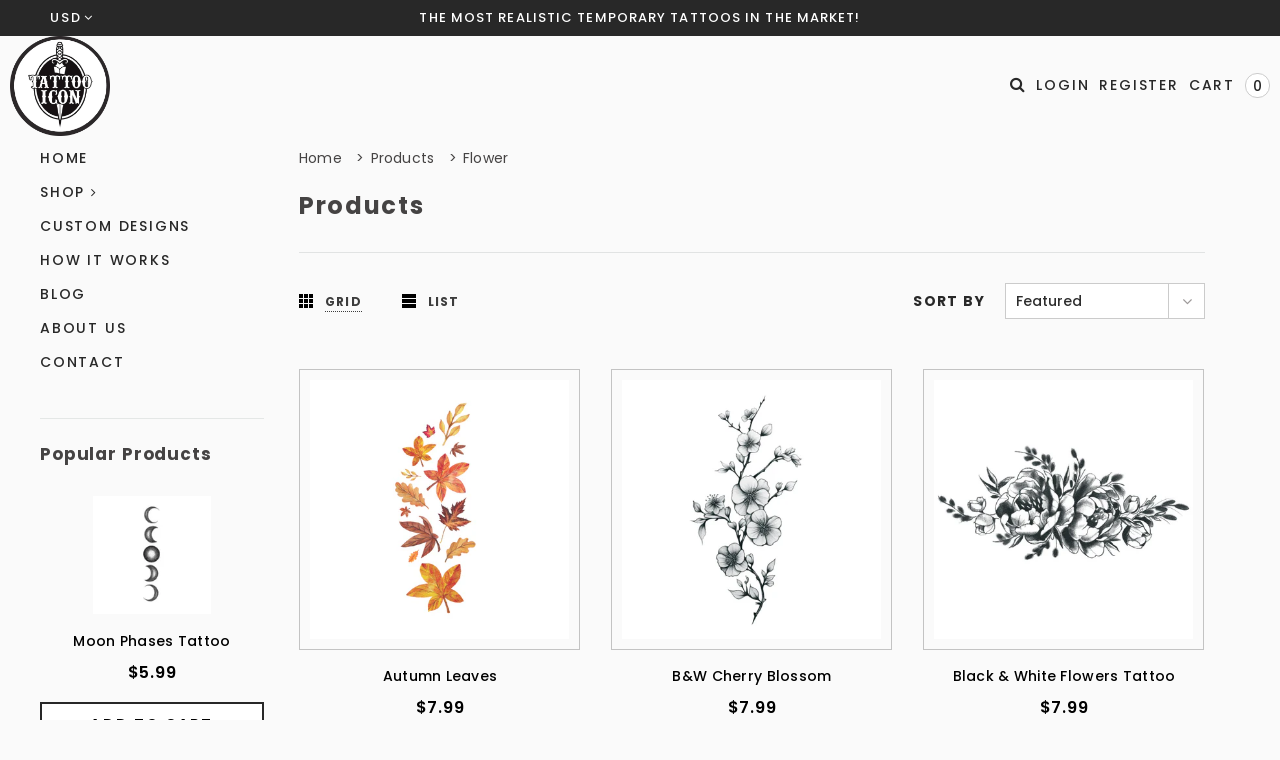

--- FILE ---
content_type: text/html; charset=utf-8
request_url: https://tattooicon.com/collections/all/flower
body_size: 45582
content:
<!doctype html>
<!--[if lt IE 7]><html class="no-js lt-ie9 lt-ie8 lt-ie7" lang="en"> <![endif]-->
<!--[if IE 7]><html class="no-js lt-ie9 lt-ie8" lang="en"> <![endif]-->
<!--[if IE 8]><html class="no-js lt-ie9" lang="en"> <![endif]-->
<!--[if IE 9 ]><html class="ie9 no-js"> <![endif]-->
<!--[if (gt IE 9)|!(IE)]><!--> <html class="no-js"> <!--<![endif]-->
<head>

  <!-- Title and description ================================================== -->
  <title>
    Products &ndash; tagged "flower" &ndash; TattooIcon
  </title>

  

  <!-- Product meta ================================================== -->
  



<!-- /snippets/social-meta-tags.liquid -->




<meta property="og:site_name" content="TattooIcon">
<meta property="og:url" content="https://tattooicon.com/collections/all/flower">
<meta property="og:title" content="Products">
<meta property="og:type" content="product.group">
<meta property="og:description" content="Temporary tattoos that are so realistic people around you will believe they are real! We use special ink & printing techniques. Affordable prices. Order yours today!">

<meta property="og:image" content="http://tattooicon.com/cdn/shop/files/Tattoo_Icon_-_Realistic_Temporary_Tattoos_1200x1200.png?v=1635973175">
<meta property="og:image:secure_url" content="https://tattooicon.com/cdn/shop/files/Tattoo_Icon_-_Realistic_Temporary_Tattoos_1200x1200.png?v=1635973175">


<meta name="twitter:card" content="summary_large_image">
<meta name="twitter:title" content="Products">
<meta name="twitter:description" content="Temporary tattoos that are so realistic people around you will believe they are real! We use special ink & printing techniques. Affordable prices. Order yours today!">

  <!-- /snippets/twitter-card.liquid -->







  <!-- Helpers ================================================== -->
  <link rel="canonical" href="https://tattooicon.com/collections/all/flower">
  <meta name="viewport" content="width=device-width,initial-scale=1">

  <!-- Favicon -->
  
  <link rel="shortcut icon" href="//tattooicon.com/cdn/shop/files/TattooIcon.com_32x32.png?v=1636150380" type="image/png">
  

  <!-- fonts -->
  
<script type="text/javascript">
  WebFontConfig = {
    google: { families: [ 
      
          'Poppins:100,200,300,400,500,600,700,800,900'
	  
      
      
      	
      		,
      	      
        'Poppins:100,200,300,400,500,600,700,800,900'
	  
      
      
      	
      		,
      	      
        'Poppins:100,200,300,400,500,600,700,800,900'
	  
      
      
    ] }
  };
  (function() {
    var wf = document.createElement('script');
    wf.src = ('https:' == document.location.protocol ? 'https' : 'http') +
      '://ajax.googleapis.com/ajax/libs/webfont/1/webfont.js';
    wf.type = 'text/javascript';
    wf.async = 'true';
    var s = document.getElementsByTagName('script')[0];
    s.parentNode.insertBefore(wf, s);
  })(); 
</script>


  <!-- Styles -->
  <link href="//tattooicon.com/cdn/shop/t/4/assets/bootstrap.min.css?v=61442760441457418461562884978" rel="stylesheet" type="text/css" media="all" />
<link rel="stylesheet" href="//maxcdn.bootstrapcdn.com/font-awesome/4.5.0/css/font-awesome.min.css">
<link rel="stylesheet" type="text/css" href="//cdn.jsdelivr.net/jquery.slick/1.6.0/slick.css"/>

<!-- Theme base and media queries -->
<link href="//tattooicon.com/cdn/shop/t/4/assets/owl.carousel.css?v=110508842938087914561562884993" rel="stylesheet" type="text/css" media="all" />
<link href="//tattooicon.com/cdn/shop/t/4/assets/owl.theme.css?v=168224275447839788901562884993" rel="stylesheet" type="text/css" media="all" />
<link href="//tattooicon.com/cdn/shop/t/4/assets/jcarousel.css?v=140402818170508073921562884989" rel="stylesheet" type="text/css" media="all" />
<link href="//tattooicon.com/cdn/shop/t/4/assets/selectize.bootstrap3.css?v=158289905666461930731562884994" rel="stylesheet" type="text/css" media="all" />
<link href="//tattooicon.com/cdn/shop/t/4/assets/jquery.fancybox.css?v=89610375720255671161562884990" rel="stylesheet" type="text/css" media="all" />
<link href="//tattooicon.com/cdn/shop/t/4/assets/component.css?v=49074273541257638221562884983" rel="stylesheet" type="text/css" media="all" />
<link href="//tattooicon.com/cdn/shop/t/4/assets/theme-styles.css?v=10342514556188690941703750199" rel="stylesheet" type="text/css" media="all" />
<link href="//tattooicon.com/cdn/shop/t/4/assets/theme-styles-setting.css?v=4119467505703044181679311815" rel="stylesheet" type="text/css" media="all" />
<link href="//tattooicon.com/cdn/shop/t/4/assets/theme-styles-responsive.css?v=21288763245559169251703750199" rel="stylesheet" type="text/css" media="all" />
<link href="//tattooicon.com/cdn/shop/t/4/assets/animate.css?v=107502980827701580791562884976" rel="stylesheet" type="text/css" media="all" />


  <!-- Scripts -->
  <script src="//ajax.googleapis.com/ajax/libs/jquery/1.11.0/jquery.min.js" type="text/javascript"></script>
<script src="//tattooicon.com/cdn/shop/t/4/assets/jquery-cookie.min.js?v=72365755745404048181562884989" type="text/javascript"></script>
<script src="//tattooicon.com/cdn/shop/t/4/assets/selectize.min.js?v=74685606144567451161562884994" type="text/javascript"></script>
<script src="//tattooicon.com/cdn/shop/t/4/assets/jquery.nicescroll.min.js?v=166122000064107150281562884991" type="text/javascript"></script>
<script src="https://cdnjs.cloudflare.com/ajax/libs/jquery.sticky/1.0.4/jquery.sticky.min.js"></script>
<script>
  window.ajax_cart = true;
  window.money_format = "${{amount}} USD";
  window.shop_currency = "USD";
  window.show_multiple_currencies = true;
  window.loading_url = "//tattooicon.com/cdn/shop/t/4/assets/loading.gif?v=50837312686733260831562884993"; 
  window.use_color_swatch = true;
  window.product_image_resize = false;
  window.enable_sidebar_multiple_choice = true;
  window.dropdowncart_type = "hover";
  window.file_url = "//tattooicon.com/cdn/shop/files/?v=1294";
  window.asset_url = "";
  window.images_size = {
    is_crop: false,
    ratio_width : 1,
    ratio_height : 1.35,
  };
  window.inventory_text = {
    in_stock: "In stock",
    many_in_stock: "Many in stock",
    out_of_stock: "Out of stock",
    add_to_cart: "Add to Cart",
    sold_out: "Sold Out",
    unavailable: "Out Of Stock"
  };
          
  window.multi_lang = false;
</script>



  <!-- Header hook for plugins ================================================== -->
  <script>window.performance && window.performance.mark && window.performance.mark('shopify.content_for_header.start');</script><meta name="facebook-domain-verification" content="bzmxbib4praglns8rukk5xef65r9zd">
<meta name="google-site-verification" content="MOL86srz-Ycrn9i12N9OJe85SGhm9RQu7CSZ9WqV8uc">
<meta id="shopify-digital-wallet" name="shopify-digital-wallet" content="/1795784765/digital_wallets/dialog">
<meta name="shopify-checkout-api-token" content="09163337b3ad602aa8b765c7b848e061">
<meta id="in-context-paypal-metadata" data-shop-id="1795784765" data-venmo-supported="false" data-environment="production" data-locale="en_US" data-paypal-v4="true" data-currency="USD">
<link rel="alternate" type="application/atom+xml" title="Feed" href="/collections/all/flower.atom" />
<script async="async" src="/checkouts/internal/preloads.js?locale=en-US"></script>
<link rel="preconnect" href="https://shop.app" crossorigin="anonymous">
<script async="async" src="https://shop.app/checkouts/internal/preloads.js?locale=en-US&shop_id=1795784765" crossorigin="anonymous"></script>
<script id="apple-pay-shop-capabilities" type="application/json">{"shopId":1795784765,"countryCode":"US","currencyCode":"USD","merchantCapabilities":["supports3DS"],"merchantId":"gid:\/\/shopify\/Shop\/1795784765","merchantName":"TattooIcon","requiredBillingContactFields":["postalAddress","email"],"requiredShippingContactFields":["postalAddress","email"],"shippingType":"shipping","supportedNetworks":["visa","masterCard","amex","discover","elo","jcb"],"total":{"type":"pending","label":"TattooIcon","amount":"1.00"},"shopifyPaymentsEnabled":true,"supportsSubscriptions":true}</script>
<script id="shopify-features" type="application/json">{"accessToken":"09163337b3ad602aa8b765c7b848e061","betas":["rich-media-storefront-analytics"],"domain":"tattooicon.com","predictiveSearch":true,"shopId":1795784765,"locale":"en"}</script>
<script>var Shopify = Shopify || {};
Shopify.shop = "tattoo-icon.myshopify.com";
Shopify.locale = "en";
Shopify.currency = {"active":"USD","rate":"1.0"};
Shopify.country = "US";
Shopify.theme = {"name":"Bagratica-1.0.0-sections-ready","id":73238249533,"schema_name":"Brooklynk","schema_version":"1.0.0","theme_store_id":null,"role":"main"};
Shopify.theme.handle = "null";
Shopify.theme.style = {"id":null,"handle":null};
Shopify.cdnHost = "tattooicon.com/cdn";
Shopify.routes = Shopify.routes || {};
Shopify.routes.root = "/";</script>
<script type="module">!function(o){(o.Shopify=o.Shopify||{}).modules=!0}(window);</script>
<script>!function(o){function n(){var o=[];function n(){o.push(Array.prototype.slice.apply(arguments))}return n.q=o,n}var t=o.Shopify=o.Shopify||{};t.loadFeatures=n(),t.autoloadFeatures=n()}(window);</script>
<script>
  window.ShopifyPay = window.ShopifyPay || {};
  window.ShopifyPay.apiHost = "shop.app\/pay";
  window.ShopifyPay.redirectState = null;
</script>
<script id="shop-js-analytics" type="application/json">{"pageType":"collection"}</script>
<script defer="defer" async type="module" src="//tattooicon.com/cdn/shopifycloud/shop-js/modules/v2/client.init-shop-cart-sync_BT-GjEfc.en.esm.js"></script>
<script defer="defer" async type="module" src="//tattooicon.com/cdn/shopifycloud/shop-js/modules/v2/chunk.common_D58fp_Oc.esm.js"></script>
<script defer="defer" async type="module" src="//tattooicon.com/cdn/shopifycloud/shop-js/modules/v2/chunk.modal_xMitdFEc.esm.js"></script>
<script type="module">
  await import("//tattooicon.com/cdn/shopifycloud/shop-js/modules/v2/client.init-shop-cart-sync_BT-GjEfc.en.esm.js");
await import("//tattooicon.com/cdn/shopifycloud/shop-js/modules/v2/chunk.common_D58fp_Oc.esm.js");
await import("//tattooicon.com/cdn/shopifycloud/shop-js/modules/v2/chunk.modal_xMitdFEc.esm.js");

  window.Shopify.SignInWithShop?.initShopCartSync?.({"fedCMEnabled":true,"windoidEnabled":true});

</script>
<script>
  window.Shopify = window.Shopify || {};
  if (!window.Shopify.featureAssets) window.Shopify.featureAssets = {};
  window.Shopify.featureAssets['shop-js'] = {"shop-cart-sync":["modules/v2/client.shop-cart-sync_DZOKe7Ll.en.esm.js","modules/v2/chunk.common_D58fp_Oc.esm.js","modules/v2/chunk.modal_xMitdFEc.esm.js"],"init-fed-cm":["modules/v2/client.init-fed-cm_B6oLuCjv.en.esm.js","modules/v2/chunk.common_D58fp_Oc.esm.js","modules/v2/chunk.modal_xMitdFEc.esm.js"],"shop-cash-offers":["modules/v2/client.shop-cash-offers_D2sdYoxE.en.esm.js","modules/v2/chunk.common_D58fp_Oc.esm.js","modules/v2/chunk.modal_xMitdFEc.esm.js"],"shop-login-button":["modules/v2/client.shop-login-button_QeVjl5Y3.en.esm.js","modules/v2/chunk.common_D58fp_Oc.esm.js","modules/v2/chunk.modal_xMitdFEc.esm.js"],"pay-button":["modules/v2/client.pay-button_DXTOsIq6.en.esm.js","modules/v2/chunk.common_D58fp_Oc.esm.js","modules/v2/chunk.modal_xMitdFEc.esm.js"],"shop-button":["modules/v2/client.shop-button_DQZHx9pm.en.esm.js","modules/v2/chunk.common_D58fp_Oc.esm.js","modules/v2/chunk.modal_xMitdFEc.esm.js"],"avatar":["modules/v2/client.avatar_BTnouDA3.en.esm.js"],"init-windoid":["modules/v2/client.init-windoid_CR1B-cfM.en.esm.js","modules/v2/chunk.common_D58fp_Oc.esm.js","modules/v2/chunk.modal_xMitdFEc.esm.js"],"init-shop-for-new-customer-accounts":["modules/v2/client.init-shop-for-new-customer-accounts_C_vY_xzh.en.esm.js","modules/v2/client.shop-login-button_QeVjl5Y3.en.esm.js","modules/v2/chunk.common_D58fp_Oc.esm.js","modules/v2/chunk.modal_xMitdFEc.esm.js"],"init-shop-email-lookup-coordinator":["modules/v2/client.init-shop-email-lookup-coordinator_BI7n9ZSv.en.esm.js","modules/v2/chunk.common_D58fp_Oc.esm.js","modules/v2/chunk.modal_xMitdFEc.esm.js"],"init-shop-cart-sync":["modules/v2/client.init-shop-cart-sync_BT-GjEfc.en.esm.js","modules/v2/chunk.common_D58fp_Oc.esm.js","modules/v2/chunk.modal_xMitdFEc.esm.js"],"shop-toast-manager":["modules/v2/client.shop-toast-manager_DiYdP3xc.en.esm.js","modules/v2/chunk.common_D58fp_Oc.esm.js","modules/v2/chunk.modal_xMitdFEc.esm.js"],"init-customer-accounts":["modules/v2/client.init-customer-accounts_D9ZNqS-Q.en.esm.js","modules/v2/client.shop-login-button_QeVjl5Y3.en.esm.js","modules/v2/chunk.common_D58fp_Oc.esm.js","modules/v2/chunk.modal_xMitdFEc.esm.js"],"init-customer-accounts-sign-up":["modules/v2/client.init-customer-accounts-sign-up_iGw4briv.en.esm.js","modules/v2/client.shop-login-button_QeVjl5Y3.en.esm.js","modules/v2/chunk.common_D58fp_Oc.esm.js","modules/v2/chunk.modal_xMitdFEc.esm.js"],"shop-follow-button":["modules/v2/client.shop-follow-button_CqMgW2wH.en.esm.js","modules/v2/chunk.common_D58fp_Oc.esm.js","modules/v2/chunk.modal_xMitdFEc.esm.js"],"checkout-modal":["modules/v2/client.checkout-modal_xHeaAweL.en.esm.js","modules/v2/chunk.common_D58fp_Oc.esm.js","modules/v2/chunk.modal_xMitdFEc.esm.js"],"shop-login":["modules/v2/client.shop-login_D91U-Q7h.en.esm.js","modules/v2/chunk.common_D58fp_Oc.esm.js","modules/v2/chunk.modal_xMitdFEc.esm.js"],"lead-capture":["modules/v2/client.lead-capture_BJmE1dJe.en.esm.js","modules/v2/chunk.common_D58fp_Oc.esm.js","modules/v2/chunk.modal_xMitdFEc.esm.js"],"payment-terms":["modules/v2/client.payment-terms_Ci9AEqFq.en.esm.js","modules/v2/chunk.common_D58fp_Oc.esm.js","modules/v2/chunk.modal_xMitdFEc.esm.js"]};
</script>
<script>(function() {
  var isLoaded = false;
  function asyncLoad() {
    if (isLoaded) return;
    isLoaded = true;
    var urls = ["https:\/\/chimpstatic.com\/mcjs-connected\/js\/users\/132176f9e61650f3b3099bf56\/d94ef75aaa9d5c9de0ad9633a.js?shop=tattoo-icon.myshopify.com","https:\/\/chimpstatic.com\/mcjs-connected\/js\/users\/132176f9e61650f3b3099bf56\/7fb4c7f68378e5fe90eaba296.js?shop=tattoo-icon.myshopify.com","https:\/\/ecommplugins-scripts.trustpilot.com\/v2.1\/js\/header.min.js?settings=eyJrZXkiOiJiZ1B5OW9MUFRNQ3J4ODBvIiwicyI6InNrdSJ9\u0026shop=tattoo-icon.myshopify.com","https:\/\/ecommplugins-trustboxsettings.trustpilot.com\/tattoo-icon.myshopify.com.js?settings=1636884568891\u0026shop=tattoo-icon.myshopify.com","https:\/\/widget.trustpilot.com\/bootstrap\/v5\/tp.widget.sync.bootstrap.min.js?shop=tattoo-icon.myshopify.com","https:\/\/cdn.fera.ai\/js\/fera.placeholder.js?shop=tattoo-icon.myshopify.com"];
    for (var i = 0; i < urls.length; i++) {
      var s = document.createElement('script');
      s.type = 'text/javascript';
      s.async = true;
      s.src = urls[i];
      var x = document.getElementsByTagName('script')[0];
      x.parentNode.insertBefore(s, x);
    }
  };
  if(window.attachEvent) {
    window.attachEvent('onload', asyncLoad);
  } else {
    window.addEventListener('load', asyncLoad, false);
  }
})();</script>
<script id="__st">var __st={"a":1795784765,"offset":-18000,"reqid":"00f47380-d9a7-42a1-b2a2-e169fa62ad11-1769443788","pageurl":"tattooicon.com\/collections\/all\/flower","u":"ab2ed2d68852","p":"collection"};</script>
<script>window.ShopifyPaypalV4VisibilityTracking = true;</script>
<script id="captcha-bootstrap">!function(){'use strict';const t='contact',e='account',n='new_comment',o=[[t,t],['blogs',n],['comments',n],[t,'customer']],c=[[e,'customer_login'],[e,'guest_login'],[e,'recover_customer_password'],[e,'create_customer']],r=t=>t.map((([t,e])=>`form[action*='/${t}']:not([data-nocaptcha='true']) input[name='form_type'][value='${e}']`)).join(','),a=t=>()=>t?[...document.querySelectorAll(t)].map((t=>t.form)):[];function s(){const t=[...o],e=r(t);return a(e)}const i='password',u='form_key',d=['recaptcha-v3-token','g-recaptcha-response','h-captcha-response',i],f=()=>{try{return window.sessionStorage}catch{return}},m='__shopify_v',_=t=>t.elements[u];function p(t,e,n=!1){try{const o=window.sessionStorage,c=JSON.parse(o.getItem(e)),{data:r}=function(t){const{data:e,action:n}=t;return t[m]||n?{data:e,action:n}:{data:t,action:n}}(c);for(const[e,n]of Object.entries(r))t.elements[e]&&(t.elements[e].value=n);n&&o.removeItem(e)}catch(o){console.error('form repopulation failed',{error:o})}}const l='form_type',E='cptcha';function T(t){t.dataset[E]=!0}const w=window,h=w.document,L='Shopify',v='ce_forms',y='captcha';let A=!1;((t,e)=>{const n=(g='f06e6c50-85a8-45c8-87d0-21a2b65856fe',I='https://cdn.shopify.com/shopifycloud/storefront-forms-hcaptcha/ce_storefront_forms_captcha_hcaptcha.v1.5.2.iife.js',D={infoText:'Protected by hCaptcha',privacyText:'Privacy',termsText:'Terms'},(t,e,n)=>{const o=w[L][v],c=o.bindForm;if(c)return c(t,g,e,D).then(n);var r;o.q.push([[t,g,e,D],n]),r=I,A||(h.body.append(Object.assign(h.createElement('script'),{id:'captcha-provider',async:!0,src:r})),A=!0)});var g,I,D;w[L]=w[L]||{},w[L][v]=w[L][v]||{},w[L][v].q=[],w[L][y]=w[L][y]||{},w[L][y].protect=function(t,e){n(t,void 0,e),T(t)},Object.freeze(w[L][y]),function(t,e,n,w,h,L){const[v,y,A,g]=function(t,e,n){const i=e?o:[],u=t?c:[],d=[...i,...u],f=r(d),m=r(i),_=r(d.filter((([t,e])=>n.includes(e))));return[a(f),a(m),a(_),s()]}(w,h,L),I=t=>{const e=t.target;return e instanceof HTMLFormElement?e:e&&e.form},D=t=>v().includes(t);t.addEventListener('submit',(t=>{const e=I(t);if(!e)return;const n=D(e)&&!e.dataset.hcaptchaBound&&!e.dataset.recaptchaBound,o=_(e),c=g().includes(e)&&(!o||!o.value);(n||c)&&t.preventDefault(),c&&!n&&(function(t){try{if(!f())return;!function(t){const e=f();if(!e)return;const n=_(t);if(!n)return;const o=n.value;o&&e.removeItem(o)}(t);const e=Array.from(Array(32),(()=>Math.random().toString(36)[2])).join('');!function(t,e){_(t)||t.append(Object.assign(document.createElement('input'),{type:'hidden',name:u})),t.elements[u].value=e}(t,e),function(t,e){const n=f();if(!n)return;const o=[...t.querySelectorAll(`input[type='${i}']`)].map((({name:t})=>t)),c=[...d,...o],r={};for(const[a,s]of new FormData(t).entries())c.includes(a)||(r[a]=s);n.setItem(e,JSON.stringify({[m]:1,action:t.action,data:r}))}(t,e)}catch(e){console.error('failed to persist form',e)}}(e),e.submit())}));const S=(t,e)=>{t&&!t.dataset[E]&&(n(t,e.some((e=>e===t))),T(t))};for(const o of['focusin','change'])t.addEventListener(o,(t=>{const e=I(t);D(e)&&S(e,y())}));const B=e.get('form_key'),M=e.get(l),P=B&&M;t.addEventListener('DOMContentLoaded',(()=>{const t=y();if(P)for(const e of t)e.elements[l].value===M&&p(e,B);[...new Set([...A(),...v().filter((t=>'true'===t.dataset.shopifyCaptcha))])].forEach((e=>S(e,t)))}))}(h,new URLSearchParams(w.location.search),n,t,e,['guest_login'])})(!1,!0)}();</script>
<script integrity="sha256-4kQ18oKyAcykRKYeNunJcIwy7WH5gtpwJnB7kiuLZ1E=" data-source-attribution="shopify.loadfeatures" defer="defer" src="//tattooicon.com/cdn/shopifycloud/storefront/assets/storefront/load_feature-a0a9edcb.js" crossorigin="anonymous"></script>
<script crossorigin="anonymous" defer="defer" src="//tattooicon.com/cdn/shopifycloud/storefront/assets/shopify_pay/storefront-65b4c6d7.js?v=20250812"></script>
<script data-source-attribution="shopify.dynamic_checkout.dynamic.init">var Shopify=Shopify||{};Shopify.PaymentButton=Shopify.PaymentButton||{isStorefrontPortableWallets:!0,init:function(){window.Shopify.PaymentButton.init=function(){};var t=document.createElement("script");t.src="https://tattooicon.com/cdn/shopifycloud/portable-wallets/latest/portable-wallets.en.js",t.type="module",document.head.appendChild(t)}};
</script>
<script data-source-attribution="shopify.dynamic_checkout.buyer_consent">
  function portableWalletsHideBuyerConsent(e){var t=document.getElementById("shopify-buyer-consent"),n=document.getElementById("shopify-subscription-policy-button");t&&n&&(t.classList.add("hidden"),t.setAttribute("aria-hidden","true"),n.removeEventListener("click",e))}function portableWalletsShowBuyerConsent(e){var t=document.getElementById("shopify-buyer-consent"),n=document.getElementById("shopify-subscription-policy-button");t&&n&&(t.classList.remove("hidden"),t.removeAttribute("aria-hidden"),n.addEventListener("click",e))}window.Shopify?.PaymentButton&&(window.Shopify.PaymentButton.hideBuyerConsent=portableWalletsHideBuyerConsent,window.Shopify.PaymentButton.showBuyerConsent=portableWalletsShowBuyerConsent);
</script>
<script data-source-attribution="shopify.dynamic_checkout.cart.bootstrap">document.addEventListener("DOMContentLoaded",(function(){function t(){return document.querySelector("shopify-accelerated-checkout-cart, shopify-accelerated-checkout")}if(t())Shopify.PaymentButton.init();else{new MutationObserver((function(e,n){t()&&(Shopify.PaymentButton.init(),n.disconnect())})).observe(document.body,{childList:!0,subtree:!0})}}));
</script>
<link id="shopify-accelerated-checkout-styles" rel="stylesheet" media="screen" href="https://tattooicon.com/cdn/shopifycloud/portable-wallets/latest/accelerated-checkout-backwards-compat.css" crossorigin="anonymous">
<style id="shopify-accelerated-checkout-cart">
        #shopify-buyer-consent {
  margin-top: 1em;
  display: inline-block;
  width: 100%;
}

#shopify-buyer-consent.hidden {
  display: none;
}

#shopify-subscription-policy-button {
  background: none;
  border: none;
  padding: 0;
  text-decoration: underline;
  font-size: inherit;
  cursor: pointer;
}

#shopify-subscription-policy-button::before {
  box-shadow: none;
}

      </style>
<script id="sections-script" data-sections="sidebar" defer="defer" src="//tattooicon.com/cdn/shop/t/4/compiled_assets/scripts.js?v=1294"></script>
<script>window.performance && window.performance.mark && window.performance.mark('shopify.content_for_header.end');</script>

  <!--[if lt IE 9]>
<script src="//html5shiv.googlecode.com/svn/trunk/html5.js" type="text/javascript"></script>
<![endif]-->

  
  

<script type="text/javascript">
    (function(c,l,a,r,i,t,y){
        c[a]=c[a]||function(){(c[a].q=c[a].q||[]).push(arguments)};
        t=l.createElement(r);t.async=1;t.src="https://www.clarity.ms/tag/"+i;
        y=l.getElementsByTagName(r)[0];y.parentNode.insertBefore(t,y);
    })(window, document, "clarity", "script", "a4r86rd2ds");
</script>
<!-- BEGIN app block: shopify://apps/frequently-bought/blocks/app-embed-block/b1a8cbea-c844-4842-9529-7c62dbab1b1f --><script>
    window.codeblackbelt = window.codeblackbelt || {};
    window.codeblackbelt.shop = window.codeblackbelt.shop || 'tattoo-icon.myshopify.com';
    </script><script src="//cdn.codeblackbelt.com/widgets/frequently-bought-together/bootstrap.min.js?version=2026012611-0500" async></script>
 <!-- END app block --><!-- BEGIN app block: shopify://apps/magical-vacations/blocks/magical-vacation-mode/0e1e5a21-6730-48a6-a159-50aec253b0fd --><style>
  :root {
    --mav-font-family: "system_ui"
    , -apple-system, 'Segoe UI', Roboto, 'Helvetica Neue', 'Noto Sans', 'Liberation Sans', Arial, sans-serif, 'Apple Color Emoji', 'Segoe UI Emoji', 'Segoe UI Symbol', 'Noto Color Emoji';
    --mav-font-style: normal;
    --mav-font-weight: 400;
    --mav-font-size-100: 14px;
    --mav-border-radius-1: 4px;
    --mav-border-radius-image: 4px;
    --mav-button-padding-x: 16px;
    --mav-button-padding-y: 7px;
    --mav-color-text: #1f2124;
    --mav-color-bg: #ffffff;
    --mav-color-bg-hover: #f1f2f4;
    --mav-color-bg-input: #ffffff;
    --mav-color-border-strong: #aeb4b9;
    --mav-color-bg-primary: #007a5c;
    --mav-color-bg-primary-hover: #125443;
    --mav-color-border-primary: #007a5c;
    --mav-color-text-on-color: #ffffff;
    --mav-color-text-interactive: #2463bc;
    --mav-color-text-interactive-hover: #144995;
    --mav-color-text-subdued: #6d7175;
    --mav-color-border-critical: ;
    --mav-color-bg-critical-subdued: ;
    --mav-color-text-critical: rgba(197, 40, 12, 1);
  }
</style><magical-vacation-mode data-id="AWEdISkRQd21qa05ZZ__7457738957953183798">
    <script type="application/json" id="scriptData">
      {
        "shop": "https://tattooicon.com",
        "cart_url": "/cart",
        "rules" : [],
        "rules_order" : [{"id":"gid:\/\/shopify\/Metaobject\/93312581769","status":"draft"}],
        "message_dynamic_content" : {"shop_name" : "TattooIcon\n","last_item_placeholder" : ""
        },
        "display_settings": {"banner":{"bannerPosition":"bottom_right"}},
        "display_text": {"banner":{"email_address_label":"Email address","email_address_placeholder":"Email address","email_submit":"Sign up","popup_dismiss":"Dismiss"},"inlineForm":{"email_address_label":"Email address","email_address_placeholder":"Email address","email_submit":"Sign up","popup_dismiss":"Dismiss"},"feedback":{"form_submitted":"Thank you"}},
        "email_form_banner": "\u003cform method=\"post\" action=\"\/contact#vacation-banner-form-body\" id=\"vacation-banner-form-body\" accept-charset=\"UTF-8\" class=\"vacation-banner-form-body\"\u003e\u003cinput type=\"hidden\" name=\"form_type\" value=\"customer\" \/\u003e\u003cinput type=\"hidden\" name=\"utf8\" value=\"✓\" \/\u003e\n    \u003cinput\n      type=\"email\"\n      required\n      class=\"required\"\n      name=\"contact[email]\"\n      placeholder=\"Email address\" \/\u003e\n    \u003cinput\n      type=\"hidden\"\n      name=\"contact[tags]\"\n      value=\"vacation-mode\" \/\u003e\n    \u003cinput\n      class=\"vacation-banner-button vacation-banner-button--submit\"\n      type=\"submit\"\n      value=\"Sign up\" \/\u003e\n  \u003c\/form\u003e\n",
        "email_form_inline": "\u003cform method=\"post\" action=\"\/contact#vacation-banner-form-body\" id=\"vacation-banner-form-body\" accept-charset=\"UTF-8\" class=\"vacation-banner-form-body\"\u003e\u003cinput type=\"hidden\" name=\"form_type\" value=\"customer\" \/\u003e\u003cinput type=\"hidden\" name=\"utf8\" value=\"✓\" \/\u003e\n    \u003cinput\n      type=\"email\"\n      required\n      class=\"required\"\n      name=\"contact[email]\"\n      placeholder=\"Email address\" \/\u003e\n    \u003cinput\n      type=\"hidden\"\n      name=\"contact[tags]\"\n      value=\"vacation-mode\" \/\u003e\n    \u003cinput\n      class=\"vacation-banner-button vacation-banner-button--submit\"\n      type=\"submit\"\n      value=\"Sign up\" \/\u003e\n  \u003c\/form\u003e\n",
        "locale": {
          "required": "Required",
          "required_prompt": "Please complete this required field."
        }
      }
    </script>
  
<script>
    (function () {
      function getCurrentCurrency() {
        return Shopify.currency.active;
      }

      window.currentCurrency = getCurrentCurrency();
    })();
  </script>
</magical-vacation-mode>

<!-- END app block --><script src="https://cdn.shopify.com/extensions/019adb2a-7f76-7891-b209-6f9e8d4200ec/magical-vacation-mode-16/assets/magical-vacation-mode.js" type="text/javascript" defer="defer"></script>
<link href="https://cdn.shopify.com/extensions/019adb2a-7f76-7891-b209-6f9e8d4200ec/magical-vacation-mode-16/assets/magical-vacation-mode.css" rel="stylesheet" type="text/css" media="all">
<link href="https://monorail-edge.shopifysvc.com" rel="dns-prefetch">
<script>(function(){if ("sendBeacon" in navigator && "performance" in window) {try {var session_token_from_headers = performance.getEntriesByType('navigation')[0].serverTiming.find(x => x.name == '_s').description;} catch {var session_token_from_headers = undefined;}var session_cookie_matches = document.cookie.match(/_shopify_s=([^;]*)/);var session_token_from_cookie = session_cookie_matches && session_cookie_matches.length === 2 ? session_cookie_matches[1] : "";var session_token = session_token_from_headers || session_token_from_cookie || "";function handle_abandonment_event(e) {var entries = performance.getEntries().filter(function(entry) {return /monorail-edge.shopifysvc.com/.test(entry.name);});if (!window.abandonment_tracked && entries.length === 0) {window.abandonment_tracked = true;var currentMs = Date.now();var navigation_start = performance.timing.navigationStart;var payload = {shop_id: 1795784765,url: window.location.href,navigation_start,duration: currentMs - navigation_start,session_token,page_type: "collection"};window.navigator.sendBeacon("https://monorail-edge.shopifysvc.com/v1/produce", JSON.stringify({schema_id: "online_store_buyer_site_abandonment/1.1",payload: payload,metadata: {event_created_at_ms: currentMs,event_sent_at_ms: currentMs}}));}}window.addEventListener('pagehide', handle_abandonment_event);}}());</script>
<script id="web-pixels-manager-setup">(function e(e,d,r,n,o){if(void 0===o&&(o={}),!Boolean(null===(a=null===(i=window.Shopify)||void 0===i?void 0:i.analytics)||void 0===a?void 0:a.replayQueue)){var i,a;window.Shopify=window.Shopify||{};var t=window.Shopify;t.analytics=t.analytics||{};var s=t.analytics;s.replayQueue=[],s.publish=function(e,d,r){return s.replayQueue.push([e,d,r]),!0};try{self.performance.mark("wpm:start")}catch(e){}var l=function(){var e={modern:/Edge?\/(1{2}[4-9]|1[2-9]\d|[2-9]\d{2}|\d{4,})\.\d+(\.\d+|)|Firefox\/(1{2}[4-9]|1[2-9]\d|[2-9]\d{2}|\d{4,})\.\d+(\.\d+|)|Chrom(ium|e)\/(9{2}|\d{3,})\.\d+(\.\d+|)|(Maci|X1{2}).+ Version\/(15\.\d+|(1[6-9]|[2-9]\d|\d{3,})\.\d+)([,.]\d+|)( \(\w+\)|)( Mobile\/\w+|) Safari\/|Chrome.+OPR\/(9{2}|\d{3,})\.\d+\.\d+|(CPU[ +]OS|iPhone[ +]OS|CPU[ +]iPhone|CPU IPhone OS|CPU iPad OS)[ +]+(15[._]\d+|(1[6-9]|[2-9]\d|\d{3,})[._]\d+)([._]\d+|)|Android:?[ /-](13[3-9]|1[4-9]\d|[2-9]\d{2}|\d{4,})(\.\d+|)(\.\d+|)|Android.+Firefox\/(13[5-9]|1[4-9]\d|[2-9]\d{2}|\d{4,})\.\d+(\.\d+|)|Android.+Chrom(ium|e)\/(13[3-9]|1[4-9]\d|[2-9]\d{2}|\d{4,})\.\d+(\.\d+|)|SamsungBrowser\/([2-9]\d|\d{3,})\.\d+/,legacy:/Edge?\/(1[6-9]|[2-9]\d|\d{3,})\.\d+(\.\d+|)|Firefox\/(5[4-9]|[6-9]\d|\d{3,})\.\d+(\.\d+|)|Chrom(ium|e)\/(5[1-9]|[6-9]\d|\d{3,})\.\d+(\.\d+|)([\d.]+$|.*Safari\/(?![\d.]+ Edge\/[\d.]+$))|(Maci|X1{2}).+ Version\/(10\.\d+|(1[1-9]|[2-9]\d|\d{3,})\.\d+)([,.]\d+|)( \(\w+\)|)( Mobile\/\w+|) Safari\/|Chrome.+OPR\/(3[89]|[4-9]\d|\d{3,})\.\d+\.\d+|(CPU[ +]OS|iPhone[ +]OS|CPU[ +]iPhone|CPU IPhone OS|CPU iPad OS)[ +]+(10[._]\d+|(1[1-9]|[2-9]\d|\d{3,})[._]\d+)([._]\d+|)|Android:?[ /-](13[3-9]|1[4-9]\d|[2-9]\d{2}|\d{4,})(\.\d+|)(\.\d+|)|Mobile Safari.+OPR\/([89]\d|\d{3,})\.\d+\.\d+|Android.+Firefox\/(13[5-9]|1[4-9]\d|[2-9]\d{2}|\d{4,})\.\d+(\.\d+|)|Android.+Chrom(ium|e)\/(13[3-9]|1[4-9]\d|[2-9]\d{2}|\d{4,})\.\d+(\.\d+|)|Android.+(UC? ?Browser|UCWEB|U3)[ /]?(15\.([5-9]|\d{2,})|(1[6-9]|[2-9]\d|\d{3,})\.\d+)\.\d+|SamsungBrowser\/(5\.\d+|([6-9]|\d{2,})\.\d+)|Android.+MQ{2}Browser\/(14(\.(9|\d{2,})|)|(1[5-9]|[2-9]\d|\d{3,})(\.\d+|))(\.\d+|)|K[Aa][Ii]OS\/(3\.\d+|([4-9]|\d{2,})\.\d+)(\.\d+|)/},d=e.modern,r=e.legacy,n=navigator.userAgent;return n.match(d)?"modern":n.match(r)?"legacy":"unknown"}(),u="modern"===l?"modern":"legacy",c=(null!=n?n:{modern:"",legacy:""})[u],f=function(e){return[e.baseUrl,"/wpm","/b",e.hashVersion,"modern"===e.buildTarget?"m":"l",".js"].join("")}({baseUrl:d,hashVersion:r,buildTarget:u}),m=function(e){var d=e.version,r=e.bundleTarget,n=e.surface,o=e.pageUrl,i=e.monorailEndpoint;return{emit:function(e){var a=e.status,t=e.errorMsg,s=(new Date).getTime(),l=JSON.stringify({metadata:{event_sent_at_ms:s},events:[{schema_id:"web_pixels_manager_load/3.1",payload:{version:d,bundle_target:r,page_url:o,status:a,surface:n,error_msg:t},metadata:{event_created_at_ms:s}}]});if(!i)return console&&console.warn&&console.warn("[Web Pixels Manager] No Monorail endpoint provided, skipping logging."),!1;try{return self.navigator.sendBeacon.bind(self.navigator)(i,l)}catch(e){}var u=new XMLHttpRequest;try{return u.open("POST",i,!0),u.setRequestHeader("Content-Type","text/plain"),u.send(l),!0}catch(e){return console&&console.warn&&console.warn("[Web Pixels Manager] Got an unhandled error while logging to Monorail."),!1}}}}({version:r,bundleTarget:l,surface:e.surface,pageUrl:self.location.href,monorailEndpoint:e.monorailEndpoint});try{o.browserTarget=l,function(e){var d=e.src,r=e.async,n=void 0===r||r,o=e.onload,i=e.onerror,a=e.sri,t=e.scriptDataAttributes,s=void 0===t?{}:t,l=document.createElement("script"),u=document.querySelector("head"),c=document.querySelector("body");if(l.async=n,l.src=d,a&&(l.integrity=a,l.crossOrigin="anonymous"),s)for(var f in s)if(Object.prototype.hasOwnProperty.call(s,f))try{l.dataset[f]=s[f]}catch(e){}if(o&&l.addEventListener("load",o),i&&l.addEventListener("error",i),u)u.appendChild(l);else{if(!c)throw new Error("Did not find a head or body element to append the script");c.appendChild(l)}}({src:f,async:!0,onload:function(){if(!function(){var e,d;return Boolean(null===(d=null===(e=window.Shopify)||void 0===e?void 0:e.analytics)||void 0===d?void 0:d.initialized)}()){var d=window.webPixelsManager.init(e)||void 0;if(d){var r=window.Shopify.analytics;r.replayQueue.forEach((function(e){var r=e[0],n=e[1],o=e[2];d.publishCustomEvent(r,n,o)})),r.replayQueue=[],r.publish=d.publishCustomEvent,r.visitor=d.visitor,r.initialized=!0}}},onerror:function(){return m.emit({status:"failed",errorMsg:"".concat(f," has failed to load")})},sri:function(e){var d=/^sha384-[A-Za-z0-9+/=]+$/;return"string"==typeof e&&d.test(e)}(c)?c:"",scriptDataAttributes:o}),m.emit({status:"loading"})}catch(e){m.emit({status:"failed",errorMsg:(null==e?void 0:e.message)||"Unknown error"})}}})({shopId: 1795784765,storefrontBaseUrl: "https://tattooicon.com",extensionsBaseUrl: "https://extensions.shopifycdn.com/cdn/shopifycloud/web-pixels-manager",monorailEndpoint: "https://monorail-edge.shopifysvc.com/unstable/produce_batch",surface: "storefront-renderer",enabledBetaFlags: ["2dca8a86"],webPixelsConfigList: [{"id":"437223561","configuration":"{\"config\":\"{\\\"google_tag_ids\\\":[\\\"G-FPVXNYWXVG\\\",\\\"GT-NFXJ2PXX\\\"],\\\"target_country\\\":\\\"US\\\",\\\"gtag_events\\\":[{\\\"type\\\":\\\"search\\\",\\\"action_label\\\":\\\"G-FPVXNYWXVG\\\"},{\\\"type\\\":\\\"begin_checkout\\\",\\\"action_label\\\":\\\"G-FPVXNYWXVG\\\"},{\\\"type\\\":\\\"view_item\\\",\\\"action_label\\\":[\\\"G-FPVXNYWXVG\\\",\\\"MC-7QYC1K4WCY\\\"]},{\\\"type\\\":\\\"purchase\\\",\\\"action_label\\\":[\\\"G-FPVXNYWXVG\\\",\\\"MC-7QYC1K4WCY\\\"]},{\\\"type\\\":\\\"page_view\\\",\\\"action_label\\\":[\\\"G-FPVXNYWXVG\\\",\\\"MC-7QYC1K4WCY\\\"]},{\\\"type\\\":\\\"add_payment_info\\\",\\\"action_label\\\":\\\"G-FPVXNYWXVG\\\"},{\\\"type\\\":\\\"add_to_cart\\\",\\\"action_label\\\":\\\"G-FPVXNYWXVG\\\"}],\\\"enable_monitoring_mode\\\":false}\"}","eventPayloadVersion":"v1","runtimeContext":"OPEN","scriptVersion":"b2a88bafab3e21179ed38636efcd8a93","type":"APP","apiClientId":1780363,"privacyPurposes":[],"dataSharingAdjustments":{"protectedCustomerApprovalScopes":["read_customer_address","read_customer_email","read_customer_name","read_customer_personal_data","read_customer_phone"]}},{"id":"207585417","configuration":"{\"pixel_id\":\"2104706623109123\",\"pixel_type\":\"facebook_pixel\",\"metaapp_system_user_token\":\"-\"}","eventPayloadVersion":"v1","runtimeContext":"OPEN","scriptVersion":"ca16bc87fe92b6042fbaa3acc2fbdaa6","type":"APP","apiClientId":2329312,"privacyPurposes":["ANALYTICS","MARKETING","SALE_OF_DATA"],"dataSharingAdjustments":{"protectedCustomerApprovalScopes":["read_customer_address","read_customer_email","read_customer_name","read_customer_personal_data","read_customer_phone"]}},{"id":"58589321","configuration":"{\"tagID\":\"2612702632893\"}","eventPayloadVersion":"v1","runtimeContext":"STRICT","scriptVersion":"18031546ee651571ed29edbe71a3550b","type":"APP","apiClientId":3009811,"privacyPurposes":["ANALYTICS","MARKETING","SALE_OF_DATA"],"dataSharingAdjustments":{"protectedCustomerApprovalScopes":["read_customer_address","read_customer_email","read_customer_name","read_customer_personal_data","read_customer_phone"]}},{"id":"shopify-app-pixel","configuration":"{}","eventPayloadVersion":"v1","runtimeContext":"STRICT","scriptVersion":"0450","apiClientId":"shopify-pixel","type":"APP","privacyPurposes":["ANALYTICS","MARKETING"]},{"id":"shopify-custom-pixel","eventPayloadVersion":"v1","runtimeContext":"LAX","scriptVersion":"0450","apiClientId":"shopify-pixel","type":"CUSTOM","privacyPurposes":["ANALYTICS","MARKETING"]}],isMerchantRequest: false,initData: {"shop":{"name":"TattooIcon","paymentSettings":{"currencyCode":"USD"},"myshopifyDomain":"tattoo-icon.myshopify.com","countryCode":"US","storefrontUrl":"https:\/\/tattooicon.com"},"customer":null,"cart":null,"checkout":null,"productVariants":[],"purchasingCompany":null},},"https://tattooicon.com/cdn","fcfee988w5aeb613cpc8e4bc33m6693e112",{"modern":"","legacy":""},{"shopId":"1795784765","storefrontBaseUrl":"https:\/\/tattooicon.com","extensionBaseUrl":"https:\/\/extensions.shopifycdn.com\/cdn\/shopifycloud\/web-pixels-manager","surface":"storefront-renderer","enabledBetaFlags":"[\"2dca8a86\"]","isMerchantRequest":"false","hashVersion":"fcfee988w5aeb613cpc8e4bc33m6693e112","publish":"custom","events":"[[\"page_viewed\",{}],[\"collection_viewed\",{\"collection\":{\"id\":\"\",\"title\":\"Products\",\"productVariants\":[{\"price\":{\"amount\":7.99,\"currencyCode\":\"USD\"},\"product\":{\"title\":\"Autumn Leaves\",\"vendor\":\"TattooIcon\",\"id\":\"7200587055241\",\"untranslatedTitle\":\"Autumn Leaves\",\"url\":\"\/products\/autumn-leaves\",\"type\":\"Temporary Tattoos\"},\"id\":\"41261315227785\",\"image\":{\"src\":\"\/\/tattooicon.com\/cdn\/shop\/files\/flowerfall.jpg?v=1684210632\"},\"sku\":\"\",\"title\":\"Default Title\",\"untranslatedTitle\":\"Default Title\"},{\"price\":{\"amount\":7.99,\"currencyCode\":\"USD\"},\"product\":{\"title\":\"B\u0026W Cherry Blossom\",\"vendor\":\"TattooIcon\",\"id\":\"7765119762569\",\"untranslatedTitle\":\"B\u0026W Cherry Blossom\",\"url\":\"\/products\/b-w-cherry-blossom\",\"type\":\"Temporary Tattoos\"},\"id\":\"42703023931529\",\"image\":{\"src\":\"\/\/tattooicon.com\/cdn\/shop\/files\/ch.jpg?v=1719411163\"},\"sku\":\"\",\"title\":\"Default Title\",\"untranslatedTitle\":\"Default Title\"},{\"price\":{\"amount\":7.99,\"currencyCode\":\"USD\"},\"product\":{\"title\":\"Black \u0026 White Flowers Tattoo\",\"vendor\":\"TattooIcon\",\"id\":\"6563498557577\",\"untranslatedTitle\":\"Black \u0026 White Flowers Tattoo\",\"url\":\"\/products\/black-white-flowers-tattoo\",\"type\":\"Temporary Tattoos\"},\"id\":\"39337905553545\",\"image\":{\"src\":\"\/\/tattooicon.com\/cdn\/shop\/products\/1_2778ca20-ca40-46b4-b583-b3ee02aedc53.jpg?v=1618649377\"},\"sku\":\"\",\"title\":\"Default Title\",\"untranslatedTitle\":\"Default Title\"},{\"price\":{\"amount\":4.99,\"currencyCode\":\"USD\"},\"product\":{\"title\":\"Black Rose Tattoo\",\"vendor\":\"TattooIcon\",\"id\":\"649830629437\",\"untranslatedTitle\":\"Black Rose Tattoo\",\"url\":\"\/products\/black-rose-tattoo\",\"type\":\"Temporary Tattoos\"},\"id\":\"7416279302205\",\"image\":{\"src\":\"\/\/tattooicon.com\/cdn\/shop\/products\/108.jpg?v=1527509814\"},\"sku\":\"\",\"title\":\"Default Title\",\"untranslatedTitle\":\"Default Title\"},{\"price\":{\"amount\":4.99,\"currencyCode\":\"USD\"},\"product\":{\"title\":\"Blackwork Butterfly Tattoo\",\"vendor\":\"TattooIcon\",\"id\":\"1887141822525\",\"untranslatedTitle\":\"Blackwork Butterfly Tattoo\",\"url\":\"\/products\/blackwork-butterfly-tattoo\",\"type\":\"Temporary Tattoos\"},\"id\":\"14169345228861\",\"image\":{\"src\":\"\/\/tattooicon.com\/cdn\/shop\/products\/198.jpg?v=1556813960\"},\"sku\":\"\",\"title\":\"Default Title\",\"untranslatedTitle\":\"Default Title\"},{\"price\":{\"amount\":7.99,\"currencyCode\":\"USD\"},\"product\":{\"title\":\"Blooming Flower Watercolor Tattoo\",\"vendor\":\"TattooIcon\",\"id\":\"1574470680637\",\"untranslatedTitle\":\"Blooming Flower Watercolor Tattoo\",\"url\":\"\/products\/vintage-flower-watercolor-tattoo\",\"type\":\"Temporary Tattoos\"},\"id\":\"13332741521469\",\"image\":{\"src\":\"\/\/tattooicon.com\/cdn\/shop\/products\/147.jpg?v=1542042320\"},\"sku\":\"\",\"title\":\"Default Title\",\"untranslatedTitle\":\"Default Title\"},{\"price\":{\"amount\":5.99,\"currencyCode\":\"USD\"},\"product\":{\"title\":\"Blossoming Flowers Tattoo (Set of 4)\",\"vendor\":\"TattooIcon\",\"id\":\"1857244954685\",\"untranslatedTitle\":\"Blossoming Flowers Tattoo (Set of 4)\",\"url\":\"\/products\/blossoming-flower-tattoo-set-of-4\",\"type\":\"Temporary Tattoos\"},\"id\":\"14080691077181\",\"image\":{\"src\":\"\/\/tattooicon.com\/cdn\/shop\/products\/94.jpg?v=1553359491\"},\"sku\":\"\",\"title\":\"Default Title\",\"untranslatedTitle\":\"Default Title\"},{\"price\":{\"amount\":5.99,\"currencyCode\":\"USD\"},\"product\":{\"title\":\"Bunga Teruong \/ Borneo Rose Tattoo\",\"vendor\":\"TattooIcon\",\"id\":\"6770241241225\",\"untranslatedTitle\":\"Bunga Teruong \/ Borneo Rose Tattoo\",\"url\":\"\/products\/bunga-teruong-borneo-rose-tattoo\",\"type\":\"Temporary Tattoos\"},\"id\":\"39880700231817\",\"image\":{\"src\":\"\/\/tattooicon.com\/cdn\/shop\/products\/BungaTeruongBorneoRoseTattoo.jpg?v=1642076888\"},\"sku\":\"\",\"title\":\"Default Title\",\"untranslatedTitle\":\"Default Title\"},{\"price\":{\"amount\":2.99,\"currencyCode\":\"USD\"},\"product\":{\"title\":\"Cannabis Leaf Tattoo (Set of 2)\",\"vendor\":\"TattooIcon\",\"id\":\"1892448960573\",\"untranslatedTitle\":\"Cannabis Leaf Tattoo (Set of 2)\",\"url\":\"\/products\/weed-cannabis-leaf-tattoo-set-of-2\",\"type\":\"Temporary Tattoos\"},\"id\":\"14181776916541\",\"image\":{\"src\":\"\/\/tattooicon.com\/cdn\/shop\/products\/300.jpg?v=1557403698\"},\"sku\":\"\",\"title\":\"Default Title\",\"untranslatedTitle\":\"Default Title\"},{\"price\":{\"amount\":6.99,\"currencyCode\":\"USD\"},\"product\":{\"title\":\"Cherry Blossom Tattoo\",\"vendor\":\"TattooIcon\",\"id\":\"1795199893565\",\"untranslatedTitle\":\"Cherry Blossom Tattoo\",\"url\":\"\/products\/cherry-blossom-tattoo\",\"type\":\"Temporary Tattoos\"},\"id\":\"13881902497853\",\"image\":{\"src\":\"\/\/tattooicon.com\/cdn\/shop\/products\/234.jpg?v=1548432595\"},\"sku\":\"\",\"title\":\"Default Title\",\"untranslatedTitle\":\"Default Title\"},{\"price\":{\"amount\":7.99,\"currencyCode\":\"USD\"},\"product\":{\"title\":\"Cherry Flower Tattoo\",\"vendor\":\"TattooIcon\",\"id\":\"8247204380809\",\"untranslatedTitle\":\"Cherry Flower Tattoo\",\"url\":\"\/products\/cherry-flower-tattoo\",\"type\":\"Temporary Tattoos\"},\"id\":\"44617691594889\",\"image\":{\"src\":\"\/\/tattooicon.com\/cdn\/shop\/files\/cher.jpg?v=1757743142\"},\"sku\":null,\"title\":\"Default Title\",\"untranslatedTitle\":\"Default Title\"},{\"price\":{\"amount\":2.99,\"currencyCode\":\"USD\"},\"product\":{\"title\":\"Cherry Tattoo (Set of 2)\",\"vendor\":\"TattooIcon\",\"id\":\"3939624648765\",\"untranslatedTitle\":\"Cherry Tattoo (Set of 2)\",\"url\":\"\/products\/cherry-tattoo-set-of-2\",\"type\":\"Temporary Tattoos\"},\"id\":\"29447168262205\",\"image\":{\"src\":\"\/\/tattooicon.com\/cdn\/shop\/products\/348.jpg?v=1563981789\"},\"sku\":\"\",\"title\":\"Default Title\",\"untranslatedTitle\":\"Default Title\"},{\"price\":{\"amount\":7.99,\"currencyCode\":\"USD\"},\"product\":{\"title\":\"Colorful Floral Bouquet Tattoo\",\"vendor\":\"TattooIcon\",\"id\":\"6769047568521\",\"untranslatedTitle\":\"Colorful Floral Bouquet Tattoo\",\"url\":\"\/products\/colorful-floral-bouquet-tattoo\",\"type\":\"Temporary Tattoos\"},\"id\":\"39878404866185\",\"image\":{\"src\":\"\/\/tattooicon.com\/cdn\/shop\/products\/ColorfulFloralBouquetTattoo.jpg?v=1642024695\"},\"sku\":\"\",\"title\":\"Default Title\",\"untranslatedTitle\":\"Default Title\"},{\"price\":{\"amount\":7.99,\"currencyCode\":\"USD\"},\"product\":{\"title\":\"Colorful Watercolor Roses Tattoo\",\"vendor\":\"TattooIcon\",\"id\":\"6777634128009\",\"untranslatedTitle\":\"Colorful Watercolor Roses Tattoo\",\"url\":\"\/products\/colorful-watercolor-roses-tattoo\",\"type\":\"Temporary Tattoos\"},\"id\":\"39903461834889\",\"image\":{\"src\":\"\/\/tattooicon.com\/cdn\/shop\/products\/WatercolorTemporaryTattoo.jpg?v=1642693742\"},\"sku\":\"\",\"title\":\"Default Title\",\"untranslatedTitle\":\"Default Title\"},{\"price\":{\"amount\":5.99,\"currencyCode\":\"USD\"},\"product\":{\"title\":\"Crimson Rose Tattoo\",\"vendor\":\"TattooIcon\",\"id\":\"1795201171517\",\"untranslatedTitle\":\"Crimson Rose Tattoo\",\"url\":\"\/products\/crimson-rose-tattoo\",\"type\":\"\"},\"id\":\"13881906430013\",\"image\":{\"src\":\"\/\/tattooicon.com\/cdn\/shop\/products\/215.jpg?v=1548432796\"},\"sku\":\"\",\"title\":\"Default Title\",\"untranslatedTitle\":\"Default Title\"},{\"price\":{\"amount\":7.99,\"currencyCode\":\"USD\"},\"product\":{\"title\":\"Crocus Tattoo (Set of 2)\",\"vendor\":\"TattooIcon\",\"id\":\"7317802451081\",\"untranslatedTitle\":\"Crocus Tattoo (Set of 2)\",\"url\":\"\/products\/crocus-tattoo-set-of-2\",\"type\":\"Temporary Tattoos\"},\"id\":\"41544989573257\",\"image\":{\"src\":\"\/\/tattooicon.com\/cdn\/shop\/files\/flower3.jpg?v=1699856219\"},\"sku\":\"\",\"title\":\"Default Title\",\"untranslatedTitle\":\"Default Title\"},{\"price\":{\"amount\":5.99,\"currencyCode\":\"USD\"},\"product\":{\"title\":\"Dainty Flower Tattoo (Set of 4)\",\"vendor\":\"TattooIcon\",\"id\":\"1857240989757\",\"untranslatedTitle\":\"Dainty Flower Tattoo (Set of 4)\",\"url\":\"\/products\/dainty-flower-tattoo-set-of-4\",\"type\":\"Temporary Tattoos\"},\"id\":\"14080683475005\",\"image\":{\"src\":\"\/\/tattooicon.com\/cdn\/shop\/products\/95.jpg?v=1553359205\"},\"sku\":\"\",\"title\":\"Default Title\",\"untranslatedTitle\":\"Default Title\"},{\"price\":{\"amount\":9.99,\"currencyCode\":\"USD\"},\"product\":{\"title\":\"Daki Face Tattoos Set\",\"vendor\":\"TattooIcon\",\"id\":\"8140825034889\",\"untranslatedTitle\":\"Daki Face Tattoos Set\",\"url\":\"\/products\/daki-face-tattoos-set\",\"type\":\"Temporary Tattoos\"},\"id\":\"44257980514441\",\"image\":{\"src\":\"\/\/tattooicon.com\/cdn\/shop\/files\/dki.jpg?v=1749489569\"},\"sku\":\"\",\"title\":\"Default Title\",\"untranslatedTitle\":\"Default Title\"},{\"price\":{\"amount\":4.99,\"currencyCode\":\"USD\"},\"product\":{\"title\":\"Dandelion Tattoo\",\"vendor\":\"TattooIcon\",\"id\":\"5082441253001\",\"untranslatedTitle\":\"Dandelion Tattoo\",\"url\":\"\/products\/dandelion-tattoo\",\"type\":\"Temporary Tattoos\"},\"id\":\"33947383070857\",\"image\":{\"src\":\"\/\/tattooicon.com\/cdn\/shop\/products\/dandelion_351933c3-1ecc-47b7-a1f8-dc3fa91037b4.jpg?v=1590136575\"},\"sku\":\"\",\"title\":\"Default Title\",\"untranslatedTitle\":\"Default Title\"},{\"price\":{\"amount\":4.99,\"currencyCode\":\"USD\"},\"product\":{\"title\":\"Dandelion Tattoo (Set of 2)\",\"vendor\":\"TattooIcon\",\"id\":\"3687996883005\",\"untranslatedTitle\":\"Dandelion Tattoo (Set of 2)\",\"url\":\"\/products\/dandelion-tattoo-set-of-2\",\"type\":\"Temporary Tattoos\"},\"id\":\"28591866216509\",\"image\":{\"src\":\"\/\/tattooicon.com\/cdn\/shop\/products\/319.jpg?v=1559913494\"},\"sku\":\"\",\"title\":\"Default Title\",\"untranslatedTitle\":\"Default Title\"},{\"price\":{\"amount\":4.99,\"currencyCode\":\"USD\"},\"product\":{\"title\":\"Delicate B\u0026W Rose Tattoo\",\"vendor\":\"TattooIcon\",\"id\":\"727860478013\",\"untranslatedTitle\":\"Delicate B\u0026W Rose Tattoo\",\"url\":\"\/products\/delicate-b-w-rose\",\"type\":\"Temporary Tattoos\"},\"id\":\"7892961525821\",\"image\":{\"src\":\"\/\/tattooicon.com\/cdn\/shop\/products\/112.jpg?v=1527511334\"},\"sku\":\"\",\"title\":\"Default Title\",\"untranslatedTitle\":\"Default Title\"},{\"price\":{\"amount\":7.99,\"currencyCode\":\"USD\"},\"product\":{\"title\":\"Delicate Flowers Tattoo\",\"vendor\":\"TattooIcon\",\"id\":\"1892427759677\",\"untranslatedTitle\":\"Delicate Flowers Tattoo\",\"url\":\"\/products\/black-floral-tattoo\",\"type\":\"Temporary Tattoos\"},\"id\":\"14181761220669\",\"image\":{\"src\":\"\/\/tattooicon.com\/cdn\/shop\/products\/286.jpg?v=1563199379\"},\"sku\":\"\",\"title\":\"Default Title\",\"untranslatedTitle\":\"Default Title\"},{\"price\":{\"amount\":6.99,\"currencyCode\":\"USD\"},\"product\":{\"title\":\"Dotwork Roses Tattoo (Set of 2)\",\"vendor\":\"TattooIcon\",\"id\":\"649832792125\",\"untranslatedTitle\":\"Dotwork Roses Tattoo (Set of 2)\",\"url\":\"\/products\/dotwork-roses-tattoo-set-of-2\",\"type\":\"Temporary Tattoos\"},\"id\":\"7416321900605\",\"image\":{\"src\":\"\/\/tattooicon.com\/cdn\/shop\/products\/109.jpg?v=1527592645\"},\"sku\":\"\",\"title\":\"Default Title\",\"untranslatedTitle\":\"Default Title\"},{\"price\":{\"amount\":4.99,\"currencyCode\":\"USD\"},\"product\":{\"title\":\"Elegant Black Rose Tattoo\",\"vendor\":\"TattooIcon\",\"id\":\"727870373949\",\"untranslatedTitle\":\"Elegant Black Rose Tattoo\",\"url\":\"\/products\/elegant-rose-tattoo\",\"type\":\"Temporary Tattoos\"},\"id\":\"7893012611133\",\"image\":{\"src\":\"\/\/tattooicon.com\/cdn\/shop\/products\/114.jpg?v=1527511234\"},\"sku\":\"\",\"title\":\"Default Title\",\"untranslatedTitle\":\"Default Title\"},{\"price\":{\"amount\":5.99,\"currencyCode\":\"USD\"},\"product\":{\"title\":\"Fern Tattoo (Set of 2)\",\"vendor\":\"TattooIcon\",\"id\":\"1795201892413\",\"untranslatedTitle\":\"Fern Tattoo (Set of 2)\",\"url\":\"\/products\/fern-tattoo-set-of-2\",\"type\":\"Temporary Tattoos\"},\"id\":\"13881908789309\",\"image\":{\"src\":\"\/\/tattooicon.com\/cdn\/shop\/products\/fern.jpg?v=1548432956\"},\"sku\":\"\",\"title\":\"Default Title\",\"untranslatedTitle\":\"Default Title\"},{\"price\":{\"amount\":2.99,\"currencyCode\":\"USD\"},\"product\":{\"title\":\"Floral Ornamental Tattoo (small)\",\"vendor\":\"TattooIcon\",\"id\":\"1887181963325\",\"untranslatedTitle\":\"Floral Ornamental Tattoo (small)\",\"url\":\"\/products\/floral-ornament-tattoo-small\",\"type\":\"Temporary Tattoos\"},\"id\":\"14169476333629\",\"image\":{\"src\":\"\/\/tattooicon.com\/cdn\/shop\/products\/195.jpg?v=1556816066\"},\"sku\":\"\",\"title\":\"Default Title\",\"untranslatedTitle\":\"Default Title\"},{\"price\":{\"amount\":5.99,\"currencyCode\":\"USD\"},\"product\":{\"title\":\"Flower Bouquet Watercolor Tattoo\",\"vendor\":\"TattooIcon\",\"id\":\"1577318809661\",\"untranslatedTitle\":\"Flower Bouquet Watercolor Tattoo\",\"url\":\"\/products\/watercolor-bouquet-tattoo\",\"type\":\"Temporary Tattoos\"},\"id\":\"13348760027197\",\"image\":{\"src\":\"\/\/tattooicon.com\/cdn\/shop\/products\/149.jpg?v=1542125187\"},\"sku\":\"\",\"title\":\"Default Title\",\"untranslatedTitle\":\"Default Title\"},{\"price\":{\"amount\":2.99,\"currencyCode\":\"USD\"},\"product\":{\"title\":\"Flower Mandala Ornament Tattoo\",\"vendor\":\"TattooIcon\",\"id\":\"649828335677\",\"untranslatedTitle\":\"Flower Mandala Ornament Tattoo\",\"url\":\"\/products\/flower-mandala-ornament-tattoo\",\"type\":\"Temporary Tattoos\"},\"id\":\"7416249122877\",\"image\":{\"src\":\"\/\/tattooicon.com\/cdn\/shop\/products\/93.jpg?v=1563199204\"},\"sku\":\"\",\"title\":\"Default Title\",\"untranslatedTitle\":\"Default Title\"},{\"price\":{\"amount\":12.99,\"currencyCode\":\"USD\"},\"product\":{\"title\":\"Flower Mandala Underboob Tattoo\",\"vendor\":\"TattooIcon\",\"id\":\"649854255165\",\"untranslatedTitle\":\"Flower Mandala Underboob Tattoo\",\"url\":\"\/products\/large-flower-mandala-underboob-tattoo\",\"type\":\"Temporary Tattoos\"},\"id\":\"7416660230205\",\"image\":{\"src\":\"\/\/tattooicon.com\/cdn\/shop\/products\/5.jpg?v=1527517199\"},\"sku\":\"\",\"title\":\"Default Title\",\"untranslatedTitle\":\"Default Title\"},{\"price\":{\"amount\":2.99,\"currencyCode\":\"USD\"},\"product\":{\"title\":\"Flower Ornament Tattoo (small)\",\"vendor\":\"TattooIcon\",\"id\":\"3939587555389\",\"untranslatedTitle\":\"Flower Ornament Tattoo (small)\",\"url\":\"\/products\/flower-ornament-tattoo-small\",\"type\":\"\"},\"id\":\"29447040303165\",\"image\":{\"src\":\"\/\/tattooicon.com\/cdn\/shop\/products\/201.jpg?v=1563974101\"},\"sku\":\"\",\"title\":\"Default Title\",\"untranslatedTitle\":\"Default Title\"},{\"price\":{\"amount\":6.99,\"currencyCode\":\"USD\"},\"product\":{\"title\":\"Frangipani Flowers Tattoo\",\"vendor\":\"TattooIcon\",\"id\":\"8247223582857\",\"untranslatedTitle\":\"Frangipani Flowers Tattoo\",\"url\":\"\/products\/frangipani-flowers-tattoo\",\"type\":\"Temporary Tattoos\"},\"id\":\"44617758998665\",\"image\":{\"src\":\"\/\/tattooicon.com\/cdn\/shop\/files\/frangi1.jpg?v=1757744758\"},\"sku\":null,\"title\":\"Default Title\",\"untranslatedTitle\":\"Default Title\"},{\"price\":{\"amount\":5.99,\"currencyCode\":\"USD\"},\"product\":{\"title\":\"Gentle Peony Tattoo\",\"vendor\":\"TattooIcon\",\"id\":\"7973164613769\",\"untranslatedTitle\":\"Gentle Peony Tattoo\",\"url\":\"\/products\/gentle-peony-tattoo\",\"type\":\"Temporary Tattoos\"},\"id\":\"43290302382217\",\"image\":{\"src\":\"\/\/tattooicon.com\/cdn\/shop\/files\/1_414851d8-207c-4e67-be07-74bb67714019.jpg?v=1737366544\"},\"sku\":\"\",\"title\":\"Default Title\",\"untranslatedTitle\":\"Default Title\"},{\"price\":{\"amount\":5.99,\"currencyCode\":\"USD\"},\"product\":{\"title\":\"Hamsa Floral Tattoo (Hand of Fatima)\",\"vendor\":\"TattooIcon\",\"id\":\"3687971291197\",\"untranslatedTitle\":\"Hamsa Floral Tattoo (Hand of Fatima)\",\"url\":\"\/products\/hamsa-floral-tattoo\",\"type\":\"Temporary Tattoos\"},\"id\":\"28591834955837\",\"image\":{\"src\":\"\/\/tattooicon.com\/cdn\/shop\/products\/310.jpg?v=1559911636\"},\"sku\":\"\",\"title\":\"Default Title\",\"untranslatedTitle\":\"Default Title\"},{\"price\":{\"amount\":5.99,\"currencyCode\":\"USD\"},\"product\":{\"title\":\"Iris Flower Tattoo\",\"vendor\":\"TattooIcon\",\"id\":\"7973169037449\",\"untranslatedTitle\":\"Iris Flower Tattoo\",\"url\":\"\/products\/iris-flower-tattoo\",\"type\":\"Temporary Tattoos\"},\"id\":\"43290325123209\",\"image\":{\"src\":\"\/\/tattooicon.com\/cdn\/shop\/files\/2_61f87e94-0225-47ff-bb1c-a283cc6f69f8.jpg?v=1737366661\"},\"sku\":\"\",\"title\":\"Default Title\",\"untranslatedTitle\":\"Default Title\"},{\"price\":{\"amount\":7.99,\"currencyCode\":\"USD\"},\"product\":{\"title\":\"Iris Flower Tattoo (Set of 2)\",\"vendor\":\"TattooIcon\",\"id\":\"7317792817289\",\"untranslatedTitle\":\"Iris Flower Tattoo (Set of 2)\",\"url\":\"\/products\/iris-flower-tattoo-set-of-2\",\"type\":\"Temporary Tattoos\"},\"id\":\"41544979775625\",\"image\":{\"src\":\"\/\/tattooicon.com\/cdn\/shop\/files\/flower2_393807b1-8d84-48da-a564-15334589ecf5.jpg?v=1699856006\"},\"sku\":\"\",\"title\":\"Default Title\",\"untranslatedTitle\":\"Default Title\"},{\"price\":{\"amount\":4.99,\"currencyCode\":\"USD\"},\"product\":{\"title\":\"Lace Rose Tattoo\",\"vendor\":\"TattooIcon\",\"id\":\"1795199041597\",\"untranslatedTitle\":\"Lace Rose Tattoo\",\"url\":\"\/products\/lace-rose-tattoo\",\"type\":\"Temporary Tattoos\"},\"id\":\"13881898500157\",\"image\":{\"src\":\"\/\/tattooicon.com\/cdn\/shop\/products\/226.jpg?v=1548432389\"},\"sku\":\"\",\"title\":\"Default Title\",\"untranslatedTitle\":\"Default Title\"},{\"price\":{\"amount\":8.99,\"currencyCode\":\"USD\"},\"product\":{\"title\":\"Large Colorful Roses Tattoo\",\"vendor\":\"TattooIcon\",\"id\":\"1795199172669\",\"untranslatedTitle\":\"Large Colorful Roses Tattoo\",\"url\":\"\/products\/large-colorful-roses-tattoo\",\"type\":\"Temporary Tattoos\"},\"id\":\"13881899679805\",\"image\":{\"src\":\"\/\/tattooicon.com\/cdn\/shop\/products\/217.jpg?v=1548432458\"},\"sku\":\"\",\"title\":\"Default Title\",\"untranslatedTitle\":\"Default Title\"},{\"price\":{\"amount\":12.99,\"currencyCode\":\"USD\"},\"product\":{\"title\":\"Large Pink \u0026 Purple Peonies\",\"vendor\":\"TattooIcon\",\"id\":\"8146983092361\",\"untranslatedTitle\":\"Large Pink \u0026 Purple Peonies\",\"url\":\"\/products\/large-pink-purple-peonies\",\"type\":\"Temporary Tattoos\"},\"id\":\"44320841236617\",\"image\":{\"src\":\"\/\/tattooicon.com\/cdn\/shop\/files\/largefloral.jpg?v=1750082511\"},\"sku\":\"\",\"title\":\"Default Title\",\"untranslatedTitle\":\"Default Title\"},{\"price\":{\"amount\":8.99,\"currencyCode\":\"USD\"},\"product\":{\"title\":\"Large Watercolor Peony Tattoo\",\"vendor\":\"TattooIcon\",\"id\":\"1574447382589\",\"untranslatedTitle\":\"Large Watercolor Peony Tattoo\",\"url\":\"\/products\/large-pink-watercolor-peony-tattoo\",\"type\":\"Temporary Tattoos\"},\"id\":\"13332468301885\",\"image\":{\"src\":\"\/\/tattooicon.com\/cdn\/shop\/products\/154.jpg?v=1542040976\"},\"sku\":\"\",\"title\":\"Default Title\",\"untranslatedTitle\":\"Default Title\"},{\"price\":{\"amount\":3.99,\"currencyCode\":\"USD\"},\"product\":{\"title\":\"Leaves Tattoo (Set of 3)\",\"vendor\":\"TattooIcon\",\"id\":\"6775320281225\",\"untranslatedTitle\":\"Leaves Tattoo (Set of 3)\",\"url\":\"\/products\/small-leaves-tattoo-set\",\"type\":\"Temporary Tattoos\"},\"id\":\"39894855680137\",\"image\":{\"src\":\"\/\/tattooicon.com\/cdn\/shop\/products\/SmallLeavesBotanicalSet.jpg?v=1642451507\"},\"sku\":\"\",\"title\":\"Default Title\",\"untranslatedTitle\":\"Default Title\"},{\"price\":{\"amount\":12.99,\"currencyCode\":\"USD\"},\"product\":{\"title\":\"Lotus Flower Underboob Tattoo\",\"vendor\":\"TattooIcon\",\"id\":\"4909280460937\",\"untranslatedTitle\":\"Lotus Flower Underboob Tattoo\",\"url\":\"\/products\/lotus-flower-underboob-tattoo\",\"type\":\"Temporary Tattoos\"},\"id\":\"33459004145801\",\"image\":{\"src\":\"\/\/tattooicon.com\/cdn\/shop\/products\/353.jpg?v=1587289351\"},\"sku\":\"\",\"title\":\"Default Title\",\"untranslatedTitle\":\"Default Title\"},{\"price\":{\"amount\":6.99,\"currencyCode\":\"USD\"},\"product\":{\"title\":\"Magnolia Watercolor Tattoo\",\"vendor\":\"TattooIcon\",\"id\":\"1574467502141\",\"untranslatedTitle\":\"Magnolia Watercolor Tattoo\",\"url\":\"\/products\/magnolia-flower-watercolor-tattoo\",\"type\":\"Temporary Tattoos\"},\"id\":\"13332697874493\",\"image\":{\"src\":\"\/\/tattooicon.com\/cdn\/shop\/products\/146.jpg?v=1542042103\"},\"sku\":\"\",\"title\":\"Default Title\",\"untranslatedTitle\":\"Default Title\"},{\"price\":{\"amount\":4.99,\"currencyCode\":\"USD\"},\"product\":{\"title\":\"Mandala Flower Tattoo\",\"vendor\":\"TattooIcon\",\"id\":\"649820373053\",\"untranslatedTitle\":\"Mandala Flower Tattoo\",\"url\":\"\/products\/mandala-flower-tattoo\",\"type\":\"Temporary Tattoos\"},\"id\":\"7416124014653\",\"image\":{\"src\":\"\/\/tattooicon.com\/cdn\/shop\/products\/16_69a5dc60-0939-4578-b991-796753b95523.jpg?v=1527599751\"},\"sku\":\"\",\"title\":\"Default Title\",\"untranslatedTitle\":\"Default Title\"},{\"price\":{\"amount\":4.99,\"currencyCode\":\"USD\"},\"product\":{\"title\":\"May Flower Tattoo (Set of 4)\",\"vendor\":\"TattooIcon\",\"id\":\"1857255735357\",\"untranslatedTitle\":\"May Flower Tattoo (Set of 4)\",\"url\":\"\/products\/may-flower-tattoo-set-of-4\",\"type\":\"Temporary Tattoos\"},\"id\":\"14080709787709\",\"image\":{\"src\":\"\/\/tattooicon.com\/cdn\/shop\/products\/97.jpg?v=1553361085\"},\"sku\":\"\",\"title\":\"Default Title\",\"untranslatedTitle\":\"Default Title\"},{\"price\":{\"amount\":2.99,\"currencyCode\":\"USD\"},\"product\":{\"title\":\"Minimalist Lotus Flower Tattoo (Set of 2)\",\"vendor\":\"TattooIcon\",\"id\":\"3939619209277\",\"untranslatedTitle\":\"Minimalist Lotus Flower Tattoo (Set of 2)\",\"url\":\"\/products\/minimalist-lotus-flower-tattoo-set-of-2\",\"type\":\"Temporary Tattoos\"},\"id\":\"29447113932861\",\"image\":{\"src\":\"\/\/tattooicon.com\/cdn\/shop\/products\/337.jpg?v=1563980721\"},\"sku\":\"\",\"title\":\"Default Title\",\"untranslatedTitle\":\"Default Title\"},{\"price\":{\"amount\":2.99,\"currencyCode\":\"USD\"},\"product\":{\"title\":\"Minimalist Mountain Tattoo (Set of 2)\",\"vendor\":\"TattooIcon\",\"id\":\"3939618160701\",\"untranslatedTitle\":\"Minimalist Mountain Tattoo (Set of 2)\",\"url\":\"\/products\/minimalist-mountain-tattoo-set-of-2\",\"type\":\"Temporary Tattoos\"},\"id\":\"29447106494525\",\"image\":{\"src\":\"\/\/tattooicon.com\/cdn\/shop\/products\/305.jpg?v=1563980515\"},\"sku\":\"\",\"title\":\"Default Title\",\"untranslatedTitle\":\"Default Title\"},{\"price\":{\"amount\":2.99,\"currencyCode\":\"USD\"},\"product\":{\"title\":\"Minimalist Rose Tattoo (Set of 2)\",\"vendor\":\"TattooIcon\",\"id\":\"1857267859517\",\"untranslatedTitle\":\"Minimalist Rose Tattoo (Set of 2)\",\"url\":\"\/products\/minimalist-rose-tattoo-set-of-3\",\"type\":\"Temporary Tattoos\"},\"id\":\"14080747372605\",\"image\":{\"src\":\"\/\/tattooicon.com\/cdn\/shop\/products\/274.jpg?v=1553363066\"},\"sku\":\"\",\"title\":\"Default Title\",\"untranslatedTitle\":\"Default Title\"},{\"price\":{\"amount\":5.99,\"currencyCode\":\"USD\"},\"product\":{\"title\":\"Ornament Flowers\",\"vendor\":\"TattooIcon\",\"id\":\"7317741863049\",\"untranslatedTitle\":\"Ornament Flowers\",\"url\":\"\/products\/ornament-flowers\",\"type\":\"Temporary Tattoos\"},\"id\":\"41544922202249\",\"image\":{\"src\":\"\/\/tattooicon.com\/cdn\/shop\/files\/flw.jpg?v=1699854901\"},\"sku\":\"\",\"title\":\"Default Title\",\"untranslatedTitle\":\"Default Title\"},{\"price\":{\"amount\":1.99,\"currencyCode\":\"USD\"},\"product\":{\"title\":\"Outline Rose in Hand Tattoo (Set of 2)\",\"vendor\":\"TattooIcon\",\"id\":\"1857266319421\",\"untranslatedTitle\":\"Outline Rose in Hand Tattoo (Set of 2)\",\"url\":\"\/products\/outline-rose-hand-tattoo\",\"type\":\"Temporary Tattoos\"},\"id\":\"14080744783933\",\"image\":{\"src\":\"\/\/tattooicon.com\/cdn\/shop\/products\/273.jpg?v=1553362924\"},\"sku\":\"\",\"title\":\"Default Title\",\"untranslatedTitle\":\"Default Title\"},{\"price\":{\"amount\":4.99,\"currencyCode\":\"USD\"},\"product\":{\"title\":\"Pansy Tattoo\",\"vendor\":\"TattooIcon\",\"id\":\"4304277799049\",\"untranslatedTitle\":\"Pansy Tattoo\",\"url\":\"\/products\/pansy-tattoo\",\"type\":\"Temporary Tattoos\"},\"id\":\"30990165049481\",\"image\":{\"src\":\"\/\/tattooicon.com\/cdn\/shop\/products\/378.jpg?v=1572444079\"},\"sku\":\"\",\"title\":\"Default Title\",\"untranslatedTitle\":\"Default Title\"},{\"price\":{\"amount\":15.99,\"currencyCode\":\"USD\"},\"product\":{\"title\":\"Peonies Thigh Tattoo\",\"vendor\":\"TattooIcon\",\"id\":\"6768562110601\",\"untranslatedTitle\":\"Peonies Thigh Tattoo\",\"url\":\"\/products\/floral-thighs-tattoo-large\",\"type\":\"Temporary Tattoos\"},\"id\":\"39877795545225\",\"image\":{\"src\":\"\/\/tattooicon.com\/cdn\/shop\/products\/486.jpg?v=1644317148\"},\"sku\":\"\",\"title\":\"Default Title\",\"untranslatedTitle\":\"Default Title\"},{\"price\":{\"amount\":5.99,\"currencyCode\":\"USD\"},\"product\":{\"title\":\"Peony Flower Tattoo\",\"vendor\":\"TattooIcon\",\"id\":\"6563498721417\",\"untranslatedTitle\":\"Peony Flower Tattoo\",\"url\":\"\/products\/peony-flower-tattoo\",\"type\":\"Temporary Tattoos\"},\"id\":\"39337906962569\",\"image\":{\"src\":\"\/\/tattooicon.com\/cdn\/shop\/products\/2_dd258647-fa19-4304-af50-653c8a429697.jpg?v=1618649503\"},\"sku\":\"\",\"title\":\"Default Title\",\"untranslatedTitle\":\"Default Title\"},{\"price\":{\"amount\":9.99,\"currencyCode\":\"USD\"},\"product\":{\"title\":\"Pink Lilies Flower Sleeve\",\"vendor\":\"TattooIcon\",\"id\":\"7263479922825\",\"untranslatedTitle\":\"Pink Lilies Flower Sleeve\",\"url\":\"\/products\/pink-lilies-flower-sleeve\",\"type\":\"Temporary Tattoos\"},\"id\":\"41417308045449\",\"image\":{\"src\":\"\/\/tattooicon.com\/cdn\/shop\/files\/lily1.jpg?v=1696658931\"},\"sku\":\"\",\"title\":\"Default Title\",\"untranslatedTitle\":\"Default Title\"},{\"price\":{\"amount\":5.99,\"currencyCode\":\"USD\"},\"product\":{\"title\":\"Pink Watercolor Peony Tattoo\",\"vendor\":\"TattooIcon\",\"id\":\"1577281585213\",\"untranslatedTitle\":\"Pink Watercolor Peony Tattoo\",\"url\":\"\/products\/small-pink-watercolor-peony-tattoo\",\"type\":\"Temporary Tattoos\"},\"id\":\"13348624924733\",\"image\":{\"src\":\"\/\/tattooicon.com\/cdn\/shop\/products\/144_7c2465ac-3917-4d0d-a242-a3b99a4c0692.jpg?v=1542124546\"},\"sku\":\"\",\"title\":\"Default Title\",\"untranslatedTitle\":\"Default Title\"},{\"price\":{\"amount\":6.99,\"currencyCode\":\"USD\"},\"product\":{\"title\":\"Poppy Flower Tattoo\",\"vendor\":\"TattooIcon\",\"id\":\"7999663800457\",\"untranslatedTitle\":\"Poppy Flower Tattoo\",\"url\":\"\/products\/poppy-flower-tattoo\",\"type\":\"Temporary Tattoos\"},\"id\":\"43366969376905\",\"image\":{\"src\":\"\/\/tattooicon.com\/cdn\/shop\/files\/sqd14.jpg?v=1739772270\"},\"sku\":\"\",\"title\":\"Default Title\",\"untranslatedTitle\":\"Default Title\"},{\"price\":{\"amount\":7.99,\"currencyCode\":\"USD\"},\"product\":{\"title\":\"Purple Flowers Twinspur (Set of 2)\",\"vendor\":\"TattooIcon\",\"id\":\"7317813166217\",\"untranslatedTitle\":\"Purple Flowers Twinspur (Set of 2)\",\"url\":\"\/products\/purple-flowers-twinspur-set-of-2\",\"type\":\"Temporary Tattoos\"},\"id\":\"41545000419465\",\"image\":{\"src\":\"\/\/tattooicon.com\/cdn\/shop\/files\/flower4.jpg?v=1699856463\"},\"sku\":\"\",\"title\":\"Default Title\",\"untranslatedTitle\":\"Default Title\"},{\"price\":{\"amount\":4.99,\"currencyCode\":\"USD\"},\"product\":{\"title\":\"Purple Lotus (Set of 2)\",\"vendor\":\"TattooIcon\",\"id\":\"8247203987593\",\"untranslatedTitle\":\"Purple Lotus (Set of 2)\",\"url\":\"\/products\/purple-lotus-set-of-2\",\"type\":\"Temporary Tattoos\"},\"id\":\"44617689202825\",\"image\":{\"src\":\"\/\/tattooicon.com\/cdn\/shop\/files\/lot1.jpg?v=1757743047\"},\"sku\":null,\"title\":\"Default Title\",\"untranslatedTitle\":\"Default Title\"},{\"price\":{\"amount\":4.99,\"currencyCode\":\"USD\"},\"product\":{\"title\":\"Purple Watercolor Peony Tattoo\",\"vendor\":\"TattooIcon\",\"id\":\"1574457376829\",\"untranslatedTitle\":\"Purple Watercolor Peony Tattoo\",\"url\":\"\/products\/small-purple-watercolor-peony-tattoo\",\"type\":\"Temporary Tattoos\"},\"id\":\"13332554580029\",\"image\":{\"src\":\"\/\/tattooicon.com\/cdn\/shop\/products\/143.jpg?v=1542041279\"},\"sku\":\"\",\"title\":\"Default Title\",\"untranslatedTitle\":\"Default Title\"},{\"price\":{\"amount\":5.99,\"currencyCode\":\"USD\"},\"product\":{\"title\":\"Red Flowers Watercolor Tattoo\",\"vendor\":\"TattooIcon\",\"id\":\"1574465110077\",\"untranslatedTitle\":\"Red Flowers Watercolor Tattoo\",\"url\":\"\/products\/red-flowers-watercolor-tattoo\",\"type\":\"Temporary Tattoos\"},\"id\":\"13332664188989\",\"image\":{\"src\":\"\/\/tattooicon.com\/cdn\/shop\/products\/145.jpg?v=1542041895\"},\"sku\":\"\",\"title\":\"Default Title\",\"untranslatedTitle\":\"Default Title\"},{\"price\":{\"amount\":4.99,\"currencyCode\":\"USD\"},\"product\":{\"title\":\"Red Rose Tattoo (Set of 2)\",\"vendor\":\"TattooIcon\",\"id\":\"1577331195965\",\"untranslatedTitle\":\"Red Rose Tattoo (Set of 2)\",\"url\":\"\/products\/small-red-roses-tattoo-set-of-2\",\"type\":\"Temporary Tattoos\"},\"id\":\"13348800593981\",\"image\":{\"src\":\"\/\/tattooicon.com\/cdn\/shop\/products\/151.jpg?v=1542125353\"},\"sku\":\"\",\"title\":\"Default Title\",\"untranslatedTitle\":\"Default Title\"},{\"price\":{\"amount\":8.99,\"currencyCode\":\"USD\"},\"product\":{\"title\":\"Red Roses Tattoo\",\"vendor\":\"TattooIcon\",\"id\":\"4304279339145\",\"untranslatedTitle\":\"Red Roses Tattoo\",\"url\":\"\/products\/large-vintage-red-roses-tattoo\",\"type\":\"Temporary Tattoos\"},\"id\":\"30990167408777\",\"image\":{\"src\":\"\/\/tattooicon.com\/cdn\/shop\/products\/360.jpg?v=1572444300\"},\"sku\":\"\",\"title\":\"Default Title\",\"untranslatedTitle\":\"Default Title\"},{\"price\":{\"amount\":4.99,\"currencyCode\":\"USD\"},\"product\":{\"title\":\"Rose Hand Tattoo\",\"vendor\":\"TattooIcon\",\"id\":\"727888592957\",\"untranslatedTitle\":\"Rose Hand Tattoo\",\"url\":\"\/products\/hand-rose-tattoo\",\"type\":\"Temporary Tattoos\"},\"id\":\"7893110292541\",\"image\":{\"src\":\"\/\/tattooicon.com\/cdn\/shop\/products\/116.jpg?v=1527510494\"},\"sku\":\"\",\"title\":\"Default Title\",\"untranslatedTitle\":\"Default Title\"},{\"price\":{\"amount\":17.99,\"currencyCode\":\"USD\"},\"product\":{\"title\":\"Roses Flower Tattoo Set\",\"vendor\":\"TattooIcon\",\"id\":\"649776169021\",\"untranslatedTitle\":\"Roses Flower Tattoo Set\",\"url\":\"\/products\/roses-tattoo-set-of-6\",\"type\":\"Temporary Tattoos\"},\"id\":\"7415312678973\",\"image\":{\"src\":\"\/\/tattooicon.com\/cdn\/shop\/products\/106x24.jpg?v=1527508654\"},\"sku\":\"\",\"title\":\"Default Title\",\"untranslatedTitle\":\"Default Title\"},{\"price\":{\"amount\":12.99,\"currencyCode\":\"USD\"},\"product\":{\"title\":\"Sakura Flower Tattoo Set\",\"vendor\":\"TattooIcon\",\"id\":\"4909249233033\",\"untranslatedTitle\":\"Sakura Flower Tattoo Set\",\"url\":\"\/products\/sakura-tattoos-set-of-6\",\"type\":\"Temporary Tattoos\"},\"id\":\"33458959417481\",\"image\":{\"src\":\"\/\/tattooicon.com\/cdn\/shop\/products\/470.jpg?v=1587288983\"},\"sku\":\"\",\"title\":\"Default Title\",\"untranslatedTitle\":\"Default Title\"},{\"price\":{\"amount\":6.99,\"currencyCode\":\"USD\"},\"product\":{\"title\":\"Skull Roses (Death is Coming) Tattoo\",\"vendor\":\"TattooIcon\",\"id\":\"5082497122441\",\"untranslatedTitle\":\"Skull Roses (Death is Coming) Tattoo\",\"url\":\"\/products\/death-is-coming-tattoo\",\"type\":\"Temporary Tattoos\"},\"id\":\"33947753873545\",\"image\":{\"src\":\"\/\/tattooicon.com\/cdn\/shop\/products\/death.jpg?v=1590138293\"},\"sku\":\"\",\"title\":\"Default Title\",\"untranslatedTitle\":\"Default Title\"},{\"price\":{\"amount\":5.99,\"currencyCode\":\"USD\"},\"product\":{\"title\":\"Spring Flower Tattoo (Set of 4)\",\"vendor\":\"TattooIcon\",\"id\":\"1857246429245\",\"untranslatedTitle\":\"Spring Flower Tattoo (Set of 4)\",\"url\":\"\/products\/spring-flower-tattoo-set-of-4\",\"type\":\"Temporary Tattoos\"},\"id\":\"14080698482749\",\"image\":{\"src\":\"\/\/tattooicon.com\/cdn\/shop\/products\/96.jpg?v=1553359685\"},\"sku\":\"\",\"title\":\"Default Title\",\"untranslatedTitle\":\"Default Title\"},{\"price\":{\"amount\":9.99,\"currencyCode\":\"USD\"},\"product\":{\"title\":\"Sunflower Sleeve Tattoo\",\"vendor\":\"TattooIcon\",\"id\":\"7973227987081\",\"untranslatedTitle\":\"Sunflower Sleeve Tattoo\",\"url\":\"\/products\/sunflower-sleeve-tattoo\",\"type\":\"Temporary Tattoos\"},\"id\":\"43290607091849\",\"image\":{\"src\":\"\/\/tattooicon.com\/cdn\/shop\/files\/9_21ba83c9-398a-41e8-b5de-21ae9f63f1ea.jpg?v=1737368954\"},\"sku\":\"\",\"title\":\"Default Title\",\"untranslatedTitle\":\"Default Title\"},{\"price\":{\"amount\":8.99,\"currencyCode\":\"USD\"},\"product\":{\"title\":\"Sunflower Tattoo\",\"vendor\":\"TattooIcon\",\"id\":\"6769030037641\",\"untranslatedTitle\":\"Sunflower Tattoo\",\"url\":\"\/products\/sunflower-tattoo\",\"type\":\"Temporary Tattoos\"},\"id\":\"39878385959049\",\"image\":{\"src\":\"\/\/tattooicon.com\/cdn\/shop\/products\/Sunflowertattoodesign.jpg?v=1642023693\"},\"sku\":\"\",\"title\":\"Default Title\",\"untranslatedTitle\":\"Default Title\"},{\"price\":{\"amount\":7.99,\"currencyCode\":\"USD\"},\"product\":{\"title\":\"Three Beautiful Roses Tattoo\",\"vendor\":\"TattooIcon\",\"id\":\"727813029949\",\"untranslatedTitle\":\"Three Beautiful Roses Tattoo\",\"url\":\"\/products\/three-roses-tattoo\",\"type\":\"Temporary Tattoos\"},\"id\":\"7892738244669\",\"image\":{\"src\":\"\/\/tattooicon.com\/cdn\/shop\/products\/111_1fc113a9-b708-477e-a42a-9ed15a17e632.jpg?v=1527511412\"},\"sku\":\"\",\"title\":\"Default Title\",\"untranslatedTitle\":\"Default Title\"},{\"price\":{\"amount\":8.99,\"currencyCode\":\"USD\"},\"product\":{\"title\":\"Tiger Lily Tattoo\",\"vendor\":\"TattooIcon\",\"id\":\"6769036001417\",\"untranslatedTitle\":\"Tiger Lily Tattoo\",\"url\":\"\/products\/tiger-lily-tattoo\",\"type\":\"Temporary Tattoos\"},\"id\":\"39878393331849\",\"image\":{\"src\":\"\/\/tattooicon.com\/cdn\/shop\/products\/TigerLilytattoodesign.jpg?v=1642024056\"},\"sku\":\"\",\"title\":\"Default Title\",\"untranslatedTitle\":\"Default Title\"},{\"price\":{\"amount\":4.99,\"currencyCode\":\"USD\"},\"product\":{\"title\":\"Trad Black Rose Tattoo\",\"vendor\":\"TattooIcon\",\"id\":\"6770220859529\",\"untranslatedTitle\":\"Trad Black Rose Tattoo\",\"url\":\"\/products\/vintage-black-rose-tattoo\",\"type\":\"Temporary Tattoos\"},\"id\":\"39880650064009\",\"image\":{\"src\":\"\/\/tattooicon.com\/cdn\/shop\/products\/VintageBlackRoseTattoo.jpg?v=1642076208\"},\"sku\":\"\",\"title\":\"Default Title\",\"untranslatedTitle\":\"Default Title\"},{\"price\":{\"amount\":3.99,\"currencyCode\":\"USD\"},\"product\":{\"title\":\"Unalome Crescent Moon Tattoo (Set of 2)\",\"vendor\":\"TattooIcon\",\"id\":\"6776687165577\",\"untranslatedTitle\":\"Unalome Crescent Moon Tattoo (Set of 2)\",\"url\":\"\/products\/unalome-crescent-moon-tattoo\",\"type\":\"Temporary Tattoos\"},\"id\":\"39900554461321\",\"image\":{\"src\":\"\/\/tattooicon.com\/cdn\/shop\/products\/UnalomeCrescentMoonTattoo.jpg?v=1642599235\"},\"sku\":\"\",\"title\":\"Default Title\",\"untranslatedTitle\":\"Default Title\"},{\"price\":{\"amount\":5.99,\"currencyCode\":\"USD\"},\"product\":{\"title\":\"Unalome Flower  Tattoo (Set of 2)\",\"vendor\":\"TattooIcon\",\"id\":\"6768619618441\",\"untranslatedTitle\":\"Unalome Flower  Tattoo (Set of 2)\",\"url\":\"\/products\/flower-unalome-tattoo-set\",\"type\":\"Temporary Tattoos\"},\"id\":\"39877875761289\",\"image\":{\"src\":\"\/\/tattooicon.com\/cdn\/shop\/products\/FlowerUnalomeTattoo.jpg?v=1642016843\"},\"sku\":\"\",\"title\":\"Default Title\",\"untranslatedTitle\":\"Default Title\"},{\"price\":{\"amount\":4.99,\"currencyCode\":\"USD\"},\"product\":{\"title\":\"Unalome Lotus Tattoo (Set of 2)\",\"vendor\":\"TattooIcon\",\"id\":\"3687998914621\",\"untranslatedTitle\":\"Unalome Lotus Tattoo (Set of 2)\",\"url\":\"\/products\/unalome-lotus-tattoo-set-of-2\",\"type\":\"Temporary Tattoos\"},\"id\":\"28591869100093\",\"image\":{\"src\":\"\/\/tattooicon.com\/cdn\/shop\/products\/322.jpg?v=1559913577\"},\"sku\":\"\",\"title\":\"Default Title\",\"untranslatedTitle\":\"Default Title\"},{\"price\":{\"amount\":4.99,\"currencyCode\":\"USD\"},\"product\":{\"title\":\"Unalome Mandala Tattoo (Set of 2)\",\"vendor\":\"TattooIcon\",\"id\":\"6777711624329\",\"untranslatedTitle\":\"Unalome Mandala Tattoo (Set of 2)\",\"url\":\"\/products\/unalome-mandala-tattoo-set\",\"type\":\"Temporary Tattoos\"},\"id\":\"39903567937673\",\"image\":{\"src\":\"\/\/tattooicon.com\/cdn\/shop\/products\/UnalomeMandalaTattoo.png?v=1642699541\"},\"sku\":\"\",\"title\":\"Default Title\",\"untranslatedTitle\":\"Default Title\"},{\"price\":{\"amount\":4.99,\"currencyCode\":\"USD\"},\"product\":{\"title\":\"Vintage Blue Rose Tattoo\",\"vendor\":\"TattooIcon\",\"id\":\"649831776317\",\"untranslatedTitle\":\"Vintage Blue Rose Tattoo\",\"url\":\"\/products\/blue-rose-tattoo\",\"type\":\"Temporary Tattoos\"},\"id\":\"7416302829629\",\"image\":{\"src\":\"\/\/tattooicon.com\/cdn\/shop\/products\/81.jpg?v=1527603940\"},\"sku\":\"\",\"title\":\"Default Title\",\"untranslatedTitle\":\"Default Title\"},{\"price\":{\"amount\":5.99,\"currencyCode\":\"USD\"},\"product\":{\"title\":\"Vintage Pink Roses Tattoo\",\"vendor\":\"TattooIcon\",\"id\":\"1795200712765\",\"untranslatedTitle\":\"Vintage Pink Roses Tattoo\",\"url\":\"\/products\/vintage-pink-roses-tattoo\",\"type\":\"Temporary Tattoos\"},\"id\":\"13881906004029\",\"image\":{\"src\":\"\/\/tattooicon.com\/cdn\/shop\/products\/216.jpg?v=1550804985\"},\"sku\":\"\",\"title\":\"Default Title\",\"untranslatedTitle\":\"Default Title\"},{\"price\":{\"amount\":5.99,\"currencyCode\":\"USD\"},\"product\":{\"title\":\"Violet Watercolor Roses Tattoo\",\"vendor\":\"TattooIcon\",\"id\":\"1577306226749\",\"untranslatedTitle\":\"Violet Watercolor Roses Tattoo\",\"url\":\"\/products\/violet-watercolor-roses-tattoo\",\"type\":\"Temporary Tattoos\"},\"id\":\"13348722442301\",\"image\":{\"src\":\"\/\/tattooicon.com\/cdn\/shop\/products\/148.jpg?v=1542125014\"},\"sku\":\"\",\"title\":\"Default Title\",\"untranslatedTitle\":\"Default Title\"},{\"price\":{\"amount\":8.99,\"currencyCode\":\"USD\"},\"product\":{\"title\":\"Watercolor Peonies\",\"vendor\":\"TattooIcon\",\"id\":\"1577299869757\",\"untranslatedTitle\":\"Watercolor Peonies\",\"url\":\"\/products\/large-watercolor-peonies\",\"type\":\"\"},\"id\":\"13348696621117\",\"image\":{\"src\":\"\/\/tattooicon.com\/cdn\/shop\/products\/150.jpg?v=1542124885\"},\"sku\":\"\",\"title\":\"Default Title\",\"untranslatedTitle\":\"Default Title\"},{\"price\":{\"amount\":7.99,\"currencyCode\":\"USD\"},\"product\":{\"title\":\"Watercolor Roses Tattoo\",\"vendor\":\"TattooIcon\",\"id\":\"1574473793597\",\"untranslatedTitle\":\"Watercolor Roses Tattoo\",\"url\":\"\/products\/large-watercolor-roses-tattoo\",\"type\":\"Temporary Tattoos\"},\"id\":\"13332780843069\",\"image\":{\"src\":\"\/\/tattooicon.com\/cdn\/shop\/products\/155.jpg?v=1542042678\"},\"sku\":\"\",\"title\":\"Default Title\",\"untranslatedTitle\":\"Default Title\"},{\"price\":{\"amount\":6.99,\"currencyCode\":\"USD\"},\"product\":{\"title\":\"White Lilies\",\"vendor\":\"TattooIcon\",\"id\":\"7973210194057\",\"untranslatedTitle\":\"White Lilies\",\"url\":\"\/products\/white-lilies\",\"type\":\"Temporary Tattoos\"},\"id\":\"43290508198025\",\"image\":{\"src\":\"\/\/tattooicon.com\/cdn\/shop\/files\/5_a39399aa-7f5f-43ea-a77f-08bb751eac57.jpg?v=1737368261\"},\"sku\":\"\",\"title\":\"Default Title\",\"untranslatedTitle\":\"Default Title\"},{\"price\":{\"amount\":4.99,\"currencyCode\":\"USD\"},\"product\":{\"title\":\"Wild Pansy Tattoo\",\"vendor\":\"TattooIcon\",\"id\":\"4304278356105\",\"untranslatedTitle\":\"Wild Pansy Tattoo\",\"url\":\"\/products\/wild-pansy-tattoo\",\"type\":\"Temporary Tattoos\"},\"id\":\"30990165999753\",\"image\":{\"src\":\"\/\/tattooicon.com\/cdn\/shop\/products\/pansy1.jpg?v=1572444169\"},\"sku\":\"\",\"title\":\"Default Title\",\"untranslatedTitle\":\"Default Title\"}]}}]]"});</script><script>
  window.ShopifyAnalytics = window.ShopifyAnalytics || {};
  window.ShopifyAnalytics.meta = window.ShopifyAnalytics.meta || {};
  window.ShopifyAnalytics.meta.currency = 'USD';
  var meta = {"products":[{"id":7200587055241,"gid":"gid:\/\/shopify\/Product\/7200587055241","vendor":"TattooIcon","type":"Temporary Tattoos","handle":"autumn-leaves","variants":[{"id":41261315227785,"price":799,"name":"Autumn Leaves","public_title":null,"sku":""}],"remote":false},{"id":7765119762569,"gid":"gid:\/\/shopify\/Product\/7765119762569","vendor":"TattooIcon","type":"Temporary Tattoos","handle":"b-w-cherry-blossom","variants":[{"id":42703023931529,"price":799,"name":"B\u0026W Cherry Blossom","public_title":null,"sku":""}],"remote":false},{"id":6563498557577,"gid":"gid:\/\/shopify\/Product\/6563498557577","vendor":"TattooIcon","type":"Temporary Tattoos","handle":"black-white-flowers-tattoo","variants":[{"id":39337905553545,"price":799,"name":"Black \u0026 White Flowers Tattoo","public_title":null,"sku":""}],"remote":false},{"id":649830629437,"gid":"gid:\/\/shopify\/Product\/649830629437","vendor":"TattooIcon","type":"Temporary Tattoos","handle":"black-rose-tattoo","variants":[{"id":7416279302205,"price":499,"name":"Black Rose Tattoo","public_title":null,"sku":""}],"remote":false},{"id":1887141822525,"gid":"gid:\/\/shopify\/Product\/1887141822525","vendor":"TattooIcon","type":"Temporary Tattoos","handle":"blackwork-butterfly-tattoo","variants":[{"id":14169345228861,"price":499,"name":"Blackwork Butterfly Tattoo","public_title":null,"sku":""}],"remote":false},{"id":1574470680637,"gid":"gid:\/\/shopify\/Product\/1574470680637","vendor":"TattooIcon","type":"Temporary Tattoos","handle":"vintage-flower-watercolor-tattoo","variants":[{"id":13332741521469,"price":799,"name":"Blooming Flower Watercolor Tattoo","public_title":null,"sku":""}],"remote":false},{"id":1857244954685,"gid":"gid:\/\/shopify\/Product\/1857244954685","vendor":"TattooIcon","type":"Temporary Tattoos","handle":"blossoming-flower-tattoo-set-of-4","variants":[{"id":14080691077181,"price":599,"name":"Blossoming Flowers Tattoo (Set of 4)","public_title":null,"sku":""}],"remote":false},{"id":6770241241225,"gid":"gid:\/\/shopify\/Product\/6770241241225","vendor":"TattooIcon","type":"Temporary Tattoos","handle":"bunga-teruong-borneo-rose-tattoo","variants":[{"id":39880700231817,"price":599,"name":"Bunga Teruong \/ Borneo Rose Tattoo","public_title":null,"sku":""}],"remote":false},{"id":1892448960573,"gid":"gid:\/\/shopify\/Product\/1892448960573","vendor":"TattooIcon","type":"Temporary Tattoos","handle":"weed-cannabis-leaf-tattoo-set-of-2","variants":[{"id":14181776916541,"price":299,"name":"Cannabis Leaf Tattoo (Set of 2)","public_title":null,"sku":""}],"remote":false},{"id":1795199893565,"gid":"gid:\/\/shopify\/Product\/1795199893565","vendor":"TattooIcon","type":"Temporary Tattoos","handle":"cherry-blossom-tattoo","variants":[{"id":13881902497853,"price":699,"name":"Cherry Blossom Tattoo","public_title":null,"sku":""}],"remote":false},{"id":8247204380809,"gid":"gid:\/\/shopify\/Product\/8247204380809","vendor":"TattooIcon","type":"Temporary Tattoos","handle":"cherry-flower-tattoo","variants":[{"id":44617691594889,"price":799,"name":"Cherry Flower Tattoo","public_title":null,"sku":null}],"remote":false},{"id":3939624648765,"gid":"gid:\/\/shopify\/Product\/3939624648765","vendor":"TattooIcon","type":"Temporary Tattoos","handle":"cherry-tattoo-set-of-2","variants":[{"id":29447168262205,"price":299,"name":"Cherry Tattoo (Set of 2)","public_title":null,"sku":""}],"remote":false},{"id":6769047568521,"gid":"gid:\/\/shopify\/Product\/6769047568521","vendor":"TattooIcon","type":"Temporary Tattoos","handle":"colorful-floral-bouquet-tattoo","variants":[{"id":39878404866185,"price":799,"name":"Colorful Floral Bouquet Tattoo","public_title":null,"sku":""}],"remote":false},{"id":6777634128009,"gid":"gid:\/\/shopify\/Product\/6777634128009","vendor":"TattooIcon","type":"Temporary Tattoos","handle":"colorful-watercolor-roses-tattoo","variants":[{"id":39903461834889,"price":799,"name":"Colorful Watercolor Roses Tattoo","public_title":null,"sku":""}],"remote":false},{"id":1795201171517,"gid":"gid:\/\/shopify\/Product\/1795201171517","vendor":"TattooIcon","type":"","handle":"crimson-rose-tattoo","variants":[{"id":13881906430013,"price":599,"name":"Crimson Rose Tattoo","public_title":null,"sku":""}],"remote":false},{"id":7317802451081,"gid":"gid:\/\/shopify\/Product\/7317802451081","vendor":"TattooIcon","type":"Temporary Tattoos","handle":"crocus-tattoo-set-of-2","variants":[{"id":41544989573257,"price":799,"name":"Crocus Tattoo (Set of 2)","public_title":null,"sku":""}],"remote":false},{"id":1857240989757,"gid":"gid:\/\/shopify\/Product\/1857240989757","vendor":"TattooIcon","type":"Temporary Tattoos","handle":"dainty-flower-tattoo-set-of-4","variants":[{"id":14080683475005,"price":599,"name":"Dainty Flower Tattoo (Set of 4)","public_title":null,"sku":""}],"remote":false},{"id":8140825034889,"gid":"gid:\/\/shopify\/Product\/8140825034889","vendor":"TattooIcon","type":"Temporary Tattoos","handle":"daki-face-tattoos-set","variants":[{"id":44257980514441,"price":999,"name":"Daki Face Tattoos Set","public_title":null,"sku":""}],"remote":false},{"id":5082441253001,"gid":"gid:\/\/shopify\/Product\/5082441253001","vendor":"TattooIcon","type":"Temporary Tattoos","handle":"dandelion-tattoo","variants":[{"id":33947383070857,"price":499,"name":"Dandelion Tattoo","public_title":null,"sku":""}],"remote":false},{"id":3687996883005,"gid":"gid:\/\/shopify\/Product\/3687996883005","vendor":"TattooIcon","type":"Temporary Tattoos","handle":"dandelion-tattoo-set-of-2","variants":[{"id":28591866216509,"price":499,"name":"Dandelion Tattoo (Set of 2)","public_title":null,"sku":""}],"remote":false},{"id":727860478013,"gid":"gid:\/\/shopify\/Product\/727860478013","vendor":"TattooIcon","type":"Temporary Tattoos","handle":"delicate-b-w-rose","variants":[{"id":7892961525821,"price":499,"name":"Delicate B\u0026W Rose Tattoo","public_title":null,"sku":""}],"remote":false},{"id":1892427759677,"gid":"gid:\/\/shopify\/Product\/1892427759677","vendor":"TattooIcon","type":"Temporary Tattoos","handle":"black-floral-tattoo","variants":[{"id":14181761220669,"price":799,"name":"Delicate Flowers Tattoo","public_title":null,"sku":""}],"remote":false},{"id":649832792125,"gid":"gid:\/\/shopify\/Product\/649832792125","vendor":"TattooIcon","type":"Temporary Tattoos","handle":"dotwork-roses-tattoo-set-of-2","variants":[{"id":7416321900605,"price":699,"name":"Dotwork Roses Tattoo (Set of 2)","public_title":null,"sku":""}],"remote":false},{"id":727870373949,"gid":"gid:\/\/shopify\/Product\/727870373949","vendor":"TattooIcon","type":"Temporary Tattoos","handle":"elegant-rose-tattoo","variants":[{"id":7893012611133,"price":499,"name":"Elegant Black Rose Tattoo","public_title":null,"sku":""}],"remote":false},{"id":1795201892413,"gid":"gid:\/\/shopify\/Product\/1795201892413","vendor":"TattooIcon","type":"Temporary Tattoos","handle":"fern-tattoo-set-of-2","variants":[{"id":13881908789309,"price":599,"name":"Fern Tattoo (Set of 2)","public_title":null,"sku":""}],"remote":false},{"id":1887181963325,"gid":"gid:\/\/shopify\/Product\/1887181963325","vendor":"TattooIcon","type":"Temporary Tattoos","handle":"floral-ornament-tattoo-small","variants":[{"id":14169476333629,"price":299,"name":"Floral Ornamental Tattoo (small)","public_title":null,"sku":""}],"remote":false},{"id":1577318809661,"gid":"gid:\/\/shopify\/Product\/1577318809661","vendor":"TattooIcon","type":"Temporary Tattoos","handle":"watercolor-bouquet-tattoo","variants":[{"id":13348760027197,"price":599,"name":"Flower Bouquet Watercolor Tattoo","public_title":null,"sku":""}],"remote":false},{"id":649828335677,"gid":"gid:\/\/shopify\/Product\/649828335677","vendor":"TattooIcon","type":"Temporary Tattoos","handle":"flower-mandala-ornament-tattoo","variants":[{"id":7416249122877,"price":299,"name":"Flower Mandala Ornament Tattoo","public_title":null,"sku":""}],"remote":false},{"id":649854255165,"gid":"gid:\/\/shopify\/Product\/649854255165","vendor":"TattooIcon","type":"Temporary Tattoos","handle":"large-flower-mandala-underboob-tattoo","variants":[{"id":7416660230205,"price":1299,"name":"Flower Mandala Underboob Tattoo","public_title":null,"sku":""}],"remote":false},{"id":3939587555389,"gid":"gid:\/\/shopify\/Product\/3939587555389","vendor":"TattooIcon","type":"","handle":"flower-ornament-tattoo-small","variants":[{"id":29447040303165,"price":299,"name":"Flower Ornament Tattoo (small)","public_title":null,"sku":""}],"remote":false},{"id":8247223582857,"gid":"gid:\/\/shopify\/Product\/8247223582857","vendor":"TattooIcon","type":"Temporary Tattoos","handle":"frangipani-flowers-tattoo","variants":[{"id":44617758998665,"price":699,"name":"Frangipani Flowers Tattoo","public_title":null,"sku":null}],"remote":false},{"id":7973164613769,"gid":"gid:\/\/shopify\/Product\/7973164613769","vendor":"TattooIcon","type":"Temporary Tattoos","handle":"gentle-peony-tattoo","variants":[{"id":43290302382217,"price":599,"name":"Gentle Peony Tattoo","public_title":null,"sku":""}],"remote":false},{"id":3687971291197,"gid":"gid:\/\/shopify\/Product\/3687971291197","vendor":"TattooIcon","type":"Temporary Tattoos","handle":"hamsa-floral-tattoo","variants":[{"id":28591834955837,"price":599,"name":"Hamsa Floral Tattoo (Hand of Fatima)","public_title":null,"sku":""}],"remote":false},{"id":7973169037449,"gid":"gid:\/\/shopify\/Product\/7973169037449","vendor":"TattooIcon","type":"Temporary Tattoos","handle":"iris-flower-tattoo","variants":[{"id":43290325123209,"price":599,"name":"Iris Flower Tattoo","public_title":null,"sku":""}],"remote":false},{"id":7317792817289,"gid":"gid:\/\/shopify\/Product\/7317792817289","vendor":"TattooIcon","type":"Temporary Tattoos","handle":"iris-flower-tattoo-set-of-2","variants":[{"id":41544979775625,"price":799,"name":"Iris Flower Tattoo (Set of 2)","public_title":null,"sku":""}],"remote":false},{"id":1795199041597,"gid":"gid:\/\/shopify\/Product\/1795199041597","vendor":"TattooIcon","type":"Temporary Tattoos","handle":"lace-rose-tattoo","variants":[{"id":13881898500157,"price":499,"name":"Lace Rose Tattoo","public_title":null,"sku":""}],"remote":false},{"id":1795199172669,"gid":"gid:\/\/shopify\/Product\/1795199172669","vendor":"TattooIcon","type":"Temporary Tattoos","handle":"large-colorful-roses-tattoo","variants":[{"id":13881899679805,"price":899,"name":"Large Colorful Roses Tattoo","public_title":null,"sku":""}],"remote":false},{"id":8146983092361,"gid":"gid:\/\/shopify\/Product\/8146983092361","vendor":"TattooIcon","type":"Temporary Tattoos","handle":"large-pink-purple-peonies","variants":[{"id":44320841236617,"price":1299,"name":"Large Pink \u0026 Purple Peonies","public_title":null,"sku":""}],"remote":false},{"id":1574447382589,"gid":"gid:\/\/shopify\/Product\/1574447382589","vendor":"TattooIcon","type":"Temporary Tattoos","handle":"large-pink-watercolor-peony-tattoo","variants":[{"id":13332468301885,"price":899,"name":"Large Watercolor Peony Tattoo","public_title":null,"sku":""}],"remote":false},{"id":6775320281225,"gid":"gid:\/\/shopify\/Product\/6775320281225","vendor":"TattooIcon","type":"Temporary Tattoos","handle":"small-leaves-tattoo-set","variants":[{"id":39894855680137,"price":399,"name":"Leaves Tattoo (Set of 3)","public_title":null,"sku":""}],"remote":false},{"id":4909280460937,"gid":"gid:\/\/shopify\/Product\/4909280460937","vendor":"TattooIcon","type":"Temporary Tattoos","handle":"lotus-flower-underboob-tattoo","variants":[{"id":33459004145801,"price":1299,"name":"Lotus Flower Underboob Tattoo","public_title":null,"sku":""}],"remote":false},{"id":1574467502141,"gid":"gid:\/\/shopify\/Product\/1574467502141","vendor":"TattooIcon","type":"Temporary Tattoos","handle":"magnolia-flower-watercolor-tattoo","variants":[{"id":13332697874493,"price":699,"name":"Magnolia Watercolor Tattoo","public_title":null,"sku":""}],"remote":false},{"id":649820373053,"gid":"gid:\/\/shopify\/Product\/649820373053","vendor":"TattooIcon","type":"Temporary Tattoos","handle":"mandala-flower-tattoo","variants":[{"id":7416124014653,"price":499,"name":"Mandala Flower Tattoo","public_title":null,"sku":""}],"remote":false},{"id":1857255735357,"gid":"gid:\/\/shopify\/Product\/1857255735357","vendor":"TattooIcon","type":"Temporary Tattoos","handle":"may-flower-tattoo-set-of-4","variants":[{"id":14080709787709,"price":499,"name":"May Flower Tattoo (Set of 4)","public_title":null,"sku":""}],"remote":false},{"id":3939619209277,"gid":"gid:\/\/shopify\/Product\/3939619209277","vendor":"TattooIcon","type":"Temporary Tattoos","handle":"minimalist-lotus-flower-tattoo-set-of-2","variants":[{"id":29447113932861,"price":299,"name":"Minimalist Lotus Flower Tattoo (Set of 2)","public_title":null,"sku":""}],"remote":false},{"id":3939618160701,"gid":"gid:\/\/shopify\/Product\/3939618160701","vendor":"TattooIcon","type":"Temporary Tattoos","handle":"minimalist-mountain-tattoo-set-of-2","variants":[{"id":29447106494525,"price":299,"name":"Minimalist Mountain Tattoo (Set of 2)","public_title":null,"sku":""}],"remote":false},{"id":1857267859517,"gid":"gid:\/\/shopify\/Product\/1857267859517","vendor":"TattooIcon","type":"Temporary Tattoos","handle":"minimalist-rose-tattoo-set-of-3","variants":[{"id":14080747372605,"price":299,"name":"Minimalist Rose Tattoo (Set of 2)","public_title":null,"sku":""}],"remote":false},{"id":7317741863049,"gid":"gid:\/\/shopify\/Product\/7317741863049","vendor":"TattooIcon","type":"Temporary Tattoos","handle":"ornament-flowers","variants":[{"id":41544922202249,"price":599,"name":"Ornament Flowers","public_title":null,"sku":""}],"remote":false},{"id":1857266319421,"gid":"gid:\/\/shopify\/Product\/1857266319421","vendor":"TattooIcon","type":"Temporary Tattoos","handle":"outline-rose-hand-tattoo","variants":[{"id":14080744783933,"price":199,"name":"Outline Rose in Hand Tattoo (Set of 2)","public_title":null,"sku":""}],"remote":false},{"id":4304277799049,"gid":"gid:\/\/shopify\/Product\/4304277799049","vendor":"TattooIcon","type":"Temporary Tattoos","handle":"pansy-tattoo","variants":[{"id":30990165049481,"price":499,"name":"Pansy Tattoo","public_title":null,"sku":""}],"remote":false},{"id":6768562110601,"gid":"gid:\/\/shopify\/Product\/6768562110601","vendor":"TattooIcon","type":"Temporary Tattoos","handle":"floral-thighs-tattoo-large","variants":[{"id":39877795545225,"price":1599,"name":"Peonies Thigh Tattoo","public_title":null,"sku":""}],"remote":false},{"id":6563498721417,"gid":"gid:\/\/shopify\/Product\/6563498721417","vendor":"TattooIcon","type":"Temporary Tattoos","handle":"peony-flower-tattoo","variants":[{"id":39337906962569,"price":599,"name":"Peony Flower Tattoo","public_title":null,"sku":""}],"remote":false},{"id":7263479922825,"gid":"gid:\/\/shopify\/Product\/7263479922825","vendor":"TattooIcon","type":"Temporary Tattoos","handle":"pink-lilies-flower-sleeve","variants":[{"id":41417308045449,"price":999,"name":"Pink Lilies Flower Sleeve","public_title":null,"sku":""}],"remote":false},{"id":1577281585213,"gid":"gid:\/\/shopify\/Product\/1577281585213","vendor":"TattooIcon","type":"Temporary Tattoos","handle":"small-pink-watercolor-peony-tattoo","variants":[{"id":13348624924733,"price":599,"name":"Pink Watercolor Peony Tattoo","public_title":null,"sku":""}],"remote":false},{"id":7999663800457,"gid":"gid:\/\/shopify\/Product\/7999663800457","vendor":"TattooIcon","type":"Temporary Tattoos","handle":"poppy-flower-tattoo","variants":[{"id":43366969376905,"price":699,"name":"Poppy Flower Tattoo","public_title":null,"sku":""}],"remote":false},{"id":7317813166217,"gid":"gid:\/\/shopify\/Product\/7317813166217","vendor":"TattooIcon","type":"Temporary Tattoos","handle":"purple-flowers-twinspur-set-of-2","variants":[{"id":41545000419465,"price":799,"name":"Purple Flowers Twinspur (Set of 2)","public_title":null,"sku":""}],"remote":false},{"id":8247203987593,"gid":"gid:\/\/shopify\/Product\/8247203987593","vendor":"TattooIcon","type":"Temporary Tattoos","handle":"purple-lotus-set-of-2","variants":[{"id":44617689202825,"price":499,"name":"Purple Lotus (Set of 2)","public_title":null,"sku":null}],"remote":false},{"id":1574457376829,"gid":"gid:\/\/shopify\/Product\/1574457376829","vendor":"TattooIcon","type":"Temporary Tattoos","handle":"small-purple-watercolor-peony-tattoo","variants":[{"id":13332554580029,"price":499,"name":"Purple Watercolor Peony Tattoo","public_title":null,"sku":""}],"remote":false},{"id":1574465110077,"gid":"gid:\/\/shopify\/Product\/1574465110077","vendor":"TattooIcon","type":"Temporary Tattoos","handle":"red-flowers-watercolor-tattoo","variants":[{"id":13332664188989,"price":599,"name":"Red Flowers Watercolor Tattoo","public_title":null,"sku":""}],"remote":false},{"id":1577331195965,"gid":"gid:\/\/shopify\/Product\/1577331195965","vendor":"TattooIcon","type":"Temporary Tattoos","handle":"small-red-roses-tattoo-set-of-2","variants":[{"id":13348800593981,"price":499,"name":"Red Rose Tattoo (Set of 2)","public_title":null,"sku":""}],"remote":false},{"id":4304279339145,"gid":"gid:\/\/shopify\/Product\/4304279339145","vendor":"TattooIcon","type":"Temporary Tattoos","handle":"large-vintage-red-roses-tattoo","variants":[{"id":30990167408777,"price":899,"name":"Red Roses Tattoo","public_title":null,"sku":""}],"remote":false},{"id":727888592957,"gid":"gid:\/\/shopify\/Product\/727888592957","vendor":"TattooIcon","type":"Temporary Tattoos","handle":"hand-rose-tattoo","variants":[{"id":7893110292541,"price":499,"name":"Rose Hand Tattoo","public_title":null,"sku":""}],"remote":false},{"id":649776169021,"gid":"gid:\/\/shopify\/Product\/649776169021","vendor":"TattooIcon","type":"Temporary Tattoos","handle":"roses-tattoo-set-of-6","variants":[{"id":7415312678973,"price":1799,"name":"Roses Flower Tattoo Set","public_title":null,"sku":""}],"remote":false},{"id":4909249233033,"gid":"gid:\/\/shopify\/Product\/4909249233033","vendor":"TattooIcon","type":"Temporary Tattoos","handle":"sakura-tattoos-set-of-6","variants":[{"id":33458959417481,"price":1299,"name":"Sakura Flower Tattoo Set","public_title":null,"sku":""}],"remote":false},{"id":5082497122441,"gid":"gid:\/\/shopify\/Product\/5082497122441","vendor":"TattooIcon","type":"Temporary Tattoos","handle":"death-is-coming-tattoo","variants":[{"id":33947753873545,"price":699,"name":"Skull Roses (Death is Coming) Tattoo","public_title":null,"sku":""}],"remote":false},{"id":1857246429245,"gid":"gid:\/\/shopify\/Product\/1857246429245","vendor":"TattooIcon","type":"Temporary Tattoos","handle":"spring-flower-tattoo-set-of-4","variants":[{"id":14080698482749,"price":599,"name":"Spring Flower Tattoo (Set of 4)","public_title":null,"sku":""}],"remote":false},{"id":7973227987081,"gid":"gid:\/\/shopify\/Product\/7973227987081","vendor":"TattooIcon","type":"Temporary Tattoos","handle":"sunflower-sleeve-tattoo","variants":[{"id":43290607091849,"price":999,"name":"Sunflower Sleeve Tattoo","public_title":null,"sku":""}],"remote":false},{"id":6769030037641,"gid":"gid:\/\/shopify\/Product\/6769030037641","vendor":"TattooIcon","type":"Temporary Tattoos","handle":"sunflower-tattoo","variants":[{"id":39878385959049,"price":899,"name":"Sunflower Tattoo","public_title":null,"sku":""}],"remote":false},{"id":727813029949,"gid":"gid:\/\/shopify\/Product\/727813029949","vendor":"TattooIcon","type":"Temporary Tattoos","handle":"three-roses-tattoo","variants":[{"id":7892738244669,"price":799,"name":"Three Beautiful Roses Tattoo","public_title":null,"sku":""}],"remote":false},{"id":6769036001417,"gid":"gid:\/\/shopify\/Product\/6769036001417","vendor":"TattooIcon","type":"Temporary Tattoos","handle":"tiger-lily-tattoo","variants":[{"id":39878393331849,"price":899,"name":"Tiger Lily Tattoo","public_title":null,"sku":""}],"remote":false},{"id":6770220859529,"gid":"gid:\/\/shopify\/Product\/6770220859529","vendor":"TattooIcon","type":"Temporary Tattoos","handle":"vintage-black-rose-tattoo","variants":[{"id":39880650064009,"price":499,"name":"Trad Black Rose Tattoo","public_title":null,"sku":""}],"remote":false},{"id":6776687165577,"gid":"gid:\/\/shopify\/Product\/6776687165577","vendor":"TattooIcon","type":"Temporary Tattoos","handle":"unalome-crescent-moon-tattoo","variants":[{"id":39900554461321,"price":399,"name":"Unalome Crescent Moon Tattoo (Set of 2)","public_title":null,"sku":""}],"remote":false},{"id":6768619618441,"gid":"gid:\/\/shopify\/Product\/6768619618441","vendor":"TattooIcon","type":"Temporary Tattoos","handle":"flower-unalome-tattoo-set","variants":[{"id":39877875761289,"price":599,"name":"Unalome Flower  Tattoo (Set of 2)","public_title":null,"sku":""}],"remote":false},{"id":3687998914621,"gid":"gid:\/\/shopify\/Product\/3687998914621","vendor":"TattooIcon","type":"Temporary Tattoos","handle":"unalome-lotus-tattoo-set-of-2","variants":[{"id":28591869100093,"price":499,"name":"Unalome Lotus Tattoo (Set of 2)","public_title":null,"sku":""}],"remote":false},{"id":6777711624329,"gid":"gid:\/\/shopify\/Product\/6777711624329","vendor":"TattooIcon","type":"Temporary Tattoos","handle":"unalome-mandala-tattoo-set","variants":[{"id":39903567937673,"price":499,"name":"Unalome Mandala Tattoo (Set of 2)","public_title":null,"sku":""}],"remote":false},{"id":649831776317,"gid":"gid:\/\/shopify\/Product\/649831776317","vendor":"TattooIcon","type":"Temporary Tattoos","handle":"blue-rose-tattoo","variants":[{"id":7416302829629,"price":499,"name":"Vintage Blue Rose Tattoo","public_title":null,"sku":""}],"remote":false},{"id":1795200712765,"gid":"gid:\/\/shopify\/Product\/1795200712765","vendor":"TattooIcon","type":"Temporary Tattoos","handle":"vintage-pink-roses-tattoo","variants":[{"id":13881906004029,"price":599,"name":"Vintage Pink Roses Tattoo","public_title":null,"sku":""}],"remote":false},{"id":1577306226749,"gid":"gid:\/\/shopify\/Product\/1577306226749","vendor":"TattooIcon","type":"Temporary Tattoos","handle":"violet-watercolor-roses-tattoo","variants":[{"id":13348722442301,"price":599,"name":"Violet Watercolor Roses Tattoo","public_title":null,"sku":""}],"remote":false},{"id":1577299869757,"gid":"gid:\/\/shopify\/Product\/1577299869757","vendor":"TattooIcon","type":"","handle":"large-watercolor-peonies","variants":[{"id":13348696621117,"price":899,"name":"Watercolor Peonies","public_title":null,"sku":""}],"remote":false},{"id":1574473793597,"gid":"gid:\/\/shopify\/Product\/1574473793597","vendor":"TattooIcon","type":"Temporary Tattoos","handle":"large-watercolor-roses-tattoo","variants":[{"id":13332780843069,"price":799,"name":"Watercolor Roses Tattoo","public_title":null,"sku":""}],"remote":false},{"id":7973210194057,"gid":"gid:\/\/shopify\/Product\/7973210194057","vendor":"TattooIcon","type":"Temporary Tattoos","handle":"white-lilies","variants":[{"id":43290508198025,"price":699,"name":"White Lilies","public_title":null,"sku":""}],"remote":false},{"id":4304278356105,"gid":"gid:\/\/shopify\/Product\/4304278356105","vendor":"TattooIcon","type":"Temporary Tattoos","handle":"wild-pansy-tattoo","variants":[{"id":30990165999753,"price":499,"name":"Wild Pansy Tattoo","public_title":null,"sku":""}],"remote":false}],"page":{"pageType":"collection","requestId":"00f47380-d9a7-42a1-b2a2-e169fa62ad11-1769443788"}};
  for (var attr in meta) {
    window.ShopifyAnalytics.meta[attr] = meta[attr];
  }
</script>
<script class="analytics">
  (function () {
    var customDocumentWrite = function(content) {
      var jquery = null;

      if (window.jQuery) {
        jquery = window.jQuery;
      } else if (window.Checkout && window.Checkout.$) {
        jquery = window.Checkout.$;
      }

      if (jquery) {
        jquery('body').append(content);
      }
    };

    var hasLoggedConversion = function(token) {
      if (token) {
        return document.cookie.indexOf('loggedConversion=' + token) !== -1;
      }
      return false;
    }

    var setCookieIfConversion = function(token) {
      if (token) {
        var twoMonthsFromNow = new Date(Date.now());
        twoMonthsFromNow.setMonth(twoMonthsFromNow.getMonth() + 2);

        document.cookie = 'loggedConversion=' + token + '; expires=' + twoMonthsFromNow;
      }
    }

    var trekkie = window.ShopifyAnalytics.lib = window.trekkie = window.trekkie || [];
    if (trekkie.integrations) {
      return;
    }
    trekkie.methods = [
      'identify',
      'page',
      'ready',
      'track',
      'trackForm',
      'trackLink'
    ];
    trekkie.factory = function(method) {
      return function() {
        var args = Array.prototype.slice.call(arguments);
        args.unshift(method);
        trekkie.push(args);
        return trekkie;
      };
    };
    for (var i = 0; i < trekkie.methods.length; i++) {
      var key = trekkie.methods[i];
      trekkie[key] = trekkie.factory(key);
    }
    trekkie.load = function(config) {
      trekkie.config = config || {};
      trekkie.config.initialDocumentCookie = document.cookie;
      var first = document.getElementsByTagName('script')[0];
      var script = document.createElement('script');
      script.type = 'text/javascript';
      script.onerror = function(e) {
        var scriptFallback = document.createElement('script');
        scriptFallback.type = 'text/javascript';
        scriptFallback.onerror = function(error) {
                var Monorail = {
      produce: function produce(monorailDomain, schemaId, payload) {
        var currentMs = new Date().getTime();
        var event = {
          schema_id: schemaId,
          payload: payload,
          metadata: {
            event_created_at_ms: currentMs,
            event_sent_at_ms: currentMs
          }
        };
        return Monorail.sendRequest("https://" + monorailDomain + "/v1/produce", JSON.stringify(event));
      },
      sendRequest: function sendRequest(endpointUrl, payload) {
        // Try the sendBeacon API
        if (window && window.navigator && typeof window.navigator.sendBeacon === 'function' && typeof window.Blob === 'function' && !Monorail.isIos12()) {
          var blobData = new window.Blob([payload], {
            type: 'text/plain'
          });

          if (window.navigator.sendBeacon(endpointUrl, blobData)) {
            return true;
          } // sendBeacon was not successful

        } // XHR beacon

        var xhr = new XMLHttpRequest();

        try {
          xhr.open('POST', endpointUrl);
          xhr.setRequestHeader('Content-Type', 'text/plain');
          xhr.send(payload);
        } catch (e) {
          console.log(e);
        }

        return false;
      },
      isIos12: function isIos12() {
        return window.navigator.userAgent.lastIndexOf('iPhone; CPU iPhone OS 12_') !== -1 || window.navigator.userAgent.lastIndexOf('iPad; CPU OS 12_') !== -1;
      }
    };
    Monorail.produce('monorail-edge.shopifysvc.com',
      'trekkie_storefront_load_errors/1.1',
      {shop_id: 1795784765,
      theme_id: 73238249533,
      app_name: "storefront",
      context_url: window.location.href,
      source_url: "//tattooicon.com/cdn/s/trekkie.storefront.8d95595f799fbf7e1d32231b9a28fd43b70c67d3.min.js"});

        };
        scriptFallback.async = true;
        scriptFallback.src = '//tattooicon.com/cdn/s/trekkie.storefront.8d95595f799fbf7e1d32231b9a28fd43b70c67d3.min.js';
        first.parentNode.insertBefore(scriptFallback, first);
      };
      script.async = true;
      script.src = '//tattooicon.com/cdn/s/trekkie.storefront.8d95595f799fbf7e1d32231b9a28fd43b70c67d3.min.js';
      first.parentNode.insertBefore(script, first);
    };
    trekkie.load(
      {"Trekkie":{"appName":"storefront","development":false,"defaultAttributes":{"shopId":1795784765,"isMerchantRequest":null,"themeId":73238249533,"themeCityHash":"16155602450477438478","contentLanguage":"en","currency":"USD","eventMetadataId":"144a1b42-b7e4-49cb-a7e1-48ffbc26d500"},"isServerSideCookieWritingEnabled":true,"monorailRegion":"shop_domain","enabledBetaFlags":["65f19447"]},"Session Attribution":{},"S2S":{"facebookCapiEnabled":true,"source":"trekkie-storefront-renderer","apiClientId":580111}}
    );

    var loaded = false;
    trekkie.ready(function() {
      if (loaded) return;
      loaded = true;

      window.ShopifyAnalytics.lib = window.trekkie;

      var originalDocumentWrite = document.write;
      document.write = customDocumentWrite;
      try { window.ShopifyAnalytics.merchantGoogleAnalytics.call(this); } catch(error) {};
      document.write = originalDocumentWrite;

      window.ShopifyAnalytics.lib.page(null,{"pageType":"collection","requestId":"00f47380-d9a7-42a1-b2a2-e169fa62ad11-1769443788","shopifyEmitted":true});

      var match = window.location.pathname.match(/checkouts\/(.+)\/(thank_you|post_purchase)/)
      var token = match? match[1]: undefined;
      if (!hasLoggedConversion(token)) {
        setCookieIfConversion(token);
        window.ShopifyAnalytics.lib.track("Viewed Product Category",{"currency":"USD","category":"Collection: all","collectionName":"all","nonInteraction":true},undefined,undefined,{"shopifyEmitted":true});
      }
    });


        var eventsListenerScript = document.createElement('script');
        eventsListenerScript.async = true;
        eventsListenerScript.src = "//tattooicon.com/cdn/shopifycloud/storefront/assets/shop_events_listener-3da45d37.js";
        document.getElementsByTagName('head')[0].appendChild(eventsListenerScript);

})();</script>
  <script>
  if (!window.ga || (window.ga && typeof window.ga !== 'function')) {
    window.ga = function ga() {
      (window.ga.q = window.ga.q || []).push(arguments);
      if (window.Shopify && window.Shopify.analytics && typeof window.Shopify.analytics.publish === 'function') {
        window.Shopify.analytics.publish("ga_stub_called", {}, {sendTo: "google_osp_migration"});
      }
      console.error("Shopify's Google Analytics stub called with:", Array.from(arguments), "\nSee https://help.shopify.com/manual/promoting-marketing/pixels/pixel-migration#google for more information.");
    };
    if (window.Shopify && window.Shopify.analytics && typeof window.Shopify.analytics.publish === 'function') {
      window.Shopify.analytics.publish("ga_stub_initialized", {}, {sendTo: "google_osp_migration"});
    }
  }
</script>
<script
  defer
  src="https://tattooicon.com/cdn/shopifycloud/perf-kit/shopify-perf-kit-3.0.4.min.js"
  data-application="storefront-renderer"
  data-shop-id="1795784765"
  data-render-region="gcp-us-east1"
  data-page-type="collection"
  data-theme-instance-id="73238249533"
  data-theme-name="Brooklynk"
  data-theme-version="1.0.0"
  data-monorail-region="shop_domain"
  data-resource-timing-sampling-rate="10"
  data-shs="true"
  data-shs-beacon="true"
  data-shs-export-with-fetch="true"
  data-shs-logs-sample-rate="1"
  data-shs-beacon-endpoint="https://tattooicon.com/api/collect"
></script>
</head>







<script>
$(function() {
  // Current Ajax request.
  var currentAjaxRequest = null;
  // Grabbing all search forms on the page, and adding a .search-results list to each.
  var searchForms = $('form[action="/search"]').css('position','relative').each(function() {
    // Grabbing text input.
    var input = $(this).find('input[name="q"]');
    // Adding a list for showing search results.
    var offSet = input.position().top + input.innerHeight();
    $('<ul class="search-results"></ul>').css( { 'position': 'absolute', 'left': '0px', 'top': offSet } ).appendTo($(this)).hide();    
    // Listening to keyup and change on the text field within these search forms.
    input.attr('autocomplete', 'off').bind('keyup change', function() {
      // What's the search term?
      var term = $(this).val();
      // What's the search form?
      var form = $(this).closest('form');
      // What's the search URL?
      var searchURL = '/search?type=product&q=' + term;
      // What's the search results list?
      var resultsList = form.find('.search-results');
      // If that's a new term and it contains at least 3 characters.
      if (term.length > 3 && term != $(this).attr('data-old-term')) {
        // Saving old query.
        $(this).attr('data-old-term', term);
        // Killing any Ajax request that's currently being processed.
        if (currentAjaxRequest != null) currentAjaxRequest.abort();
        // Pulling results.
        currentAjaxRequest = $.getJSON(searchURL + '&view=json', function(data) {
          // Reset results.
          resultsList.empty();
          // If we have no results.
          if(data.results_count == 0) {
            // resultsList.html('<li><span class="title">No results.</span></li>');
            // resultsList.fadeIn(200);
            resultsList.hide();
          } else {
            // If we have results.
            $.each(data.results, function(index, item) {
              var link = $('<a></a>').attr('href', item.url);
              link.append('<span class="thumbnail"><img src="' + item.thumbnail + '" /></span>');
              
               link.append('<span class="title">' + item.title2 + '</span>')
              
              
              link.wrap('<li></li>');
              resultsList.append(link.parent());
            });
            // The Ajax request will return at the most 10 results.
            // If there are more than 10, let's link to the search results page.
            if(data.results_count > 10) {
              resultsList.append('<li><span class="title"><a href="' + searchURL + '">See all results (' + data.results_count + ')</a></span></li>');
            }
            resultsList.fadeIn(200);
          }        
        });
      }
    });
  });
  // Clicking outside makes the results disappear.
  $('body').bind('click', function(){
    $('.search-results').hide();
  });
});
</script>

<!-- Some styles to get you started. -->
<style>
  .have-fixed .search-results{top:37px!important;}
.search-results {
  z-index: 9;
  list-style-type: none;   
  width:100%;
  margin: 0;
  padding: 0;
  background: #ffffff;
  border: 1px solid #d4d4d4;
  border-radius: 0px;
  -webkit-box-shadow: 0px 4px 7px 0px rgba(0,0,0,0.1);
  box-shadow: 0px 4px 7px 0px rgba(0,0,0,0.1);
  overflow: hidden;
  right:0px;
      left: initial!important;
}
.search-results li {
  display: block;
  width: 100%;
/*   height: 47px; */
  margin: 0;
  padding: 0;
  border-top: 1px solid #d4d4d4;
  overflow: hidden;
  display: flex;
  align-items: center;
  font-size:12px;
}
.search-results li:first-child {
  border-top: none;
}
  .search-results li:nth-child(2n+2){
    background:#F5F5F5
}
.search-results .title {
  float: left;
  width: 192px;
  padding-left: 8px;
  white-space: nowrap;
  overflow: hidden;
  /* The text-overflow property is supported in all major browsers. */
  text-overflow: ellipsis;
  -o-text-overflow: ellipsis;
  text-align: left;
  height:40px;
  line-height:40px;
}
.search-results .thumbnail {
  float: left;
      border-radius: 0px;
  display: block;
  width: 50px;
  height: 50px;    
  margin: 3px 0 3px 8px;
  padding: 0;
  text-align: center;
  overflow: hidden;
}
.search-results li a{
    display: flex;
    align-items: center;
    font-size:12px;
  max-width:100%;
}
  
.search-results li:nth-child(2n+2){
    background:#F5F5F5
}
.search-results  .title a{
    font-family: Karla, sans-serif;
    font-size: 13px;
    font-weight:600;
    color: #2c8cce;
    margin-left:5px;
}

</style>

<body id="products" class="main-content1 template-collection" >

  <nav class="cbp-spmenu cbp-spmenu-vertical cbp-spmenu-left" id="cbp-spmenu-s1">
    <div class="gf-menu-device-wrapper">
      <div class="gf-menu-device-container"></div>

    </div>   

  </nav>
  <div class="wrapper-container">	
    <div id="shopify-section-header" class="shopify-section section-header"><header class="site-header" role="banner">
  <div class="header-top ">
    <div class="header-text "> 
      
<span><p>The Most realistic temporary tattoos in the market!</p></span>

    </div>
    <div class="header-pull-left">
      
      <div class="currency">
<select class="currencies">
  
  
  <option data-currency="USD"  selected  value="USD">USD</option> 
  
  
  
  <option data-currency="EUR"  value="EUR">EUR</option> 
  
  
  
  <option data-currency="GBP"  value="GBP">GBP</option> 
  
  
  
  <option data-currency="TRY"  value="TRY">TRY</option> 
  
</select>
<div class="currencies_modal" style="display:none">
  <div >The store&#39;s currency changed to</div><span></span>
</div>

<style>

.selectize-control div[data-value~="USD"]  {background: url(//tattooicon.com/cdn/shop/t/4/assets/i-currency-1.png?v=91451399859487684851562884985) no-repeat;}


.selectize-control div[data-value~="EUR"]  {background: url(//tattooicon.com/cdn/shop/t/4/assets/i-currency-2.png?v=177479166257302167511562884986) no-repeat;}


.selectize-control div[data-value~="GBP"]  {background: url(//tattooicon.com/cdn/shop/t/4/assets/i-currency-3.png?v=63390876195865304721562884986) no-repeat;}


.selectize-control div[data-value~="TRY"]  {background: url(//tattooicon.com/cdn/shop/t/4/assets/i-currency-4.png?v=177479166257302167511562884986) no-repeat;}

</style>

</div>
    </div>
  </div>
  <div class="header-bottom">
    <div class="header-mobile">
      <div class="menu-block visible-phone"><!-- start Navigation Mobile  -->
        <div id="showLeftPush">
          <span></span>
        </div>
      </div>
      
      <div class="customer-area dropdown">
          <a class="icon_customer" data-toggle="dropdown" href="#"></a>
          <div class="dropdown-menu" role="menu" aria-labelledby="dLabel">
            <p>
  			
            <a id="customer_login_link" href="/account/login" >Login</a>
            
            <span class="or" >or</span>
            <a id="customer_register_link" href="/account/register" >Register</a>
            
             
            </p>
            <p >
              <a href="/account" >My Account</a>
            </p>
            <div class="wishlist">
              <a href="/pages/wish-list" >
              My Wishlist
              </a>
            </div>
          </div>
        </div>
      	<div class="ls-config lang-cur">
        <a data-toggle="dropdown" href="#" class="currencies-modal">
         <span class="active-item"></span>
        </a>
        <div class="dropdown-menu" role="menu" aria-labelledby="dLabel">
          
          <div class="mobile-currency">
            <span  >Currency:</span>
            
<select class="currencies">
  
  
  <option data-currency="USD"  selected  value="USD">USD</option> 
  
  
  
  <option data-currency="EUR"  value="EUR">EUR</option> 
  
  
  
  <option data-currency="GBP"  value="GBP">GBP</option> 
  
  
  
  <option data-currency="TRY"  value="TRY">TRY</option> 
  
</select>
<div class="currencies_modal" style="display:none">
  <div >The store&#39;s currency changed to</div><span></span>
</div>

<style>

.selectize-control div[data-value~="USD"]  {background: url(//tattooicon.com/cdn/shop/t/4/assets/i-currency-1.png?v=91451399859487684851562884985) no-repeat;}


.selectize-control div[data-value~="EUR"]  {background: url(//tattooicon.com/cdn/shop/t/4/assets/i-currency-2.png?v=177479166257302167511562884986) no-repeat;}


.selectize-control div[data-value~="GBP"]  {background: url(//tattooicon.com/cdn/shop/t/4/assets/i-currency-3.png?v=63390876195865304721562884986) no-repeat;}


.selectize-control div[data-value~="TRY"]  {background: url(//tattooicon.com/cdn/shop/t/4/assets/i-currency-4.png?v=177479166257302167511562884986) no-repeat;}

</style>


          </div>
        </div>
        </div>
      
      <div class="wrapper-top-cart">
  <p class="top-cart">             
    <a href="javascript:void(0)" class="cartToggle">
      <span class="first" >Cart</span>
      <span class="cartCount">0</span><span class="fixcartCount">0</span>
    <span class="icon"></span>
    </a>
    
  </p>
  <div class="dropdown-cart" style="display:none"> 
    <div class="no-items">
      <p>Your cart is currently empty.</p>
      <p class="text-continue"><a href="javascript:void(0)" >Continue Shopping</a></p>
    </div>
    <div class="has-items">
      <ol class="mini-products-list">  
        
      </ol>
      <div class="summary">                
        <p class="total">
          <span class="label"><span >Total</span>:</span>
          <span class="price">$0.00</span> 
        </p>
      </div>
      <div class="actions">
        <button class="btn" onclick="window.location='/checkout'" >Check Out</button>
      </div>
      <p class="text-cart"><a href="/cart" >Or View Cart</a></p>
    </div>
  </div>
</div>
    </div>
    <div class="header-panel container-fluid">
      <div class="top-header-panel">
          <div class="header-panel-bottom">
            
            <div class="header-panel-top">
              <div class="sticky_menu">
                <div class="hamburger">
                <span></span>
                </div>
                <div class="menu-fixed"></div>
            </div>
              <div class="bottom-header-panel">
                <h1 class="header-logo ">
                  
                  <a class="logo-no-fix" href="/">
                     
                    
                    <img src="//tattooicon.com/cdn/shop/files/TattooIcon.com.png?v=1636150380" alt="Tattoo Icon" itemprop="logo">
                    
                     
                    <img src="//tattooicon.com/cdn/shop/files/TattooIcon.com.png?v=1636150380" alt="Tattoo Icon" itemprop="logo">
                    
                  </a>
                  
                  
                  
                </h1>
                <div class="nav-search on visible-xs">



<form action="/search" method="get" class="input-group search-bar" role="search">
  

  <input type="hidden" name="type" value="product">
  
  <input type="text" name="q" value=""  placeholder="search" class="input-group-field" aria-label="Search Site" autocomplete="off">
  
  <span class="input-group-btn">
    <button type="submit" class="btn btn-search"><i class="fa fa-search" aria-hidden="true"></i></button>
  </span>
</form>
<!-- <a class="icon-search" href="javascript:void(0)">
	<i class="fa fa-search" aria-hidden="true"></i>
</a> -->
</div>
              </div>
            </div>
            <div class="hl-right-top">
              <a class="icon_search_hea" href="javascript:void(0)">
              		<i class="fa fa-search"></i>
            	</a>
                <div class="nav-search on">
                  <div class="container">
                    <a class=" icon_search_hea" href="javascript:void(0)">
                    	<svg viewBox="0 0 24 24" id="icon-close" width="28px" height="28px"><path d="M19 6.41L17.59 5 12 10.59 6.41 5 5 6.41 10.59 12 5 17.59 6.41 19 12 13.41 17.59 19 19 17.59 13.41 12z"></path></svg>
                    </a>
                  	



<form action="/search" method="get" class="input-group search-bar" role="search">
  

  <input type="hidden" name="type" value="product">
  
  <input type="text" name="q" value=""  placeholder="search" class="input-group-field" aria-label="Search Site" autocomplete="off">
  
  <span class="input-group-btn">
    <button type="submit" class="btn btn-search"><i class="fa fa-search" aria-hidden="true"></i></button>
  </span>
</form>
<!-- <a class="icon-search" href="javascript:void(0)">
	<i class="fa fa-search" aria-hidden="true"></i>
</a> -->

                  </div>
                </div>
              
              

<ul class="customer-links">   
  <li class="my_acc visible-xs visible-sm">
        	 My Account
      </li>
  <li>
    <a id="customer_login_link" href="/account/login" >Login</a>
  </li>
  
  <li class="">
    <a id="customer_register_link" href="/account/register" >Register</a>
  </li>

  
  
</ul>


              <div class="top-header ">
                <div class="wrapper-top-cart">
  <p class="top-cart">             
    <a href="javascript:void(0)" class="cartToggle">
      <span class="first" >Cart</span>
      <span class="cartCount">0</span><span class="fixcartCount">0</span>
    <span class="icon"></span>
    </a>
    
  </p>
  <div class="dropdown-cart" style="display:none"> 
    <div class="no-items">
      <p>Your cart is currently empty.</p>
      <p class="text-continue"><a href="javascript:void(0)" >Continue Shopping</a></p>
    </div>
    <div class="has-items">
      <ol class="mini-products-list">  
        
      </ol>
      <div class="summary">                
        <p class="total">
          <span class="label"><span >Total</span>:</span>
          <span class="price">$0.00</span> 
        </p>
      </div>
      <div class="actions">
        <button class="btn" onclick="window.location='/checkout'" >Check Out</button>
      </div>
      <p class="text-cart"><a href="/cart" >Or View Cart</a></p>
    </div>
  </div>
</div>
              </div>                       
            </div>
          </div>
      </div>
    </div>
  </div>
</header>


<script>

  window.dropdowncart_type = "click";

</script>
<style>
  
  .template-index .header-bottom .top-cart a .cartCount{
   border-color:transparent!important;
  }
  .template-index .is-sticky .header-bottom .top-cart a .cartCount{
   border-color: #cccccc!important;
  }
  .header-bottom .top-cart a .cartCount{
    background: #ffffff; 
    color: #282828;
    border-color: #cccccc;
  }
  .currency, .header-top .selectize-control.single .selectize-input{color: #ffffff; }
  .header-top { background: #282828; color: #ffffff; }
  .header-top a.link { color: #ffffff; }
  .customer-links .fa,
  .header-bottom .top-cart .fa-shopping-bag,
  .header-bottom .search-bar .input-group-btn button.btn,
  .customer-area .dropdown-menu a,

  .wrapper-top-cart .btn-check-out .btn,
  .customer-links,
  .header-bottom .selectize-control div.item{ color: #282828; }
  .customer-area .dropdown-menu a:hover,
  .header-bottom .top-cart a:hover span.first{ border-bottom: 1px solid #282828; }

  .top-header-panel a, .header-top.selectize-control.single .selectize-input input, .customer-links a, .ct_register a, a.icon_search, a.icon_search_hea{
    color: #282828;
    font-weight: 500;
  }

  .hl-right-top .nav-search.on, .nav_search .nav-search{
    color:#ffffff;
    background:#282828
  }
  .icon_search_hea svg{
  fill:#ffffff;
  }
  .hl-right-top .nav-search.on input.input-group-field, .hl-right-top .nav-search.on .btn-search .fa-search, .nav_search .nav-search .btn-search .fa-search{
    color:#ffffff;
  }
  .hl-right-top .search-bar, .nav_search .search-bar{
    border-bottom: 2px solid;
  }
  @media (min-width:1025px){
    .nav-search ::-webkit-input-placeholder{ 
      color:#ffffff;
    }
    .nav-search ::-moz-placeholder{ 
      color:#ffffff;
    }
    .nav-search :-ms-input-placeholder {
      color:#ffffff;
    }
    .nav-search :-moz-placeholder{ 
      color:#ffffff;
    }

    .nav_search .nav-search ::-webkit-input-placeholder{ 
      color:#ffffff!important;
    }
    .show_search  .nav-search ::-moz-placeholder{ 
      color:#ffffff!important;
    }
    .nav_search .nav-search :-ms-input-placeholder {
      color:#ffffff!important;
    }
    .nav_search .nav-search :-moz-placeholder{ 
      color:#ffffff!important;
    }
  }
  .show_search .icon_search_hea{
    color:#ffffff;
    border:1px solid #ffffff
  }
  .logo-fix img{   max-height: 25px!important;}

  
  @media (max-width: 1024px) {
    .header-logo img:not(:first-child) { display: inline-block; max-height: 34px; }
    .header-logo img:first-child { display: none; }
  }
  
  .header-logo img:first-child {   max-height: 100px;}


  @media (min-width: 1025px) {
    .template-index  .hl-right-top .nav-search.on input.input-group-field,
    .template-index  .hl-right-top .nav-search.on, .template-index  .nav_search .nav-search{
      color:#ffffff;
    }
    .template-index .hl-right-top .nav-search.on input.input-group-field::placeholder,
    .template-index .hl-right-top .nav-search.on .btn-search .fa-search,
    .template-index  .header-bottom .search-bar .input-group-btn button.btn,
    .template-index .hl-right-top .nav-search .icon-search,
    .template-index .top-cart a,
    .template-index .bottom-header-panel .header-logo .logo-title,
    .template-index .site-nav > li > a,.site-nav > li:hover > a, 
    .template-index .site-nav > li:hover > a:hover,
    .template-index .header-top.selectize-control.single .selectize-input input,
    .template-index .customer-links a, 
    .template-index .ct_register a,
    .template-index a.icon_search_hea,
    .template-index a.icon_search {
      color:#ffffff;
    }
    
    
    
    
    .show_search .hl-right-top .nav-search, .show_search .nav_search .nav-search {
      transform: scale(1);
      -webkit-transform: scale(1);
      opacity: 1;
      visibility: visible;
      z-index: 10000;
      transition: all 0.3s ease-in-out 0s;
      -webkit-transition: all 0.3s ease-in-out 0s;
    }
    .is-sticky .hl-right-top .nav-search,.is-sticky .nav_search .nav-search{
    height: 65px;
    }
    .hl-right-top .nav-search, .nav_search .nav-search {
      background-color: #ff7a7a;
/*       overflow: hidden; */
      z-index: -1;
      position: fixed;
      top: 0;
      left: 0;
      right: 0;
      opacity: 0;
      transform: scale(0.9);
      -webkit-transform: scale(0.9);
      visibility: hidden;
      height: 91px;
      display: -ms-flexbox;
      display: -webkit-flex;
      display: flex;
      -ms-flex-align: center;
      -webkit-align-items: center;
      align-items: center;
    }
    .show_search .hl-right-top .nav-search.on .container, .show_search .nav_search .nav-search .container {
      position: relative;
    }
    
    .hl-right-top .search-bar, .nav_search .search-bar {
    width: 100%;
    max-width: 420px;
    margin: 0 auto;
    border-bottom: 1px solid #fff;
}
.hl-right-top .nav-search.on input.input-group-field, .nav_search input.input-group-field {
    width: 100%;
    background: transparent!important;
    border: none!important;
    font-size: 16px;
    padding-left: 0px;
}
.show_search .icon_search_hea {
    position: absolute;
    right: 0;
    padding: 0px;
    height: 30px;
    width: 30px;
    font-size: 25px;
    border: 1px solid #fff;
    color: #fff;
    top: 50%;
    -webkit-transform: translateY(-50%);
    -ms-transform: translateY(-50%);
    transform: translateY(-50%);
    display: block;
    line-height: 30px;
    text-align: center;
}
    .show_search .icon_search_hea:hover{
    text-decoration: none;
}
    .show_search .hl-right-top > .icon_search_hea{
display:none
}
  }

</style>

</div>
    
    <div class="quick-view"></div>

    <main class="main-content container-fluid" role="main">
      <div class="row">
        <div class=" pull-left">
          <div id="shopify-section-navigation" class="shopify-section navigation"><div class="nav-bar-mobile">
  <nav class="nav-bar" role="navigation">
    <div class="navPages-container">
      

<ul class="site-nav">
   
  	
    
  
  	  
  	
  	
    <li class="item">
      <a class=" " href="/">
        <span>
          
          HOME
          
        </span>
        
      </a> 	
    
      
      
      
        
      
      	
          
        
      
      
      
    </li>
  
  	
    
  
  	  
  	
  	
    <li class="item dropdown mega-menu">
      <a class=" menu__moblie " href="/collections">
        <span>
          
          SHOP
          
        </span>
        
        <span class="icon-dropdown">
        <i class="fa fa-angle-right" aria-hidden="true"></i>
        </span>
        
      </a> 	
    
      
      
      
        
      
      	
          <div class="site-nav-dropdown  mega-menu-dropdown shadow style_2">
            <div class="close_mega">
              <a href="javascript:void(0)">
                <span></span>
              </a>
            </div>
            <div class="container">
               <a href="/collections"class="menu-title text-center">
               
<span>SHOP</span>

      			</a> 
              <div class="row">
<div class="col-1 col-xs-12">

  
  <div class="inner col-xs-12 col">
    <!-- Menu level 2 -->
    <a  href="/collections/animal-tattoos" class="current">
      
<span>Animal Tattoos</span>

      
    </a>
    
  </div>
  
  <div class="inner col-xs-12 col">
    <!-- Menu level 2 -->
    <a  href="/collections/blackwork-tattoos" class="current">
      
<span>Blackwork Tattoos</span>

      
    </a>
    
  </div>
  
  <div class="inner col-xs-12 col">
    <!-- Menu level 2 -->
    <a  href="/collections/cosplay-anime-tattoos" class="current">
      
<span>Cosplay & Anime Tattoos</span>

      
    </a>
    
  </div>
  
  <div class="inner col-xs-12 col">
    <!-- Menu level 2 -->
    <a  href="/collections/cholo-gangster-tattoos" class="current">
      
<span>Cholo & Gangster Tattoos</span>

      
    </a>
    
  </div>
  
  <div class="inner col-xs-12 col">
    <!-- Menu level 2 -->
    <a  href="/collections/dotwork-tattoos" class="current">
      
<span>Dotwork Tattoos</span>

      
    </a>
    
  </div>
  
  <div class="inner col-xs-12 col">
    <!-- Menu level 2 -->
    <a  href="/collections/esoteric-unique-tattoos" class="current">
      
<span>Esoteric & Unique Tattoos</span>

      
    </a>
    
  </div>
  
  <div class="inner col-xs-12 col">
    <!-- Menu level 2 -->
    <a  href="/collections/flower-tattoos" class="current">
      
<span>Flower Tattoos</span>

      
    </a>
    
  </div>
  
  <div class="inner col-xs-12 col">
    <!-- Menu level 2 -->
    <a  href="/collections/halloween" class="current">
      
<span>Halloween Costume Ideas</span>

      
    </a>
    
  </div>
  
  <div class="inner col-xs-12 col">
    <!-- Menu level 2 -->
    <a  href="/collections/knuckle-finger-tattoos" class="current">
      
<span>Knuckle & Finger Tattoos</span>

      
    </a>
    
  </div>
  
  <div class="inner col-xs-12 col">
    <!-- Menu level 2 -->
    <a  href="/collections/minimalist-tattoos" class="current">
      
<span>Minimalist Tattoos</span>

      
    </a>
    
  </div>
  
  <div class="inner col-xs-12 col">
    <!-- Menu level 2 -->
    <a  href="/collections/ornament-mandala-tattoos" class="current">
      
<span>Ornaments & Mandala Tattoos</span>

      
    </a>
    
  </div>
  
  <div class="inner col-xs-12 col">
    <!-- Menu level 2 -->
    <a  href="/collections/russian-criminal-tattoos" class="current">
      
<span>Russian Criminal Tattoos</span>

      
    </a>
    
  </div>
  
  <div class="inner col-xs-12 col">
    <!-- Menu level 2 -->
    <a  href="/collections/rappers-temporary-tattoos" class="current">
      
<span>Rapper Tattoos</span>

      
    </a>
    
  </div>
  
  <div class="inner col-xs-12 col">
    <!-- Menu level 2 -->
    <a  href="/collections/script-text-tattoos" class="current">
      
<span>Script & Text Tattoos</span>

      
    </a>
    
  </div>
  
  <div class="inner col-xs-12 col">
    <!-- Menu level 2 -->
    <a  href="/collections/symbol-small-tattoos" class="current">
      
<span>Symbols & Small Tattoos</span>

      
    </a>
    
  </div>
  
  <div class="inner col-xs-12 col">
    <!-- Menu level 2 -->
    <a  href="/collections/sexy-tattoos" class="current">
      
<span>Underboob & Sexy Tattoos</span>

      
    </a>
    
  </div>
  
  <div class="inner col-xs-12 col">
    <!-- Menu level 2 -->
    <a  href="/collections/viking-norse-tattoos" class="current">
      
<span>Viking / Norse Tattoos</span>

      
    </a>
    
  </div>
  
  <div class="inner col-xs-12 col">
    <!-- Menu level 2 -->
    <a  href="/collections/vintage-tattoos" class="current">
      
<span>Vintage Tattoos</span>

      
    </a>
    
  </div>
  
  <div class="inner col-xs-12 col">
    <!-- Menu level 2 -->
    <a  href="/collections/watercolor-flower-tattoos" class="current">
      
<span>Watercolor Tattoos</span>

      
    </a>
    
  </div>
  
  <div class="inner col-xs-12 col">
    <!-- Menu level 2 -->
    <a  href="/collections/zodiac-tattoos" class="current">
      
<span>Zodiac Tattoos</span>

      
    </a>
    
  </div>
  

</div>

  

  

</div>
            </div>
          </div>
        
      
      
      
    </li>
  
  	
    
  
  	  
  	
  	
    <li class="item">
      <a class=" " href="/pages/custom-tattoos">
        <span>
          
          CUSTOM DESIGNS
          
        </span>
        
      </a> 	
    
      
      
      
        
      
      	
          
        
      
      
      
    </li>
  
  	
    
  
  	  
  	
  	
    <li class="item">
      <a class=" " href="/pages/how-to-apply">
        <span>
          
          HOW IT WORKS
          
        </span>
        
      </a> 	
    
      
      
      
        
      
      	
          
        
      
      
      
    </li>
  
  	
    
  
  	  
  	
  	
    <li class="item">
      <a class=" " href="/blogs/news">
        <span>
          
          BLOG
          
        </span>
        
      </a> 	
    
      
      
      
        
      
      	
          
        
      
      
      
    </li>
  
  	
    
  
  	  
  	
  	
    <li class="item">
      <a class=" " href="/pages/about">
        <span>
          
          ABOUT US
          
        </span>
        
      </a> 	
    
      
      
      
        
      
      	
          
        
      
      
      
    </li>
  
  	
    
  
  	  
  	
  	
    <li class="item">
      <a class=" " href="/pages/contact">
        <span>
          
          CONTACT
          
        </span>
        
      </a> 	
    
      
      
      
        
      
      	
          
        
      
      
      
    </li>
  
</ul>
  
    </div>
  </nav>
</div>

<style>

  /*  Navigation
  /*-------------------------- */

  .nav-bar { background: rgba(0,0,0,0); }
  .have-fixed .nav-search .icon-search,
  .header-bottom.on .top-cart a #cartCount,
  .header-bottom.on .nav-search-fix .icon-search,
  .header-bottom.on .top-cart i,
  .site-nav > li > a { color: #282828;}
  .site-nav > li > a.current > span:first-child{border-color: #282828;}
  .site-nav li.dropdown .icon-dropdown { border-top-color: #282828; }

  .site-nav > li:hover > a > span:first-child,
  .site-nav > li:hover > a.current > span:first-child { border-color: ; }
  .site-nav > li:hover > a ,
  .site-nav > li:hover > a:hover{ color: #282828; }
  .site-nav li.dropdown:hover .icon-dropdown { border-top-color: #282828; }
  .header-logo a.logo-title:hover{
    text-decoration:none;
  }

  
  .wrapper-container .site-nav li.icon_new > a { position: relative; }
  .wrapper-container .site-nav li.icon_new > a:after { content: "New"; position: absolute; top: -24px; right: -13px; background: #e95144; color: #fff; font-size: 8px; text-transform: uppercase; line-height: 18px; height: 17px; width: 33px; text-align: center; }
  .wrapper-container .site-nav li.icon_new > a:before { content: ""; border: 4px solid transparent; border-top-color: #e95144; position: absolute; right: -1px; top: -7px; }
  


  /* dropdown menu */
  .site-nav-dropdown {
    border-style: solid; 
    border-color: #f7f7f7; 
    background: #ffffff; 
  }
  .site-nav-dropdown.style_3 .widget-featured-product .price-box span,
  .site-nav-dropdown.style_3 .widget-featured-product .grid-view-item_title a,
  .site-nav-dropdown.style_3 .widget-featured-product h3,
  .site-nav-dropdown .col-1 .inner > .current, 
  .site-nav-dropdown .col .inner >  .current,
  .site-nav-dropdown .grid-view-item h3.title{
    color:#282828; 
  } 
  .site-nav-dropdown .col-1 .inner:hover > .current,
  .site-nav-dropdown .col .inner:hover >  .current,
  .site-nav-dropdown .grid-view-item h3.title:hover{
    color:#282828;
  }

  .site-nav-dropdown .col-1 ul.dropdown li a,
  .site-nav-dropdown .col ul.dropdown li a,
  .grid-view-item_title a,
  .nav-bar .site-nav-dropdown li a{
    color:#282828;
  }
  .site-nav-dropdown li.dropdown .icon-dropdown{border-top-color:#282828!important;}
  .site-nav-dropdown .col-1 ul.dropdown li:hover > a:before, .site-nav-dropdown .col ul.dropdown li:hover > a:before{
    background:#282828;
  }
  .site-nav-dropdown li:hover > a,
  .site-nav-dropdown .col-1 ul.dropdown li:hover > a{
    color:#282828;
  }
  .site-nav-dropdown li:hover > a:before{
    background:#282828;
  }

  .site-nav-dropdown .col-1 .inner > a{
   text-transform: uppercase;
  }
 
  @media (min-width: 768px){
    
    .header-bottom.on .top-cart a span.first{border-left:1px solid #ffffff }
    .have-fixed .icon-search{border-color:#ffffff}

  }

</style>


<script>
   $(document).on('ready', function() {
      $('.banner-home-top').addClass('scroll-fixe');
     $('.three-block').addClass('scroll-fixe');
   });
  var w = window.innerWidth;
  if (w > 1025) {
   
    $(window).scroll(function() {
      if($('#sticky-wrapper').hasClass('is-sticky')){
        $('.header-bottom').addClass('sticky-form');
      }else{
        $('.header-bottom').removeClass('sticky-form');
      }
    });
    $(".header-bottom").sticky({topSpacing:0});
   
  }else {
  	 $(".header-mobile").sticky({topSpacing:0});
  }

  var heightHeader = jQuery('.nav-bar').outerHeight();
  var w = window.innerWidth;
  $(window).scroll(function () {
    var scrollTop = jQuery(this).scrollTop();
    if (w > 1025) {
      if (scrollTop > heightHeader) {
        $('.sticky_menu').addClass('show-menu-fixed');
        $('.site-nav').appendTo($('.menu-fixed'));
        $('.nav-bar').css('height',heightHeader);
      }
      else {
        $('.sticky_menu').removeClass('show-menu-fixed');
        $('.site-nav').prependTo($('.navPages-container'));
        $('.nav-bar').css('height','auto');
      }
    }
  });
 

</script>
<style>
.sticky-wrapper{
height:auto!important
}

  .is-sticky .header-mobile{
    z-index: 99999999!important;
  }

  @media (min-width: 1025px){
    .menu-fixed .site-nav{
      cursor: auto;
    }
    .is-sticky .dropdown-cart{
      top: 42px;
    }
    .show-menu-fixed:hover .menu-fixed{
      left:0px;
      transition: all .5s ease 0s;
    } 
    .menu-fixed {
      transition: all .5s ease 0s;
      left:-999px;
      top:65px;
      position: fixed;
      height:100%;
      min-width:250px;

      box-shadow: 0 5px 7px rgba(0, 0, 0, 0.1);
      -moz-box-shadow: 0 5px 7px rgba(0, 0, 0, 0.1);
    }
    .menu-fixed .site-nav > li > a{
      padding: 0px 15px 0px 40px;
    }
    .menu-fixed .site-nav > li:last-child > a{
      margin: 12px 0px;
    }
    .sticky_menu{
      z-index: 11;
    }
    .header-panel-top{
      display: -ms-flexbox;
      display: -webkit-flex;
      display: flex;
      -ms-flex-align: center;
      -webkit-align-items: center;
      align-items: center;

    }
    .sticky_menu.show-menu-fixed{
      display: -ms-flexbox;
      display: -webkit-flex;
      display: flex;
      -ms-flex-align: center;
      -webkit-align-items: center;
      align-items: center;

      -ms-flex-pack: end;
      -webkit-justify-content: end;
      justify-content: end;
      width:47px;
      height:65px;
      cursor: pointer;
    }
    .sticky_menu.show-menu-fixed .fa-bars{
      font-size:25px;
    }
    .is-sticky .header-bottom{
      z-index: 999!important;
    }
    .pull-right.is_stuck{
      padding-top:50px
    }
    
    .sticky_menu{
      color:#000;

    }
    .menu-fixed{
      background:#fff;
    }
    .sticky-wrapper.is-sticky .header-bottom{
      background: #ffffff;
      box-shadow: 0 4px 35px rgba(0, 0, 0, 0.1);
      -moz-box-shadow: 0 4px 35px rgba(0, 0, 0, 0.1);
      -webkit-box-shadow: 0 4px 35px rgba(0, 0, 0, 0.1);

    }
    .sticky-wrapper.is-sticky .header-panel-bottom{
      margin: 0;
      transition: height .3s ease-in-out 0s;
      height:65px;
      display: -ms-flexbox;
      display: -webkit-flex;
      display: flex;
      -ms-flex-align: center;
      -webkit-align-items: center;
      align-items: center;

    }
    .header-panel-bottom{
      transition: height .3s ease-in-out 0s;
       height:99px;
/*       line-height:99px; */
    }
    


    .template-index .header-bottom { 
      -webkit-animation-duration: 0.8s; 
      -moz-animation-duration: 0.8s;
      -o-animation-duration: 0.8s;
      animation-duration: 0.8s; 
      position: absolute;
      z-index: 1;
      width: 100%;
    }
 
  
    .is-sticky .site-nav > li > a,
    .is-sticky .top-cart a,
    .is-sticky .customer-links a,
    .is-sticky .fa-search,
    .is-sticky .header-logo .logo-title,
    .is-sticky .fa-bars{
      color:#282828!important;
      text-shadow:none!important;
    }
  }


  
  .nav-bar .container-fluid{
    padding:0px;
  }
  

.hamburger > span {
    display: block;
    position: absolute;
    top: 50%;
    left: 0px;
    right: 0px;
    height: 2.5px;
    background: #000;
    width: 22px;
/*     -webkit-transition: background 0s .3s;
    transition: background 0s .3s; */
    -webkit-transform: translateY(-50%);
    -ms-transform: translateY(-50%);
    transform: translateY(-50%);
}
.hamburger span::after, .hamburger span::before {
    position: absolute;
    display: block;
    left: 0;
    width: 22px;
    height: 2.5px;
    background-color: #000;
    content: "";
    right: 0;
    margin: auto;
    -webkit-transition-duration: .1s,.1s;
    transition-duration: .1s,.1s;
    -webkit-transition-delay: .1s,.1s;
    transition-delay: .1s,.1s;
}
.hamburger span::before {
    top: -8px;
    -webkit-transition-property: top,-webkit-transform;
    transition-property: top,transform;
}
.hamburger span::after {
    bottom: -8px;
    -webkit-transition-property: bottom,-webkit-transform;
    transition-property: bottom,transform;
}
.sticky_menu {
    position: relative;

}
.hamburger{
display: -ms-flexbox;
display: -webkit-flex;
 display: flex;
        -ms-flex-align: center;
   -webkit-align-items: center;
    align-items: center;
-ms-flex-pack: center;
   -webkit-justify-content: center;
    justify-content: center;
}
.show-menu-fixed:hover .hamburger span::before{
top: 0;
    -webkit-transform: rotate(45deg);
    -ms-transform: rotate(45deg);
    transform: rotate(45deg);
}
.show-menu-fixed:hover .hamburger span:after {
    bottom: 0;
    -webkit-transform: rotate(-45deg);
    -ms-transform: rotate(-45deg);
    transform: rotate(-45deg);
}
.show-menu-fixed:hover .hamburger span {
    background: none;
}
  .icon_search_hea svg{
display:none
}
  .show_search  .icon_search_hea svg{
display:block
}
</style>


</div>
          
          
          <div id="shopify-section-sidebar" class="shopify-section">

<div class="sidebar-toggle">
<a class='option-sidebar left' id='displayTextLeft' href='javascript:void(0)'>
   
  <span class="sidebar_more" >
  Browse by Price, Brand and more...
  </span>
  
  
  <span class="show_hide">Show<i class="fa fa-angle-down" aria-hidden="true"></i></span>
</a>
</div>

 <div class="sidebar collection-sidebar">
 


<div class="sidebar-block">

  
	  
      <div class="widget widget-featured-product sidebarblock" id="block-1489914960638">
        
        <div class="widget-title">   
          <h3>
<span>Popular Products</span>
</h3>
        </div>
        
        
          <div class="widget-product widget-content">
            <div class="products-grid owl-carousel"
                 data-owl='{
                           "pagination": false,
                           "navigation": true,
                           "singleItem": true
                           }'>
            
              <div class="grid-item-border grid-item">
                













<div class=" grid-item-border   no_crop_image  grid-item product-item  " id="product-3687995211837" >
  
  <div class="product-top">
    <div class="product-grid-image">
      <a href="/collections/all/products/moon-phases-tattoo" class="product-grid-image">
        <img src="//tattooicon.com/cdn/shop/products/311_compact.jpg?v=1559913392" alt="Moon Phases Tattoo">
      </a>
    </div>
    
    
    
  </div>
  
  <div class="product-bottom">
    
    <a class="product-title" href="/collections/all/products/moon-phases-tattoo">
      
      Moon Phases Tattoo
      
    </a>
    
    <span class="shopify-product-reviews-badge" data-id="3687995211837"></span>
    <div class="price-box">
      
      <p class="regular-product">
      
        <span>$5.99</span>
      </p>
    
    </div>
    <div class="action">
      
      <form action="/cart/add" method="post" class="variants" id="product-actions-3687995211837" enctype="multipart/form-data" style="padding:0px;">    
        
        
        <input type="hidden" name="id" value="28591864414269" />      
        <input class="btn add-to-cart-btn" type="submit" value="Add to Cart" />
        
        
      </form>
    </div>
  </div>
</div>
              </div>
            
              <div class="grid-item-border grid-item">
                













<div class=" grid-item-border   no_crop_image  grid-item product-item  " id="product-3939592011837" >
  
  <div class="product-top">
    <div class="product-grid-image">
      <a href="/collections/all/products/great-wave-of-kanagawa" class="product-grid-image">
        <img src="//tattooicon.com/cdn/shop/products/181_compact.jpg?v=1563975272" alt="great wave of kanagawa tattoo ">
      </a>
    </div>
    
    
    
  </div>
  
  <div class="product-bottom">
    
    <a class="product-title" href="/collections/all/products/great-wave-of-kanagawa">
      
      Great Wave off Kanagawa Tattoo
      
    </a>
    
    <span class="shopify-product-reviews-badge" data-id="3939592011837"></span>
    <div class="price-box">
      
      <p class="regular-product">
      
        <span>$4.99</span>
      </p>
    
    </div>
    <div class="action">
      
      <form action="/cart/add" method="post" class="variants" id="product-actions-3939592011837" enctype="multipart/form-data" style="padding:0px;">    
        
        
        <input type="hidden" name="id" value="29447051771965" />      
        <input class="btn add-to-cart-btn" type="submit" value="Add to Cart" />
        
        
      </form>
    </div>
  </div>
</div>
              </div>
            
              <div class="grid-item-border grid-item">
                













<div class=" grid-item-border   no_crop_image  grid-item product-item  " id="product-6776693063817" >
  
  <div class="product-top">
    <div class="product-grid-image">
      <a href="/collections/all/products/great-white-shark-tattoo" class="product-grid-image">
        <img src="//tattooicon.com/cdn/shop/products/GreatWhiteSharkTattoo_compact.jpg?v=1642600142" alt="Great White Shark Tattoo">
      </a>
    </div>
    
    
    
  </div>
  
  <div class="product-bottom">
    
    <a class="product-title" href="/collections/all/products/great-white-shark-tattoo">
      
      Great White Shark Tattoo
      
    </a>
    
    <span class="shopify-product-reviews-badge" data-id="6776693063817"></span>
    <div class="price-box">
      
      <p class="regular-product">
      
        <span>$6.99</span>
      </p>
    
    </div>
    <div class="action">
      
      <form action="/cart/add" method="post" class="variants" id="product-actions-6776693063817" enctype="multipart/form-data" style="padding:0px;">    
        
        
        <input type="hidden" name="id" value="39900577431689" />      
        <input class="btn add-to-cart-btn" type="submit" value="Add to Cart" />
        
        
      </form>
    </div>
  </div>
</div>
              </div>
            
              <div class="grid-item-border grid-item">
                













<div class=" grid-item-border   no_crop_image  grid-item product-item  " id="product-6779648999561" >
  
  <div class="product-top">
    <div class="product-grid-image">
      <a href="/collections/all/products/ancient-egypt-scarab-tattoo" class="product-grid-image">
        <img src="//tattooicon.com/cdn/shop/products/AncientEgyptScarabTattoo_compact.jpg?v=1642878774" alt="Winged Scarab Tattoo">
      </a>
    </div>
    
    
    
  </div>
  
  <div class="product-bottom">
    
    <a class="product-title" href="/collections/all/products/ancient-egypt-scarab-tattoo">
      
      Winged Scarab Tattoo
      
    </a>
    
    <span class="shopify-product-reviews-badge" data-id="6779648999561"></span>
    <div class="price-box">
      
      <p class="regular-product">
      
        <span>$4.99</span>
      </p>
    
    </div>
    <div class="action">
      
      <form action="/cart/add" method="post" class="variants" id="product-actions-6779648999561" enctype="multipart/form-data" style="padding:0px;">    
        
        
        <input type="hidden" name="id" value="39909048877193" />      
        <input class="btn add-to-cart-btn" type="submit" value="Add to Cart" />
        
        
      </form>
    </div>
  </div>
</div>
              </div>
            
              <div class="grid-item-border grid-item">
                













<div class=" grid-item-border   no_crop_image  grid-item product-item  " id="product-6776684445833" >
  
  <div class="product-top">
    <div class="product-grid-image">
      <a href="/collections/all/products/giant-octopus-tattoo" class="product-grid-image">
        <img src="//tattooicon.com/cdn/shop/products/GiantOctopusTattoo_compact.jpg?v=1642598480" alt="Giant Octopus Tattoo">
      </a>
    </div>
    
    
    
  </div>
  
  <div class="product-bottom">
    
    <a class="product-title" href="/collections/all/products/giant-octopus-tattoo">
      
      Giant Octopus Tattoo
      
    </a>
    
    <span class="shopify-product-reviews-badge" data-id="6776684445833"></span>
    <div class="price-box">
      
      <p class="regular-product">
      
        <span>$6.99</span>
      </p>
    
    </div>
    <div class="action">
      
      <form action="/cart/add" method="post" class="variants" id="product-actions-6776684445833" enctype="multipart/form-data" style="padding:0px;">    
        
        
        <input type="hidden" name="id" value="39900550430857" />      
        <input class="btn add-to-cart-btn" type="submit" value="Add to Cart" />
        
        
      </form>
    </div>
  </div>
</div>
              </div>
            
              <div class="grid-item-border grid-item">
                













<div class=" grid-item-border   no_crop_image  grid-item product-item  " id="product-6775944904841" >
  
  <div class="product-top">
    <div class="product-grid-image">
      <a href="/collections/all/products/giant-squid-tattoo" class="product-grid-image">
        <img src="//tattooicon.com/cdn/shop/products/Giantsquidtattoo_compact.jpg?v=1642504993" alt="Giant Squid Tattoo">
      </a>
    </div>
    
    
    
  </div>
  
  <div class="product-bottom">
    
    <a class="product-title" href="/collections/all/products/giant-squid-tattoo">
      
      Giant Squid Tattoo
      
    </a>
    
    <span class="shopify-product-reviews-badge" data-id="6775944904841"></span>
    <div class="price-box">
      
      <p class="regular-product">
      
        <span>$6.99</span>
      </p>
    
    </div>
    <div class="action">
      
      <form action="/cart/add" method="post" class="variants" id="product-actions-6775944904841" enctype="multipart/form-data" style="padding:0px;">    
        
        
        <input type="hidden" name="id" value="39897063489673" />      
        <input class="btn add-to-cart-btn" type="submit" value="Add to Cart" />
        
        
      </form>
    </div>
  </div>
</div>
              </div>
            
              <div class="grid-item-border grid-item">
                













<div class=" grid-item-border   no_crop_image  grid-item product-item  " id="product-3939594305597" >
  
  <div class="product-top">
    <div class="product-grid-image">
      <a href="/collections/all/products/space-cadet" class="product-grid-image">
        <img src="//tattooicon.com/cdn/shop/products/336_compact.jpg?v=1563975793" alt="space cadet">
      </a>
    </div>
    
    
    
  </div>
  
  <div class="product-bottom">
    
    <a class="product-title" href="/collections/all/products/space-cadet">
      
      Space Cadet Tattoo
      
    </a>
    
    <span class="shopify-product-reviews-badge" data-id="3939594305597"></span>
    <div class="price-box">
      
      <p class="regular-product">
      
        <span>$6.99</span>
      </p>
    
    </div>
    <div class="action">
      
      <form action="/cart/add" method="post" class="variants" id="product-actions-3939594305597" enctype="multipart/form-data" style="padding:0px;">    
        
        
        <input type="hidden" name="id" value="29447056195645" />      
        <input class="btn add-to-cart-btn" type="submit" value="Add to Cart" />
        
        
      </form>
    </div>
  </div>
</div>
              </div>
            
              <div class="grid-item-border grid-item">
                













<div class=" grid-item-border   no_crop_image  grid-item product-item  " id="product-6782523605129" >
  
  <div class="product-top">
    <div class="product-grid-image">
      <a href="/collections/all/products/ancient-egypt-scarab-ankh-tattoo" class="product-grid-image">
        <img src="//tattooicon.com/cdn/shop/products/AncientEgyptWingedScarabTattoo_compact.jpg?v=1643138854" alt="Ankh Scarab Ankh Tattoo">
      </a>
    </div>
    
    
    
  </div>
  
  <div class="product-bottom">
    
    <a class="product-title" href="/collections/all/products/ancient-egypt-scarab-ankh-tattoo">
      
      Ankh Scarab Ankh Tattoo
      
    </a>
    
    <span class="shopify-product-reviews-badge" data-id="6782523605129"></span>
    <div class="price-box">
      
      <p class="regular-product">
      
        <span>$7.99</span>
      </p>
    
    </div>
    <div class="action">
      
      <form action="/cart/add" method="post" class="variants" id="product-actions-6782523605129" enctype="multipart/form-data" style="padding:0px;">    
        
        
        <input type="hidden" name="id" value="39916763480201" />      
        <input class="btn add-to-cart-btn" type="submit" value="Add to Cart" />
        
        
      </form>
    </div>
  </div>
</div>
              </div>
            
            </div> 
          </div>
        
      </div>
      
      <script>
      jQuery(document).ready(function() {
        jQuery("#block-1489914960638 .products-grid").owlCarousel({
          pagination: false,
          navigation: true,
          singleItem: true
        });
      });
      </script>

    

  
  	
    

  
	  
      <div class="widget sidebar-cms-custom sidebarblock">
        
        <div class="widget-title">
          <h3>
<span>How to apply temporary tattoo?</span>
</h3>
        </div>
        
        <div class="widget-content">
          
          	 
              <div class="rte-setting"><p><strong>1. </strong>Peel the plastic foil from the paper canvas tattoo.</p><p><strong>2.</strong> Put the paper with tattoo on your skin.<br/><strong>3</strong>. Cover the tattoo with wet cloth and wait 30 seconds.<br/><strong>4. </strong>Remove the paper.<br/><br/><strong>Bonus tip:</strong> ALWAYS allow your tattoo to <strong>dry well</strong>, to maximize its lifespan.</p></div>
              
          
        </div>
 	 </div>
  	
  

</div>
</div>



<style>

  @media (min-width: 1025px) {
  	.template-collection .sidebar { display: block!important; }
  }
  @media (max-width: 1024px) {
    .template-collection .sidebar { display: none; }	
   #displayTextLeft { display: block; }
  }

  @media (max-width: 1024px) {
/*      #displayTextLeft { display: none; } */
  }


</style>

</div>
          
          
          
        </div>
        <div class=" main-product pull-container ">
          
          <div class="row">
  <div class="block-row col-main col-xs-12">
    


<div class="breadcrumb">
  <a href="/" data-translate="general.breadcrumbs.home">Home</a>  
  
  
    
      <span class="arrow">></span>
      
	  <span class="bd-title">
      
      <span><a href="/collections/all" title="">Products</a></span>
      

      <span class="arrow">></span>
        
      
      <span>flower</span>
      
	  </span>
    
  
  
</div>


    <div id="shopify-section-collection-header" class="shopify-section"><header class="page-header">
  

  
  	<h2>Products</h2>
  

        
</header>

</div>
    <div id="shopify-section-collection-template" class="shopify-section">


    
  
  <div class="toolbar">
   <div class="view-mode">
    
    <!--<span class="grid" title="Grid view">Grid</span>-->
    <span class="grid active" data-href="grid" title="Grid" >
      <div class="icon-grid">
        <div class="icon-bar"></div>
        <div class="icon-bar"></div>
        <div class="icon-bar"></div>
      </div>
      <span >Grid</span>
    </span> 
    <span class="list" data-href="list" title="List" >
    <div class="icon-list">
        <div class="icon-bar"></div>
        <div class="icon-bar"></div>
        <div class="icon-bar"></div>
      </div>
      <span >List</span>
    </span>  
  </div>
  
  <div class="filter-sortby btn-group">
    <label for="sort-by"  >Sort by</label> 
    <button class="btn btn-2 dropdown-toggle" data-toggle="dropdown">
      <i class="icon-exchange"></i>
      <span>Featured</span>
      <i class="icon-chevron-down"></i>
    </button>

    <ul class="dropdown-menu" role="menu">
      <li class="active"><span data-href="manual" >Featured</span></li>
      <li><span data-href="price-ascending" >Price, low to high</span></li>
      <li><span data-href="price-descending" >Price, high to low</span></li>
      <li><span data-href="title-ascending" >Alphabetically, A-Z</span></li>
      <li><span data-href="title-descending" >Alphabetically, Z-A</span></li>
      <li><span data-href="created-ascending" >Date, old to new</span></li>
      <li><span data-href="created-descending" >Date, new to old</span></li>
      <li><span data-href="best-selling" >Best Selling</span></li>
    </ul>
  </div>

</div>
  
   

     <div class="product-collection products-grid row">
           
          
          <div class="grid-item-border no_crop_image  grid-item col-xs-6 col-sm-4 col-md-4">
            











<div class="inner product-item  wow fadeIn" data-wow-delay="0ms" id="product-7200587055241">
  <div class="inner-top">
    <div class="product-top">
      <div class="product-image  image-swap">
        <a href="/collections/all/products/autumn-leaves" class="product-grid-image">
          
          <img class="images-one" src="//tattooicon.com/cdn/shop/files/flowerfall_400x.jpg?v=1684210632" alt="autumn leaves temporary tattoo">
          <span class="images-two"><img src="//tattooicon.com/cdn/shop/files/autumnleaves_400x.jpg?v=1684210631" alt="autumn leaves temporary tattoo watercolor"></span>	
          
          
        </a>
        
      
      </div>
      
     
      
      <div class="product-des">
        
      </div>
        
    </div>
    <div class="product-bottom">
      
      <a class="product-title" href="/collections/all/products/autumn-leaves">
        
        Autumn Leaves
        
      </a>
      
      <div class="price-box">
        
        <p class="regular-product">
          <span>$7.99</span>
        </p>
        
      </div>
      
      <div class="action"  id="product-actions-7200587055241">
        
        <form action="/cart/add" method="post" class="variants" enctype="multipart/form-data" style="padding:0px;">    
          
          
          <input type="hidden" name="id" value="41261315227785" />      
          <input class="btn add-to-cart-btn" type="submit" value="Add to Cart" />
          
          
        </form>      
      </div> 
    </div>
  </div>
</div>

          </div>
          
          <div class="grid-item-border no_crop_image  grid-item col-xs-6 col-sm-4 col-md-4">
            











<div class="inner product-item  wow fadeIn" data-wow-delay="100ms" id="product-7765119762569">
  <div class="inner-top">
    <div class="product-top">
      <div class="product-image  image-swap">
        <a href="/collections/all/products/b-w-cherry-blossom" class="product-grid-image">
          
          <img class="images-one" src="//tattooicon.com/cdn/shop/files/ch_400x.jpg?v=1719411163" alt="B&amp;W Cherry Blossom">
          <span class="images-two"><img src="//tattooicon.com/cdn/shop/files/flw_ca1bb5ac-d940-48c0-b515-00a3b99a36a6_400x.jpg?v=1719411069" alt="B&amp;W Cherry Blossom"></span>	
          
          
        </a>
        
      
      </div>
      
     
      
      <div class="product-des">
        
      </div>
        
    </div>
    <div class="product-bottom">
      
      <a class="product-title" href="/collections/all/products/b-w-cherry-blossom">
        
        B&W Cherry Blossom
        
      </a>
      
      <div class="price-box">
        
        <p class="regular-product">
          <span>$7.99</span>
        </p>
        
      </div>
      
      <div class="action"  id="product-actions-7765119762569">
        
        <form action="/cart/add" method="post" class="variants" enctype="multipart/form-data" style="padding:0px;">    
          
          
          <input type="hidden" name="id" value="42703023931529" />      
          <input class="btn add-to-cart-btn" type="submit" value="Add to Cart" />
          
          
        </form>      
      </div> 
    </div>
  </div>
</div>

          </div>
          
          <div class="grid-item-border no_crop_image  grid-item col-xs-6 col-sm-4 col-md-4">
            











<div class="inner product-item  wow fadeIn" data-wow-delay="200ms" id="product-6563498557577">
  <div class="inner-top">
    <div class="product-top">
      <div class="product-image  image-swap">
        <a href="/collections/all/products/black-white-flowers-tattoo" class="product-grid-image">
          
          <img class="images-one" src="//tattooicon.com/cdn/shop/products/1_2778ca20-ca40-46b4-b583-b3ee02aedc53_400x.jpg?v=1618649377" alt="peony flower tattoo">
          <span class="images-two"><img src="//tattooicon.com/cdn/shop/products/flowers1_400x.jpg?v=1618649378" alt="peony black tattoo"></span>	
          
          
        </a>
        
      
      </div>
      
     
      
      <div class="product-des">
        
      </div>
        
    </div>
    <div class="product-bottom">
      
      <a class="product-title" href="/collections/all/products/black-white-flowers-tattoo">
        
        Black & White Flowers Tattoo
        
      </a>
      
      <div class="price-box">
        
        <p class="regular-product">
          <span>$7.99</span>
        </p>
        
      </div>
      
      <div class="action"  id="product-actions-6563498557577">
        
        <form action="/cart/add" method="post" class="variants" enctype="multipart/form-data" style="padding:0px;">    
          
          
          <input type="hidden" name="id" value="39337905553545" />      
          <input class="btn add-to-cart-btn" type="submit" value="Add to Cart" />
          
          
        </form>      
      </div> 
    </div>
  </div>
</div>

          </div>
          
          <div class="grid-item-border no_crop_image  grid-item col-xs-6 col-sm-4 col-md-4">
            











<div class="inner product-item  wow fadeIn" data-wow-delay="300ms" id="product-649830629437">
  <div class="inner-top">
    <div class="product-top">
      <div class="product-image  image-swap">
        <a href="/collections/all/products/black-rose-tattoo" class="product-grid-image">
          
          <img class="images-one" src="//tattooicon.com/cdn/shop/products/108_400x.jpg?v=1527509814" alt="black rose temporary tattoo">
          <span class="images-two"><img src="//tattooicon.com/cdn/shop/products/black-rose-tattoo_400x.jpg?v=1527509822" alt="rose temporary tattoo"></span>	
          
          
        </a>
        
      
      </div>
      
     
      
      <div class="product-des">
        
      </div>
        
    </div>
    <div class="product-bottom">
      
      <a class="product-title" href="/collections/all/products/black-rose-tattoo">
        
        Black Rose Tattoo
        
      </a>
      
      <div class="price-box">
        
        <p class="regular-product">
          <span>$4.99</span>
        </p>
        
      </div>
      
      <div class="action"  id="product-actions-649830629437">
        
        <form action="/cart/add" method="post" class="variants" enctype="multipart/form-data" style="padding:0px;">    
          
          
          <input type="hidden" name="id" value="7416279302205" />      
          <input class="btn add-to-cart-btn" type="submit" value="Add to Cart" />
          
          
        </form>      
      </div> 
    </div>
  </div>
</div>

          </div>
          
          <div class="grid-item-border no_crop_image  grid-item col-xs-6 col-sm-4 col-md-4">
            











<div class="inner product-item  wow fadeIn" data-wow-delay="400ms" id="product-1887141822525">
  <div class="inner-top">
    <div class="product-top">
      <div class="product-image  image-swap">
        <a href="/collections/all/products/blackwork-butterfly-tattoo" class="product-grid-image">
          
          <img class="images-one" src="//tattooicon.com/cdn/shop/products/198_400x.jpg?v=1556813960" alt="blackwork butterfly tattoo">
          <span class="images-two"><img src="//tattooicon.com/cdn/shop/products/22_d6e13d90-6c99-4835-918e-1e06d6bd9b4f_400x.jpg?v=1556813965" alt="blackwork butterfly temporary tattoo"></span>	
          
          
        </a>
        
      
      </div>
      
     
      
      <div class="product-des">
        
      </div>
        
    </div>
    <div class="product-bottom">
      
      <a class="product-title" href="/collections/all/products/blackwork-butterfly-tattoo">
        
        Blackwork Butterfly Tattoo
        
      </a>
      
      <div class="price-box">
        
        <p class="regular-product">
          <span>$4.99</span>
        </p>
        
      </div>
      
      <div class="action"  id="product-actions-1887141822525">
        
        <form action="/cart/add" method="post" class="variants" enctype="multipart/form-data" style="padding:0px;">    
          
          
          <input type="hidden" name="id" value="14169345228861" />      
          <input class="btn add-to-cart-btn" type="submit" value="Add to Cart" />
          
          
        </form>      
      </div> 
    </div>
  </div>
</div>

          </div>
          
          <div class="grid-item-border no_crop_image  grid-item col-xs-6 col-sm-4 col-md-4">
            











<div class="inner product-item  wow fadeIn" data-wow-delay="500ms" id="product-1574470680637">
  <div class="inner-top">
    <div class="product-top">
      <div class="product-image  image-swap">
        <a href="/collections/all/products/vintage-flower-watercolor-tattoo" class="product-grid-image">
          
          <img class="images-one" src="//tattooicon.com/cdn/shop/products/147_400x.jpg?v=1542042320" alt="vintage watercolor tattoo">
          <span class="images-two"><img src="//tattooicon.com/cdn/shop/products/4_400x.jpg?v=1542042335" alt="watercolor temporary tattoo"></span>	
          
          
        </a>
        
      
      </div>
      
     
      
      <div class="product-des">
        
      </div>
        
    </div>
    <div class="product-bottom">
      
      <a class="product-title" href="/collections/all/products/vintage-flower-watercolor-tattoo">
        
        Blooming Flower Watercolor Tattoo
        
      </a>
      
      <div class="price-box">
        
        <p class="regular-product">
          <span>$7.99</span>
        </p>
        
      </div>
      
      <div class="action"  id="product-actions-1574470680637">
        
        <form action="/cart/add" method="post" class="variants" enctype="multipart/form-data" style="padding:0px;">    
          
          
          <input type="hidden" name="id" value="13332741521469" />      
          <input class="btn add-to-cart-btn" type="submit" value="Add to Cart" />
          
          
        </form>      
      </div> 
    </div>
  </div>
</div>

          </div>
          
          <div class="grid-item-border no_crop_image  grid-item col-xs-6 col-sm-4 col-md-4">
            











<div class="inner product-item  wow fadeIn" data-wow-delay="600ms" id="product-1857244954685">
  <div class="inner-top">
    <div class="product-top">
      <div class="product-image  image-swap">
        <a href="/collections/all/products/blossoming-flower-tattoo-set-of-4" class="product-grid-image">
          
          <img class="images-one" src="//tattooicon.com/cdn/shop/products/94_400x.jpg?v=1553359491" alt="Blossoming Flowers Tattoo (Set of 4)">
          <span class="images-two"><img src="//tattooicon.com/cdn/shop/products/51_662a6bcb-d420-483b-8b15-64cc7fe9a608_400x.jpg?v=1553359498" alt="Blossoming Flowers Tattoo (Set of 4)"></span>	
          
          
        </a>
        
      
      </div>
      
     
      
      <div class="product-des">
        
      </div>
        
    </div>
    <div class="product-bottom">
      
      <a class="product-title" href="/collections/all/products/blossoming-flower-tattoo-set-of-4">
        
        Blossoming Flowers Tattoo (Set of 4)
        
      </a>
      
      <div class="price-box">
        
        <p class="regular-product">
          <span>$5.99</span>
        </p>
        
      </div>
      
      <div class="action"  id="product-actions-1857244954685">
        
        <form action="/cart/add" method="post" class="variants" enctype="multipart/form-data" style="padding:0px;">    
          
          
          <input type="hidden" name="id" value="14080691077181" />      
          <input class="btn add-to-cart-btn" type="submit" value="Add to Cart" />
          
          
        </form>      
      </div> 
    </div>
  </div>
</div>

          </div>
          
          <div class="grid-item-border no_crop_image  grid-item col-xs-6 col-sm-4 col-md-4">
            











<div class="inner product-item  wow fadeIn" data-wow-delay="700ms" id="product-6770241241225">
  <div class="inner-top">
    <div class="product-top">
      <div class="product-image  image-swap">
        <a href="/collections/all/products/bunga-teruong-borneo-rose-tattoo" class="product-grid-image">
          
          <img class="images-one" src="//tattooicon.com/cdn/shop/products/BungaTeruongBorneoRoseTattoo_400x.jpg?v=1642076888" alt="Bunga Teruong / Borneo Rose Tattoo">
          <span class="images-two"><img src="//tattooicon.com/cdn/shop/products/borneorose_400x.jpg?v=1643262607" alt="Bunga Teruong / Borneo Rose Tattoo"></span>	
          
          
        </a>
        
      
      </div>
      
     
      
      <div class="product-des">
        
      </div>
        
    </div>
    <div class="product-bottom">
      
      <a class="product-title" href="/collections/all/products/bunga-teruong-borneo-rose-tattoo">
        
        Bunga Teruong / Borneo Rose Tattoo
        
      </a>
      
      <div class="price-box">
        
        <p class="regular-product">
          <span>$5.99</span>
        </p>
        
      </div>
      
      <div class="action"  id="product-actions-6770241241225">
        
        <form action="/cart/add" method="post" class="variants" enctype="multipart/form-data" style="padding:0px;">    
          
          
          <input type="hidden" name="id" value="39880700231817" />      
          <input class="btn add-to-cart-btn" type="submit" value="Add to Cart" />
          
          
        </form>      
      </div> 
    </div>
  </div>
</div>

          </div>
          
          <div class="grid-item-border no_crop_image  grid-item col-xs-6 col-sm-4 col-md-4">
            











<div class="inner product-item  wow fadeIn" data-wow-delay="800ms" id="product-1892448960573">
  <div class="inner-top">
    <div class="product-top">
      <div class="product-image  image-swap">
        <a href="/collections/all/products/weed-cannabis-leaf-tattoo-set-of-2" class="product-grid-image">
          
          <img class="images-one" src="//tattooicon.com/cdn/shop/products/300_400x.jpg?v=1557403698" alt="weed tattoo design">
          <span class="images-two"><img src="//tattooicon.com/cdn/shop/products/weed_tattoo_400x.jpg?v=1557403704" alt="weed temporary tattoo"></span>	
          
          
        </a>
        
      
      </div>
      
     
      
      <div class="product-des">
        
      </div>
        
    </div>
    <div class="product-bottom">
      
      <a class="product-title" href="/collections/all/products/weed-cannabis-leaf-tattoo-set-of-2">
        
        Cannabis Leaf Tattoo (Set of 2)
        
      </a>
      
      <div class="price-box">
        
        <p class="regular-product">
          <span>$2.99</span>
        </p>
        
      </div>
      
      <div class="action"  id="product-actions-1892448960573">
        
        <form action="/cart/add" method="post" class="variants" enctype="multipart/form-data" style="padding:0px;">    
          
          
          <input type="hidden" name="id" value="14181776916541" />      
          <input class="btn add-to-cart-btn" type="submit" value="Add to Cart" />
          
          
        </form>      
      </div> 
    </div>
  </div>
</div>

          </div>
          
          <div class="grid-item-border no_crop_image  grid-item col-xs-6 col-sm-4 col-md-4">
            











<div class="inner product-item  wow fadeIn" data-wow-delay="900ms" id="product-1795199893565">
  <div class="inner-top">
    <div class="product-top">
      <div class="product-image  image-swap">
        <a href="/collections/all/products/cherry-blossom-tattoo" class="product-grid-image">
          
          <img class="images-one" src="//tattooicon.com/cdn/shop/products/234_400x.jpg?v=1548432595" alt="Cherry Blossom Tattoo">
          <span class="images-two"><img src="//tattooicon.com/cdn/shop/products/1_6009e7d6-91b0-417c-ba7d-3fc2be7b4c2a_400x.jpg?v=1548432616" alt="Cherry Blossom Tattoo"></span>	
          
          
        </a>
        
      
      </div>
      
     
      
      <div class="product-des">
        
      </div>
        
    </div>
    <div class="product-bottom">
      
      <a class="product-title" href="/collections/all/products/cherry-blossom-tattoo">
        
        Cherry Blossom Tattoo
        
      </a>
      
      <div class="price-box">
        
        <p class="regular-product">
          <span>$6.99</span>
        </p>
        
      </div>
      
      <div class="action"  id="product-actions-1795199893565">
        
        <form action="/cart/add" method="post" class="variants" enctype="multipart/form-data" style="padding:0px;">    
          
          
          <input type="hidden" name="id" value="13881902497853" />      
          <input class="btn add-to-cart-btn" type="submit" value="Add to Cart" />
          
          
        </form>      
      </div> 
    </div>
  </div>
</div>

          </div>
          
          <div class="grid-item-border no_crop_image  grid-item col-xs-6 col-sm-4 col-md-4">
            











<div class="inner product-item  wow fadeIn" data-wow-delay="1000ms" id="product-8247204380809">
  <div class="inner-top">
    <div class="product-top">
      <div class="product-image  image-swap">
        <a href="/collections/all/products/cherry-flower-tattoo" class="product-grid-image">
          
          <img class="images-one" src="//tattooicon.com/cdn/shop/files/cher_400x.jpg?v=1757743142" alt="Cherry Flower Tattoo">
          <span class="images-two"><img src="//tattooicon.com/cdn/shop/files/cher1_400x.jpg?v=1757743142" alt="Cherry Flower Tattoo"></span>	
          
          
        </a>
        
      
      </div>
      
     
      
      <div class="product-des">
        
      </div>
        
    </div>
    <div class="product-bottom">
      
      <a class="product-title" href="/collections/all/products/cherry-flower-tattoo">
        
        Cherry Flower Tattoo
        
      </a>
      
      <div class="price-box">
        
        <p class="regular-product">
          <span>$7.99</span>
        </p>
        
      </div>
      
      <div class="action"  id="product-actions-8247204380809">
        
        <form action="/cart/add" method="post" class="variants" enctype="multipart/form-data" style="padding:0px;">    
          
          
          <input type="hidden" name="id" value="44617691594889" />      
          <input class="btn add-to-cart-btn" type="submit" value="Add to Cart" />
          
          
        </form>      
      </div> 
    </div>
  </div>
</div>

          </div>
          
          <div class="grid-item-border no_crop_image  grid-item col-xs-6 col-sm-4 col-md-4">
            











<div class="inner product-item  wow fadeIn" data-wow-delay="1100ms" id="product-3939624648765">
  <div class="inner-top">
    <div class="product-top">
      <div class="product-image ">
        <a href="/collections/all/products/cherry-tattoo-set-of-2" class="product-grid-image">
          
          <img src="//tattooicon.com/cdn/shop/products/348_400x.jpg?v=1563981789" alt="Cherry Tattoo (Set of 2)">
          
          
        </a>
        
      
      </div>
      
     
      
      <div class="product-des">
        
      </div>
        
    </div>
    <div class="product-bottom">
      
      <a class="product-title" href="/collections/all/products/cherry-tattoo-set-of-2">
        
        Cherry Tattoo (Set of 2)
        
      </a>
      
      <div class="price-box">
        
        <p class="regular-product">
          <span>$2.99</span>
        </p>
        
      </div>
      
      <div class="action"  id="product-actions-3939624648765">
        
        <form action="/cart/add" method="post" class="variants" enctype="multipart/form-data" style="padding:0px;">    
          
          
          <input type="hidden" name="id" value="29447168262205" />      
          <input class="btn add-to-cart-btn" type="submit" value="Add to Cart" />
          
          
        </form>      
      </div> 
    </div>
  </div>
</div>

          </div>
          
          <div class="grid-item-border no_crop_image  grid-item col-xs-6 col-sm-4 col-md-4">
            











<div class="inner product-item  wow fadeIn" data-wow-delay="1200ms" id="product-6769047568521">
  <div class="inner-top">
    <div class="product-top">
      <div class="product-image  image-swap">
        <a href="/collections/all/products/colorful-floral-bouquet-tattoo" class="product-grid-image">
          
          <img class="images-one" src="//tattooicon.com/cdn/shop/products/ColorfulFloralBouquetTattoo_400x.jpg?v=1642024695" alt="Colorful Floral Bouquet Tattoo">
          <span class="images-two"><img src="//tattooicon.com/cdn/shop/products/flowers_363d64b0-d11f-4cf2-bf7c-f6adb987619f_400x.jpg?v=1644317000" alt="colorful floral temp tattoo"></span>	
          
          
        </a>
        
      
      </div>
      
     
      
      <div class="product-des">
        
      </div>
        
    </div>
    <div class="product-bottom">
      
      <a class="product-title" href="/collections/all/products/colorful-floral-bouquet-tattoo">
        
        Colorful Floral Bouquet Tattoo
        
      </a>
      
      <div class="price-box">
        
        <p class="regular-product">
          <span>$7.99</span>
        </p>
        
      </div>
      
      <div class="action"  id="product-actions-6769047568521">
        
        <form action="/cart/add" method="post" class="variants" enctype="multipart/form-data" style="padding:0px;">    
          
          
          <input type="hidden" name="id" value="39878404866185" />      
          <input class="btn add-to-cart-btn" type="submit" value="Add to Cart" />
          
          
        </form>      
      </div> 
    </div>
  </div>
</div>

          </div>
          
          <div class="grid-item-border no_crop_image  grid-item col-xs-6 col-sm-4 col-md-4">
            











<div class="inner product-item  wow fadeIn" data-wow-delay="1300ms" id="product-6777634128009">
  <div class="inner-top">
    <div class="product-top">
      <div class="product-image  image-swap">
        <a href="/collections/all/products/colorful-watercolor-roses-tattoo" class="product-grid-image">
          
          <img class="images-one" src="//tattooicon.com/cdn/shop/products/WatercolorTemporaryTattoo_400x.jpg?v=1642693742" alt="Colorful Watercolor Roses Tattoo">
          <span class="images-two"><img src="//tattooicon.com/cdn/shop/products/RoseWatercolorTemporaryTattoo_400x.jpg?v=1642693742" alt="Colorful Watercolor Roses Tattoo"></span>	
          
          
        </a>
        
      
      </div>
      
     
      
      <div class="product-des">
        
      </div>
        
    </div>
    <div class="product-bottom">
      
      <a class="product-title" href="/collections/all/products/colorful-watercolor-roses-tattoo">
        
        Colorful Watercolor Roses Tattoo
        
      </a>
      
      <div class="price-box">
        
        <p class="regular-product">
          <span>$7.99</span>
        </p>
        
      </div>
      
      <div class="action"  id="product-actions-6777634128009">
        
        <form action="/cart/add" method="post" class="variants" enctype="multipart/form-data" style="padding:0px;">    
          
          
          <input type="hidden" name="id" value="39903461834889" />      
          <input class="btn add-to-cart-btn" type="submit" value="Add to Cart" />
          
          
        </form>      
      </div> 
    </div>
  </div>
</div>

          </div>
          
          <div class="grid-item-border no_crop_image  grid-item col-xs-6 col-sm-4 col-md-4">
            











<div class="inner product-item  wow fadeIn" data-wow-delay="1400ms" id="product-1795201171517">
  <div class="inner-top">
    <div class="product-top">
      <div class="product-image  image-swap">
        <a href="/collections/all/products/crimson-rose-tattoo" class="product-grid-image">
          
          <img class="images-one" src="//tattooicon.com/cdn/shop/products/215_400x.jpg?v=1548432796" alt="Crimson Rose Tattoo">
          <span class="images-two"><img src="//tattooicon.com/cdn/shop/products/1_e8f8699b-51b3-4248-8d41-96aaa5735691_400x.jpg?v=1548432809" alt="Crimson Rose Tattoo"></span>	
          
          
        </a>
        
      
      </div>
      
     
      
      <div class="product-des">
        
      </div>
        
    </div>
    <div class="product-bottom">
      
      <a class="product-title" href="/collections/all/products/crimson-rose-tattoo">
        
        Crimson Rose Tattoo
        
      </a>
      
      <div class="price-box">
        
        <p class="regular-product">
          <span>$5.99</span>
        </p>
        
      </div>
      
      <div class="action"  id="product-actions-1795201171517">
        
        <form action="/cart/add" method="post" class="variants" enctype="multipart/form-data" style="padding:0px;">    
          
          
          <input type="hidden" name="id" value="13881906430013" />      
          <input class="btn add-to-cart-btn" type="submit" value="Add to Cart" />
          
          
        </form>      
      </div> 
    </div>
  </div>
</div>

          </div>
          
          <div class="grid-item-border no_crop_image  grid-item col-xs-6 col-sm-4 col-md-4">
            











<div class="inner product-item  wow fadeIn" data-wow-delay="1500ms" id="product-7317802451081">
  <div class="inner-top">
    <div class="product-top">
      <div class="product-image  image-swap">
        <a href="/collections/all/products/crocus-tattoo-set-of-2" class="product-grid-image">
          
          <img class="images-one" src="//tattooicon.com/cdn/shop/files/flower3_400x.jpg?v=1699856219" alt="Crocus Tattoo (Set of 2)">
          <span class="images-two"><img src="//tattooicon.com/cdn/shop/files/flowermck1_400x.jpg?v=1699856219" alt="Crocus Tattoo (Set of 2)"></span>	
          
          
        </a>
        
      
      </div>
      
     
      
      <div class="product-des">
        
      </div>
        
    </div>
    <div class="product-bottom">
      
      <a class="product-title" href="/collections/all/products/crocus-tattoo-set-of-2">
        
        Crocus Tattoo (Set of 2)
        
      </a>
      
      <div class="price-box">
        
        <p class="regular-product">
          <span>$7.99</span>
        </p>
        
      </div>
      
      <div class="action"  id="product-actions-7317802451081">
        
        <form action="/cart/add" method="post" class="variants" enctype="multipart/form-data" style="padding:0px;">    
          
          
          <input type="hidden" name="id" value="41544989573257" />      
          <input class="btn add-to-cart-btn" type="submit" value="Add to Cart" />
          
          
        </form>      
      </div> 
    </div>
  </div>
</div>

          </div>
          
          <div class="grid-item-border no_crop_image  grid-item col-xs-6 col-sm-4 col-md-4">
            











<div class="inner product-item  wow fadeIn" data-wow-delay="1600ms" id="product-1857240989757">
  <div class="inner-top">
    <div class="product-top">
      <div class="product-image  image-swap">
        <a href="/collections/all/products/dainty-flower-tattoo-set-of-4" class="product-grid-image">
          
          <img class="images-one" src="//tattooicon.com/cdn/shop/products/95_400x.jpg?v=1553359205" alt="Dainty Flower Tattoo (Set of 4)">
          <span class="images-two"><img src="//tattooicon.com/cdn/shop/products/set2_400x.jpg?v=1553359213" alt="Dainty Flower Tattoo (Set of 4)"></span>	
          
          
        </a>
        
      
      </div>
      
     
      
      <div class="product-des">
        
      </div>
        
    </div>
    <div class="product-bottom">
      
      <a class="product-title" href="/collections/all/products/dainty-flower-tattoo-set-of-4">
        
        Dainty Flower Tattoo (Set of 4)
        
      </a>
      
      <div class="price-box">
        
        <p class="regular-product">
          <span>$5.99</span>
        </p>
        
      </div>
      
      <div class="action"  id="product-actions-1857240989757">
        
        <form action="/cart/add" method="post" class="variants" enctype="multipart/form-data" style="padding:0px;">    
          
          
          <input type="hidden" name="id" value="14080683475005" />      
          <input class="btn add-to-cart-btn" type="submit" value="Add to Cart" />
          
          
        </form>      
      </div> 
    </div>
  </div>
</div>

          </div>
          
          <div class="grid-item-border no_crop_image  grid-item col-xs-6 col-sm-4 col-md-4">
            











<div class="inner product-item  wow fadeIn" data-wow-delay="1700ms" id="product-8140825034889">
  <div class="inner-top">
    <div class="product-top">
      <div class="product-image ">
        <a href="/collections/all/products/daki-face-tattoos-set" class="product-grid-image">
          
          <img src="//tattooicon.com/cdn/shop/files/dki_400x.jpg?v=1749489569" alt="Daki Face Tattoos Set">
          
          
        </a>
        
      
      </div>
      
     
      
      <div class="product-des">
        
      </div>
        
    </div>
    <div class="product-bottom">
      
      <a class="product-title" href="/collections/all/products/daki-face-tattoos-set">
        
        Daki Face Tattoos Set
        
      </a>
      
      <div class="price-box">
        
        <p class="regular-product">
          <span>$9.99</span>
        </p>
        
      </div>
      
      <div class="action"  id="product-actions-8140825034889">
        
        <form action="/cart/add" method="post" class="variants" enctype="multipart/form-data" style="padding:0px;">    
          
          
          <input type="hidden" name="id" value="44257980514441" />      
          <input class="btn add-to-cart-btn" type="submit" value="Add to Cart" />
          
          
        </form>      
      </div> 
    </div>
  </div>
</div>

          </div>
          
          <div class="grid-item-border no_crop_image  grid-item col-xs-6 col-sm-4 col-md-4">
            











<div class="inner product-item  wow fadeIn" data-wow-delay="1800ms" id="product-5082441253001">
  <div class="inner-top">
    <div class="product-top">
      <div class="product-image  image-swap">
        <a href="/collections/all/products/dandelion-tattoo" class="product-grid-image">
          
          <img class="images-one" src="//tattooicon.com/cdn/shop/products/dandelion_351933c3-1ecc-47b7-a1f8-dc3fa91037b4_400x.jpg?v=1590136575" alt="Dandelion Tattoo">
          <span class="images-two"><img src="//tattooicon.com/cdn/shop/products/dandellion_400x.jpg?v=1679291274" alt="Dandelion Tattoo"></span>	
          
          
        </a>
        
      
      </div>
      
     
      
      <div class="product-des">
        
      </div>
        
    </div>
    <div class="product-bottom">
      
      <a class="product-title" href="/collections/all/products/dandelion-tattoo">
        
        Dandelion Tattoo
        
      </a>
      
      <div class="price-box">
        
        <p class="regular-product">
          <span>$4.99</span>
        </p>
        
      </div>
      
      <div class="action"  id="product-actions-5082441253001">
        
        <form action="/cart/add" method="post" class="variants" enctype="multipart/form-data" style="padding:0px;">    
          
          
          <input type="hidden" name="id" value="33947383070857" />      
          <input class="btn add-to-cart-btn" type="submit" value="Add to Cart" />
          
          
        </form>      
      </div> 
    </div>
  </div>
</div>

          </div>
          
          <div class="grid-item-border no_crop_image  grid-item col-xs-6 col-sm-4 col-md-4">
            











<div class="inner product-item  wow fadeIn" data-wow-delay="1900ms" id="product-3687996883005">
  <div class="inner-top">
    <div class="product-top">
      <div class="product-image  image-swap">
        <a href="/collections/all/products/dandelion-tattoo-set-of-2" class="product-grid-image">
          
          <img class="images-one" src="//tattooicon.com/cdn/shop/products/319_400x.jpg?v=1559913494" alt="dandelion temporary tattoo">
          <span class="images-two"><img src="//tattooicon.com/cdn/shop/products/dandelion_400x.jpg?v=1563199348" alt="small dandelion"></span>	
          
          
        </a>
        
      
      </div>
      
     
      
      <div class="product-des">
        
      </div>
        
    </div>
    <div class="product-bottom">
      
      <a class="product-title" href="/collections/all/products/dandelion-tattoo-set-of-2">
        
        Dandelion Tattoo (Set of 2)
        
      </a>
      
      <div class="price-box">
        
        <p class="regular-product">
          <span>$4.99</span>
        </p>
        
      </div>
      
      <div class="action"  id="product-actions-3687996883005">
        
        <form action="/cart/add" method="post" class="variants" enctype="multipart/form-data" style="padding:0px;">    
          
          
          <input type="hidden" name="id" value="28591866216509" />      
          <input class="btn add-to-cart-btn" type="submit" value="Add to Cart" />
          
          
        </form>      
      </div> 
    </div>
  </div>
</div>

          </div>
          
          <div class="grid-item-border no_crop_image  grid-item col-xs-6 col-sm-4 col-md-4">
            











<div class="inner product-item  wow fadeIn" data-wow-delay="2000ms" id="product-727860478013">
  <div class="inner-top">
    <div class="product-top">
      <div class="product-image ">
        <a href="/collections/all/products/delicate-b-w-rose" class="product-grid-image">
          
          <img src="//tattooicon.com/cdn/shop/products/112_400x.jpg?v=1527511334" alt="rose temporary tattoo">
          
          
        </a>
        
      
      </div>
      
     
      
      <div class="product-des">
        
      </div>
        
    </div>
    <div class="product-bottom">
      
      <a class="product-title" href="/collections/all/products/delicate-b-w-rose">
        
        Delicate B&W Rose Tattoo
        
      </a>
      
      <div class="price-box">
        
        <p class="regular-product">
          <span>$4.99</span>
        </p>
        
      </div>
      
      <div class="action"  id="product-actions-727860478013">
        
        <form action="/cart/add" method="post" class="variants" enctype="multipart/form-data" style="padding:0px;">    
          
          
          <input type="hidden" name="id" value="7892961525821" />      
          <input class="btn add-to-cart-btn" type="submit" value="Add to Cart" />
          
          
        </form>      
      </div> 
    </div>
  </div>
</div>

          </div>
          
          <div class="grid-item-border no_crop_image  grid-item col-xs-6 col-sm-4 col-md-4">
            











<div class="inner product-item  wow fadeIn" data-wow-delay="2100ms" id="product-1892427759677">
  <div class="inner-top">
    <div class="product-top">
      <div class="product-image  image-swap">
        <a href="/collections/all/products/black-floral-tattoo" class="product-grid-image">
          
          <img class="images-one" src="//tattooicon.com/cdn/shop/products/286_400x.jpg?v=1563199379" alt="roses temporary tattoo design">
          <span class="images-two"><img src="//tattooicon.com/cdn/shop/products/15_71617035-42b3-41de-ae4d-80166a5eb8e8_400x.jpg?v=1579988494" alt="flower tattoo collarbone"></span>	
          
          
        </a>
        
      
      </div>
      
     
      
      <div class="product-des">
        
      </div>
        
    </div>
    <div class="product-bottom">
      
      <a class="product-title" href="/collections/all/products/black-floral-tattoo">
        
        Delicate Flowers Tattoo
        
      </a>
      
      <div class="price-box">
        
        <p class="regular-product">
          <span>$7.99</span>
        </p>
        
      </div>
      
      <div class="action"  id="product-actions-1892427759677">
        
        <form action="/cart/add" method="post" class="variants" enctype="multipart/form-data" style="padding:0px;">    
          
          
          <input type="hidden" name="id" value="14181761220669" />      
          <input class="btn add-to-cart-btn" type="submit" value="Add to Cart" />
          
          
        </form>      
      </div> 
    </div>
  </div>
</div>

          </div>
          
          <div class="grid-item-border no_crop_image  grid-item col-xs-6 col-sm-4 col-md-4">
            











<div class="inner product-item  wow fadeIn" data-wow-delay="2200ms" id="product-649832792125">
  <div class="inner-top">
    <div class="product-top">
      <div class="product-image  image-swap">
        <a href="/collections/all/products/dotwork-roses-tattoo-set-of-2" class="product-grid-image">
          
          <img class="images-one" src="//tattooicon.com/cdn/shop/products/109_400x.jpg?v=1527592645" alt="two dotwork roses">
          <span class="images-two"><img src="//tattooicon.com/cdn/shop/products/blackwork-rose-temporary-tattoo_400x.jpg?v=1527592655" alt="dotwork rose tattoo"></span>	
          
          
        </a>
        
      <div class="product-label">
        
        
        
        
        
        
        
        
        
        
        
        
        
        
        
        
        <strong class="label new">
<span>linework</span>
</strong>
        
        
        
        
        
        
        
        
        
        
        
        
        
        
        
        
        
      </div>
      
      
      </div>
      
     
      
      <div class="product-des">
        
      </div>
        
    </div>
    <div class="product-bottom">
      
      <a class="product-title" href="/collections/all/products/dotwork-roses-tattoo-set-of-2">
        
        Dotwork Roses Tattoo (Set of 2)
        
      </a>
      
      <div class="price-box">
        
        <p class="regular-product">
          <span>$6.99</span>
        </p>
        
      </div>
      
      <div class="action"  id="product-actions-649832792125">
        
        <form action="/cart/add" method="post" class="variants" enctype="multipart/form-data" style="padding:0px;">    
          
          
          <input type="hidden" name="id" value="7416321900605" />      
          <input class="btn add-to-cart-btn" type="submit" value="Add to Cart" />
          
          
        </form>      
      </div> 
    </div>
  </div>
</div>

          </div>
          
          <div class="grid-item-border no_crop_image  grid-item col-xs-6 col-sm-4 col-md-4">
            











<div class="inner product-item  wow fadeIn" data-wow-delay="2300ms" id="product-727870373949">
  <div class="inner-top">
    <div class="product-top">
      <div class="product-image ">
        <a href="/collections/all/products/elegant-rose-tattoo" class="product-grid-image">
          
          <img src="//tattooicon.com/cdn/shop/products/114_400x.jpg?v=1527511234" alt="beautiful rose tattoo design">
          
          
        </a>
        
      
      </div>
      
     
      
      <div class="product-des">
        
      </div>
        
    </div>
    <div class="product-bottom">
      
      <a class="product-title" href="/collections/all/products/elegant-rose-tattoo">
        
        Elegant Black Rose Tattoo
        
      </a>
      
      <div class="price-box">
        
        <p class="regular-product">
          <span>$4.99</span>
        </p>
        
      </div>
      
      <div class="action"  id="product-actions-727870373949">
        
        <form action="/cart/add" method="post" class="variants" enctype="multipart/form-data" style="padding:0px;">    
          
          
          <input type="hidden" name="id" value="7893012611133" />      
          <input class="btn add-to-cart-btn" type="submit" value="Add to Cart" />
          
          
        </form>      
      </div> 
    </div>
  </div>
</div>

          </div>
          
          <div class="grid-item-border no_crop_image  grid-item col-xs-6 col-sm-4 col-md-4">
            











<div class="inner product-item  wow fadeIn" data-wow-delay="2400ms" id="product-1795201892413">
  <div class="inner-top">
    <div class="product-top">
      <div class="product-image  image-swap">
        <a href="/collections/all/products/fern-tattoo-set-of-2" class="product-grid-image">
          
          <img class="images-one" src="//tattooicon.com/cdn/shop/products/fern_400x.jpg?v=1548432956" alt="Fern Tattoo (Set of 2)">
          <span class="images-two"><img src="//tattooicon.com/cdn/shop/products/fern2_400x.jpg?v=1548432967" alt="Fern Tattoo (Set of 2)"></span>	
          
          
        </a>
        
      
      </div>
      
     
      
      <div class="product-des">
        
      </div>
        
    </div>
    <div class="product-bottom">
      
      <a class="product-title" href="/collections/all/products/fern-tattoo-set-of-2">
        
        Fern Tattoo (Set of 2)
        
      </a>
      
      <div class="price-box">
        
        <p class="regular-product">
          <span>$5.99</span>
        </p>
        
      </div>
      
      <div class="action"  id="product-actions-1795201892413">
        
        <form action="/cart/add" method="post" class="variants" enctype="multipart/form-data" style="padding:0px;">    
          
          
          <input type="hidden" name="id" value="13881908789309" />      
          <input class="btn add-to-cart-btn" type="submit" value="Add to Cart" />
          
          
        </form>      
      </div> 
    </div>
  </div>
</div>

          </div>
          
          <div class="grid-item-border no_crop_image  grid-item col-xs-6 col-sm-4 col-md-4">
            











<div class="inner product-item  wow fadeIn" data-wow-delay="2500ms" id="product-1887181963325">
  <div class="inner-top">
    <div class="product-top">
      <div class="product-image  image-swap">
        <a href="/collections/all/products/floral-ornament-tattoo-small" class="product-grid-image">
          
          <img class="images-one" src="//tattooicon.com/cdn/shop/products/195_400x.jpg?v=1556816066" alt="blackwork floral ornament">
          <span class="images-two"><img src="//tattooicon.com/cdn/shop/products/19_28979172-820d-444d-afaf-a16580bccb27_400x.jpg?v=1556816070" alt="blackwork flowers temporary tattoo"></span>	
          
          
        </a>
        
      
      </div>
      
     
      
      <div class="product-des">
        
      </div>
        
    </div>
    <div class="product-bottom">
      
      <a class="product-title" href="/collections/all/products/floral-ornament-tattoo-small">
        
        Floral Ornamental Tattoo (small)
        
      </a>
      
      <div class="price-box">
        
        <p class="regular-product">
          <span>$2.99</span>
        </p>
        
      </div>
      
      <div class="action"  id="product-actions-1887181963325">
        
        <form action="/cart/add" method="post" class="variants" enctype="multipart/form-data" style="padding:0px;">    
          
          
          <input type="hidden" name="id" value="14169476333629" />      
          <input class="btn add-to-cart-btn" type="submit" value="Add to Cart" />
          
          
        </form>      
      </div> 
    </div>
  </div>
</div>

          </div>
          
          <div class="grid-item-border no_crop_image  grid-item col-xs-6 col-sm-4 col-md-4">
            











<div class="inner product-item  wow fadeIn" data-wow-delay="2600ms" id="product-1577318809661">
  <div class="inner-top">
    <div class="product-top">
      <div class="product-image  image-swap">
        <a href="/collections/all/products/watercolor-bouquet-tattoo" class="product-grid-image">
          
          <img class="images-one" src="//tattooicon.com/cdn/shop/products/149_400x.jpg?v=1542125187" alt="watercolor bouquet tattoo">
          <span class="images-two"><img src="//tattooicon.com/cdn/shop/products/22_400x.jpg?v=1542125199" alt="watercolor temporary tattoo"></span>	
          
          
        </a>
        
      
      </div>
      
     
      
      <div class="product-des">
        
      </div>
        
    </div>
    <div class="product-bottom">
      
      <a class="product-title" href="/collections/all/products/watercolor-bouquet-tattoo">
        
        Flower Bouquet Watercolor Tattoo
        
      </a>
      
      <div class="price-box">
        
        <p class="regular-product">
          <span>$5.99</span>
        </p>
        
      </div>
      
      <div class="action"  id="product-actions-1577318809661">
        
        <form action="/cart/add" method="post" class="variants" enctype="multipart/form-data" style="padding:0px;">    
          
          
          <input type="hidden" name="id" value="13348760027197" />      
          <input class="btn add-to-cart-btn" type="submit" value="Add to Cart" />
          
          
        </form>      
      </div> 
    </div>
  </div>
</div>

          </div>
          
          <div class="grid-item-border no_crop_image  grid-item col-xs-6 col-sm-4 col-md-4">
            











<div class="inner product-item  wow fadeIn" data-wow-delay="2700ms" id="product-649828335677">
  <div class="inner-top">
    <div class="product-top">
      <div class="product-image  image-swap">
        <a href="/collections/all/products/flower-mandala-ornament-tattoo" class="product-grid-image">
          
          <img class="images-one" src="//tattooicon.com/cdn/shop/products/93_400x.jpg?v=1563199204" alt="floral mandala temporary tattoo">
          <span class="images-two"><img src="//tattooicon.com/cdn/shop/products/ornament_tattoo_400x.jpg?v=1563199209" alt="mandala hand tattoo"></span>	
          
          
        </a>
        
      
      </div>
      
     
      
      <div class="product-des">
        
      </div>
        
    </div>
    <div class="product-bottom">
      
      <a class="product-title" href="/collections/all/products/flower-mandala-ornament-tattoo">
        
        Flower Mandala Ornament Tattoo
        
      </a>
      
      <div class="price-box">
        
        <p class="regular-product">
          <span>$2.99</span>
        </p>
        
      </div>
      
      <div class="action"  id="product-actions-649828335677">
        
        <form action="/cart/add" method="post" class="variants" enctype="multipart/form-data" style="padding:0px;">    
          
          
          <input type="hidden" name="id" value="7416249122877" />      
          <input class="btn add-to-cart-btn" type="submit" value="Add to Cart" />
          
          
        </form>      
      </div> 
    </div>
  </div>
</div>

          </div>
          
          <div class="grid-item-border no_crop_image  grid-item col-xs-6 col-sm-4 col-md-4">
            











<div class="inner product-item  wow fadeIn" data-wow-delay="2800ms" id="product-649854255165">
  <div class="inner-top">
    <div class="product-top">
      <div class="product-image  image-swap">
        <a href="/collections/all/products/large-flower-mandala-underboob-tattoo" class="product-grid-image">
          
          <img class="images-one" src="//tattooicon.com/cdn/shop/products/5_400x.jpg?v=1527517199" alt="underboob temporary tattoo design">
          <span class="images-two"><img src="//tattooicon.com/cdn/shop/products/underboob-tattoo_400x.jpg?v=1527517206" alt="underboob tattoo"></span>	
          
          
        </a>
        
      
      </div>
      
     
      
      <div class="product-des">
        
      </div>
        
    </div>
    <div class="product-bottom">
      
      <a class="product-title" href="/collections/all/products/large-flower-mandala-underboob-tattoo">
        
        Flower Mandala Underboob Tattoo
        
      </a>
      
      <div class="price-box">
        
        <p class="regular-product">
          <span>$12.99</span>
        </p>
        
      </div>
      
      <div class="action"  id="product-actions-649854255165">
        
        <form action="/cart/add" method="post" class="variants" enctype="multipart/form-data" style="padding:0px;">    
          
          
          <input type="hidden" name="id" value="7416660230205" />      
          <input class="btn add-to-cart-btn" type="submit" value="Add to Cart" />
          
          
        </form>      
      </div> 
    </div>
  </div>
</div>

          </div>
          
          <div class="grid-item-border no_crop_image  grid-item col-xs-6 col-sm-4 col-md-4">
            











<div class="inner product-item  wow fadeIn" data-wow-delay="2900ms" id="product-3939587555389">
  <div class="inner-top">
    <div class="product-top">
      <div class="product-image ">
        <a href="/collections/all/products/flower-ornament-tattoo-small" class="product-grid-image">
          
          <img src="//tattooicon.com/cdn/shop/products/201_400x.jpg?v=1563974101" alt="floral ornament">
          
          
        </a>
        
      
      </div>
      
     
      
      <div class="product-des">
        
      </div>
        
    </div>
    <div class="product-bottom">
      
      <a class="product-title" href="/collections/all/products/flower-ornament-tattoo-small">
        
        Flower Ornament Tattoo (small)
        
      </a>
      
      <div class="price-box">
        
        <p class="regular-product">
          <span>$2.99</span>
        </p>
        
      </div>
      
      <div class="action"  id="product-actions-3939587555389">
        
        <form action="/cart/add" method="post" class="variants" enctype="multipart/form-data" style="padding:0px;">    
          
          
          <input type="hidden" name="id" value="29447040303165" />      
          <input class="btn add-to-cart-btn" type="submit" value="Add to Cart" />
          
          
        </form>      
      </div> 
    </div>
  </div>
</div>

          </div>
          
          <div class="grid-item-border no_crop_image  grid-item col-xs-6 col-sm-4 col-md-4">
            











<div class="inner product-item  wow fadeIn" data-wow-delay="3000ms" id="product-8247223582857">
  <div class="inner-top">
    <div class="product-top">
      <div class="product-image  image-swap">
        <a href="/collections/all/products/frangipani-flowers-tattoo" class="product-grid-image">
          
          <img class="images-one" src="//tattooicon.com/cdn/shop/files/frangi1_400x.jpg?v=1757744758" alt="Frangipani Flowers Tattoo">
          <span class="images-two"><img src="//tattooicon.com/cdn/shop/files/frangi_400x.jpg?v=1757744758" alt="Frangipani Flowers Tattoo"></span>	
          
          
        </a>
        
      
      </div>
      
     
      
      <div class="product-des">
        
      </div>
        
    </div>
    <div class="product-bottom">
      
      <a class="product-title" href="/collections/all/products/frangipani-flowers-tattoo">
        
        Frangipani Flowers Tattoo
        
      </a>
      
      <div class="price-box">
        
        <p class="regular-product">
          <span>$6.99</span>
        </p>
        
      </div>
      
      <div class="action"  id="product-actions-8247223582857">
        
        <form action="/cart/add" method="post" class="variants" enctype="multipart/form-data" style="padding:0px;">    
          
          
          <input type="hidden" name="id" value="44617758998665" />      
          <input class="btn add-to-cart-btn" type="submit" value="Add to Cart" />
          
          
        </form>      
      </div> 
    </div>
  </div>
</div>

          </div>
          
          <div class="grid-item-border no_crop_image  grid-item col-xs-6 col-sm-4 col-md-4">
            











<div class="inner product-item  wow fadeIn" data-wow-delay="3100ms" id="product-7973164613769">
  <div class="inner-top">
    <div class="product-top">
      <div class="product-image  image-swap">
        <a href="/collections/all/products/gentle-peony-tattoo" class="product-grid-image">
          
          <img class="images-one" src="//tattooicon.com/cdn/shop/files/1_414851d8-207c-4e67-be07-74bb67714019_400x.jpg?v=1737366544" alt="Gentle Peony Tattoo">
          <span class="images-two"><img src="//tattooicon.com/cdn/shop/files/flw3_400x.jpg?v=1737366497" alt="Gentle Peony Tattoo"></span>	
          
          
        </a>
        
      
      </div>
      
     
      
      <div class="product-des">
        
      </div>
        
    </div>
    <div class="product-bottom">
      
      <a class="product-title" href="/collections/all/products/gentle-peony-tattoo">
        
        Gentle Peony Tattoo
        
      </a>
      
      <div class="price-box">
        
        <p class="regular-product">
          <span>$5.99</span>
        </p>
        
      </div>
      
      <div class="action"  id="product-actions-7973164613769">
        
        <form action="/cart/add" method="post" class="variants" enctype="multipart/form-data" style="padding:0px;">    
          
          
          <input type="hidden" name="id" value="43290302382217" />      
          <input class="btn add-to-cart-btn" type="submit" value="Add to Cart" />
          
          
        </form>      
      </div> 
    </div>
  </div>
</div>

          </div>
          
          <div class="grid-item-border no_crop_image  grid-item col-xs-6 col-sm-4 col-md-4">
            











<div class="inner product-item  wow fadeIn" data-wow-delay="3200ms" id="product-3687971291197">
  <div class="inner-top">
    <div class="product-top">
      <div class="product-image  image-swap">
        <a href="/collections/all/products/hamsa-floral-tattoo" class="product-grid-image">
          
          <img class="images-one" src="//tattooicon.com/cdn/shop/products/310_400x.jpg?v=1559911636" alt="hamsa temporary tattoo design">
          <span class="images-two"><img src="//tattooicon.com/cdn/shop/products/hamsa_tattoo_400x.jpg?v=1563198973" alt="hamsa hand temporary tattoo"></span>	
          
          
        </a>
        
      
      </div>
      
     
      
      <div class="product-des">
        
      </div>
        
    </div>
    <div class="product-bottom">
      
      <a class="product-title" href="/collections/all/products/hamsa-floral-tattoo">
        
        Hamsa Floral Tattoo (Hand of Fatima)
        
      </a>
      
      <div class="price-box">
        
        <p class="regular-product">
          <span>$5.99</span>
        </p>
        
      </div>
      
      <div class="action"  id="product-actions-3687971291197">
        
        <form action="/cart/add" method="post" class="variants" enctype="multipart/form-data" style="padding:0px;">    
          
          
          <input type="hidden" name="id" value="28591834955837" />      
          <input class="btn add-to-cart-btn" type="submit" value="Add to Cart" />
          
          
        </form>      
      </div> 
    </div>
  </div>
</div>

          </div>
          
          <div class="grid-item-border no_crop_image  grid-item col-xs-6 col-sm-4 col-md-4">
            











<div class="inner product-item  wow fadeIn" data-wow-delay="3300ms" id="product-7973169037449">
  <div class="inner-top">
    <div class="product-top">
      <div class="product-image  image-swap">
        <a href="/collections/all/products/iris-flower-tattoo" class="product-grid-image">
          
          <img class="images-one" src="//tattooicon.com/cdn/shop/files/2_61f87e94-0225-47ff-bb1c-a283cc6f69f8_400x.jpg?v=1737366661" alt="Iris Flower Tattoo">
          <span class="images-two"><img src="//tattooicon.com/cdn/shop/files/flw8_400x.jpg?v=1737366627" alt="Iris Flower Tattoo"></span>	
          
          
        </a>
        
      
      </div>
      
     
      
      <div class="product-des">
        
      </div>
        
    </div>
    <div class="product-bottom">
      
      <a class="product-title" href="/collections/all/products/iris-flower-tattoo">
        
        Iris Flower Tattoo
        
      </a>
      
      <div class="price-box">
        
        <p class="regular-product">
          <span>$5.99</span>
        </p>
        
      </div>
      
      <div class="action"  id="product-actions-7973169037449">
        
        <form action="/cart/add" method="post" class="variants" enctype="multipart/form-data" style="padding:0px;">    
          
          
          <input type="hidden" name="id" value="43290325123209" />      
          <input class="btn add-to-cart-btn" type="submit" value="Add to Cart" />
          
          
        </form>      
      </div> 
    </div>
  </div>
</div>

          </div>
          
          <div class="grid-item-border no_crop_image  grid-item col-xs-6 col-sm-4 col-md-4">
            











<div class="inner product-item  wow fadeIn" data-wow-delay="3400ms" id="product-7317792817289">
  <div class="inner-top">
    <div class="product-top">
      <div class="product-image  image-swap">
        <a href="/collections/all/products/iris-flower-tattoo-set-of-2" class="product-grid-image">
          
          <img class="images-one" src="//tattooicon.com/cdn/shop/files/flower2_393807b1-8d84-48da-a564-15334589ecf5_400x.jpg?v=1699856006" alt="Iris Flower Tattoo (Set of 2)">
          <span class="images-two"><img src="//tattooicon.com/cdn/shop/files/flowermck2_400x.jpg?v=1699856006" alt="Iris Flower Tattoo (Set of 2)"></span>	
          
          
        </a>
        
      
      </div>
      
     
      
      <div class="product-des">
        
      </div>
        
    </div>
    <div class="product-bottom">
      
      <a class="product-title" href="/collections/all/products/iris-flower-tattoo-set-of-2">
        
        Iris Flower Tattoo (Set of 2)
        
      </a>
      
      <div class="price-box">
        
        <p class="regular-product">
          <span>$7.99</span>
        </p>
        
      </div>
      
      <div class="action"  id="product-actions-7317792817289">
        
        <form action="/cart/add" method="post" class="variants" enctype="multipart/form-data" style="padding:0px;">    
          
          
          <input type="hidden" name="id" value="41544979775625" />      
          <input class="btn add-to-cart-btn" type="submit" value="Add to Cart" />
          
          
        </form>      
      </div> 
    </div>
  </div>
</div>

          </div>
          
          <div class="grid-item-border no_crop_image  grid-item col-xs-6 col-sm-4 col-md-4">
            











<div class="inner product-item  wow fadeIn" data-wow-delay="3500ms" id="product-1795199041597">
  <div class="inner-top">
    <div class="product-top">
      <div class="product-image  image-swap">
        <a href="/collections/all/products/lace-rose-tattoo" class="product-grid-image">
          
          <img class="images-one" src="//tattooicon.com/cdn/shop/products/226_400x.jpg?v=1548432389" alt="Lace Rose Tattoo">
          <span class="images-two"><img src="//tattooicon.com/cdn/shop/products/1_3c73fee2-0928-4519-a0db-ed34ef3b67c2_400x.jpg?v=1548432405" alt="Lace Rose Tattoo"></span>	
          
          
        </a>
        
      
      </div>
      
     
      
      <div class="product-des">
        
      </div>
        
    </div>
    <div class="product-bottom">
      
      <a class="product-title" href="/collections/all/products/lace-rose-tattoo">
        
        Lace Rose Tattoo
        
      </a>
      
      <div class="price-box">
        
        <p class="regular-product">
          <span>$4.99</span>
        </p>
        
      </div>
      
      <div class="action"  id="product-actions-1795199041597">
        
        <form action="/cart/add" method="post" class="variants" enctype="multipart/form-data" style="padding:0px;">    
          
          
          <input type="hidden" name="id" value="13881898500157" />      
          <input class="btn add-to-cart-btn" type="submit" value="Add to Cart" />
          
          
        </form>      
      </div> 
    </div>
  </div>
</div>

          </div>
          
          <div class="grid-item-border no_crop_image  grid-item col-xs-6 col-sm-4 col-md-4">
            











<div class="inner product-item  wow fadeIn" data-wow-delay="3600ms" id="product-1795199172669">
  <div class="inner-top">
    <div class="product-top">
      <div class="product-image  image-swap">
        <a href="/collections/all/products/large-colorful-roses-tattoo" class="product-grid-image">
          
          <img class="images-one" src="//tattooicon.com/cdn/shop/products/217_400x.jpg?v=1548432458" alt="Large Colorful Roses Tattoo">
          <span class="images-two"><img src="//tattooicon.com/cdn/shop/products/3_743d3909-6c29-41d5-b5e4-79657fffae79_400x.jpg?v=1548432473" alt="Large Colorful Roses Tattoo"></span>	
          
          
        </a>
        
      
      </div>
      
     
      
      <div class="product-des">
        
      </div>
        
    </div>
    <div class="product-bottom">
      
      <a class="product-title" href="/collections/all/products/large-colorful-roses-tattoo">
        
        Large Colorful Roses Tattoo
        
      </a>
      
      <div class="price-box">
        
        <p class="regular-product">
          <span>$8.99</span>
        </p>
        
      </div>
      
      <div class="action"  id="product-actions-1795199172669">
        
        <form action="/cart/add" method="post" class="variants" enctype="multipart/form-data" style="padding:0px;">    
          
          
          <input type="hidden" name="id" value="13881899679805" />      
          <input class="btn add-to-cart-btn" type="submit" value="Add to Cart" />
          
          
        </form>      
      </div> 
    </div>
  </div>
</div>

          </div>
          
          <div class="grid-item-border no_crop_image  grid-item col-xs-6 col-sm-4 col-md-4">
            











<div class="inner product-item  wow fadeIn" data-wow-delay="3700ms" id="product-8146983092361">
  <div class="inner-top">
    <div class="product-top">
      <div class="product-image  image-swap">
        <a href="/collections/all/products/large-pink-purple-peonies" class="product-grid-image">
          
          <img class="images-one" src="//tattooicon.com/cdn/shop/files/largefloral_400x.jpg?v=1750082511" alt="Large Pink &amp; Purple Peonies">
          <span class="images-two"><img src="//tattooicon.com/cdn/shop/files/floral1_400x.jpg?v=1750082564" alt="Large Pink &amp; Purple Peonies"></span>	
          
          
        </a>
        
      
      </div>
      
     
      
      <div class="product-des">
        
      </div>
        
    </div>
    <div class="product-bottom">
      
      <a class="product-title" href="/collections/all/products/large-pink-purple-peonies">
        
        Large Pink & Purple Peonies
        
      </a>
      
      <div class="price-box">
        
        <p class="regular-product">
          <span>$12.99</span>
        </p>
        
      </div>
      
      <div class="action"  id="product-actions-8146983092361">
        
        <form action="/cart/add" method="post" class="variants" enctype="multipart/form-data" style="padding:0px;">    
          
          
          <input type="hidden" name="id" value="44320841236617" />      
          <input class="btn add-to-cart-btn" type="submit" value="Add to Cart" />
          
          
        </form>      
      </div> 
    </div>
  </div>
</div>

          </div>
          
          <div class="grid-item-border no_crop_image  grid-item col-xs-6 col-sm-4 col-md-4">
            











<div class="inner product-item  wow fadeIn" data-wow-delay="3800ms" id="product-1574447382589">
  <div class="inner-top">
    <div class="product-top">
      <div class="product-image  image-swap">
        <a href="/collections/all/products/large-pink-watercolor-peony-tattoo" class="product-grid-image">
          
          <img class="images-one" src="//tattooicon.com/cdn/shop/products/154_400x.jpg?v=1542040976" alt="large watercolor peony tattoo">
          <span class="images-two"><img src="//tattooicon.com/cdn/shop/products/7_ec19f742-d6e3-4dcf-940f-769721359b9e_400x.jpg?v=1542041059" alt="peony temporary tattoo"></span>	
          
          
        </a>
        
      
      </div>
      
     
      
      <div class="product-des">
        
      </div>
        
    </div>
    <div class="product-bottom">
      
      <a class="product-title" href="/collections/all/products/large-pink-watercolor-peony-tattoo">
        
        Large Watercolor Peony Tattoo
        
      </a>
      
      <div class="price-box">
        
        <p class="regular-product">
          <span>$8.99</span>
        </p>
        
      </div>
      
      <div class="action"  id="product-actions-1574447382589">
        
        <form action="/cart/add" method="post" class="variants" enctype="multipart/form-data" style="padding:0px;">    
          
          
          <input type="hidden" name="id" value="13332468301885" />      
          <input class="btn add-to-cart-btn" type="submit" value="Add to Cart" />
          
          
        </form>      
      </div> 
    </div>
  </div>
</div>

          </div>
          
          <div class="grid-item-border no_crop_image  grid-item col-xs-6 col-sm-4 col-md-4">
            











<div class="inner product-item  wow fadeIn" data-wow-delay="3900ms" id="product-6775320281225">
  <div class="inner-top">
    <div class="product-top">
      <div class="product-image  image-swap">
        <a href="/collections/all/products/small-leaves-tattoo-set" class="product-grid-image">
          
          <img class="images-one" src="//tattooicon.com/cdn/shop/products/SmallLeavesBotanicalSet_400x.jpg?v=1642451507" alt="Leaves Tattoo (Set of 3)">
          <span class="images-two"><img src="//tattooicon.com/cdn/shop/products/Leafsmalltattoo_400x.jpg?v=1642451508" alt="Leaves Tattoo (Set of 3)"></span>	
          
          
        </a>
        
      
      </div>
      
     
      
      <div class="product-des">
        
      </div>
        
    </div>
    <div class="product-bottom">
      
      <a class="product-title" href="/collections/all/products/small-leaves-tattoo-set">
        
        Leaves Tattoo (Set of 3)
        
      </a>
      
      <div class="price-box">
        
        <p class="regular-product">
          <span>$3.99</span>
        </p>
        
      </div>
      
      <div class="action"  id="product-actions-6775320281225">
        
        <form action="/cart/add" method="post" class="variants" enctype="multipart/form-data" style="padding:0px;">    
          
          
          <input type="hidden" name="id" value="39894855680137" />      
          <input class="btn add-to-cart-btn" type="submit" value="Add to Cart" />
          
          
        </form>      
      </div> 
    </div>
  </div>
</div>

          </div>
          
          <div class="grid-item-border no_crop_image  grid-item col-xs-6 col-sm-4 col-md-4">
            











<div class="inner product-item  wow fadeIn" data-wow-delay="4000ms" id="product-4909280460937">
  <div class="inner-top">
    <div class="product-top">
      <div class="product-image  image-swap">
        <a href="/collections/all/products/lotus-flower-underboob-tattoo" class="product-grid-image">
          
          <img class="images-one" src="//tattooicon.com/cdn/shop/products/353_400x.jpg?v=1587289351" alt="lotus flower underboob tattoo">
          <span class="images-two"><img src="//tattooicon.com/cdn/shop/products/lotusunderboob_400x.jpg?v=1587289363" alt="lotus flower underboob tattoo"></span>	
          
          
        </a>
        
      
      </div>
      
     
      
      <div class="product-des">
        
      </div>
        
    </div>
    <div class="product-bottom">
      
      <a class="product-title" href="/collections/all/products/lotus-flower-underboob-tattoo">
        
        Lotus Flower Underboob Tattoo
        
      </a>
      
      <div class="price-box">
        
        <p class="regular-product">
          <span>$12.99</span>
        </p>
        
      </div>
      
      <div class="action"  id="product-actions-4909280460937">
        
        <form action="/cart/add" method="post" class="variants" enctype="multipart/form-data" style="padding:0px;">    
          
          
          <input type="hidden" name="id" value="33459004145801" />      
          <input class="btn add-to-cart-btn" type="submit" value="Add to Cart" />
          
          
        </form>      
      </div> 
    </div>
  </div>
</div>

          </div>
          
          <div class="grid-item-border no_crop_image  grid-item col-xs-6 col-sm-4 col-md-4">
            











<div class="inner product-item  wow fadeIn" data-wow-delay="4100ms" id="product-1574467502141">
  <div class="inner-top">
    <div class="product-top">
      <div class="product-image  image-swap">
        <a href="/collections/all/products/magnolia-flower-watercolor-tattoo" class="product-grid-image">
          
          <img class="images-one" src="//tattooicon.com/cdn/shop/products/146_400x.jpg?v=1542042103" alt="watercolor magnolia">
          <span class="images-two"><img src="//tattooicon.com/cdn/shop/products/19_2ec9ac90-bf4c-4ec6-9ff9-64abf1ebb5ab_400x.jpg?v=1542042118" alt="watercolor magnolia tattoo"></span>	
          
          
        </a>
        
      
      </div>
      
     
      
      <div class="product-des">
        
      </div>
        
    </div>
    <div class="product-bottom">
      
      <a class="product-title" href="/collections/all/products/magnolia-flower-watercolor-tattoo">
        
        Magnolia Watercolor Tattoo
        
      </a>
      
      <div class="price-box">
        
        <p class="regular-product">
          <span>$6.99</span>
        </p>
        
      </div>
      
      <div class="action"  id="product-actions-1574467502141">
        
        <form action="/cart/add" method="post" class="variants" enctype="multipart/form-data" style="padding:0px;">    
          
          
          <input type="hidden" name="id" value="13332697874493" />      
          <input class="btn add-to-cart-btn" type="submit" value="Add to Cart" />
          
          
        </form>      
      </div> 
    </div>
  </div>
</div>

          </div>
          
          <div class="grid-item-border no_crop_image  grid-item col-xs-6 col-sm-4 col-md-4">
            











<div class="inner product-item  wow fadeIn" data-wow-delay="4200ms" id="product-649820373053">
  <div class="inner-top">
    <div class="product-top">
      <div class="product-image  image-swap">
        <a href="/collections/all/products/mandala-flower-tattoo" class="product-grid-image">
          
          <img class="images-one" src="//tattooicon.com/cdn/shop/products/16_69a5dc60-0939-4578-b991-796753b95523_400x.jpg?v=1527599751" alt="flower mandala temporary tattoo">
          <span class="images-two"><img src="//tattooicon.com/cdn/shop/products/mandala-tattoo-for-girls_400x.jpg?v=1527599780" alt="flower mandala tattoo"></span>	
          
          
        </a>
        
      
      </div>
      
     
      
      <div class="product-des">
        
      </div>
        
    </div>
    <div class="product-bottom">
      
      <a class="product-title" href="/collections/all/products/mandala-flower-tattoo">
        
        Mandala Flower Tattoo
        
      </a>
      
      <div class="price-box">
        
        <p class="regular-product">
          <span>$4.99</span>
        </p>
        
      </div>
      
      <div class="action"  id="product-actions-649820373053">
        
        <form action="/cart/add" method="post" class="variants" enctype="multipart/form-data" style="padding:0px;">    
          
          
          <input type="hidden" name="id" value="7416124014653" />      
          <input class="btn add-to-cart-btn" type="submit" value="Add to Cart" />
          
          
        </form>      
      </div> 
    </div>
  </div>
</div>

          </div>
          
          <div class="grid-item-border no_crop_image  grid-item col-xs-6 col-sm-4 col-md-4">
            











<div class="inner product-item  wow fadeIn" data-wow-delay="4300ms" id="product-1857255735357">
  <div class="inner-top">
    <div class="product-top">
      <div class="product-image  image-swap">
        <a href="/collections/all/products/may-flower-tattoo-set-of-4" class="product-grid-image">
          
          <img class="images-one" src="//tattooicon.com/cdn/shop/products/97_400x.jpg?v=1553361085" alt="May Flower Tattoo (Set of 4)">
          <span class="images-two"><img src="//tattooicon.com/cdn/shop/products/39_55095b60-a1a5-40fe-a29b-c93c06351a6f_400x.jpg?v=1553361090" alt="May Flower Tattoo (Set of 4)"></span>	
          
          
        </a>
        
      
      </div>
      
     
      
      <div class="product-des">
        
      </div>
        
    </div>
    <div class="product-bottom">
      
      <a class="product-title" href="/collections/all/products/may-flower-tattoo-set-of-4">
        
        May Flower Tattoo (Set of 4)
        
      </a>
      
      <div class="price-box">
        
        <p class="regular-product">
          <span>$4.99</span>
        </p>
        
      </div>
      
      <div class="action"  id="product-actions-1857255735357">
        
        <form action="/cart/add" method="post" class="variants" enctype="multipart/form-data" style="padding:0px;">    
          
          
          <input type="hidden" name="id" value="14080709787709" />      
          <input class="btn add-to-cart-btn" type="submit" value="Add to Cart" />
          
          
        </form>      
      </div> 
    </div>
  </div>
</div>

          </div>
          
          <div class="grid-item-border no_crop_image  grid-item col-xs-6 col-sm-4 col-md-4">
            











<div class="inner product-item  wow fadeIn" data-wow-delay="4400ms" id="product-3939619209277">
  <div class="inner-top">
    <div class="product-top">
      <div class="product-image ">
        <a href="/collections/all/products/minimalist-lotus-flower-tattoo-set-of-2" class="product-grid-image">
          
          <img src="//tattooicon.com/cdn/shop/products/337_400x.jpg?v=1563980721" alt="minimalist lotus">
          
          
        </a>
        
      
      </div>
      
     
      
      <div class="product-des">
        
      </div>
        
    </div>
    <div class="product-bottom">
      
      <a class="product-title" href="/collections/all/products/minimalist-lotus-flower-tattoo-set-of-2">
        
        Minimalist Lotus Flower Tattoo (Set of 2)
        
      </a>
      
      <div class="price-box">
        
        <p class="regular-product">
          <span>$2.99</span>
        </p>
        
      </div>
      
      <div class="action"  id="product-actions-3939619209277">
        
        <form action="/cart/add" method="post" class="variants" enctype="multipart/form-data" style="padding:0px;">    
          
          
          <input type="hidden" name="id" value="29447113932861" />      
          <input class="btn add-to-cart-btn" type="submit" value="Add to Cart" />
          
          
        </form>      
      </div> 
    </div>
  </div>
</div>

          </div>
          
          <div class="grid-item-border no_crop_image  grid-item col-xs-6 col-sm-4 col-md-4">
            











<div class="inner product-item  wow fadeIn" data-wow-delay="4500ms" id="product-3939618160701">
  <div class="inner-top">
    <div class="product-top">
      <div class="product-image  image-swap">
        <a href="/collections/all/products/minimalist-mountain-tattoo-set-of-2" class="product-grid-image">
          
          <img class="images-one" src="//tattooicon.com/cdn/shop/products/305_400x.jpg?v=1563980515" alt="minimalist mountain">
          <span class="images-two"><img src="//tattooicon.com/cdn/shop/products/mountain_400x.jpg?v=1563980524" alt="Minimalist Mountain Tattoo (Set of 2)"></span>	
          
          
        </a>
        
      
      </div>
      
     
      
      <div class="product-des">
        
      </div>
        
    </div>
    <div class="product-bottom">
      
      <a class="product-title" href="/collections/all/products/minimalist-mountain-tattoo-set-of-2">
        
        Minimalist Mountain Tattoo (Set of 2)
        
      </a>
      
      <div class="price-box">
        
        <p class="regular-product">
          <span>$2.99</span>
        </p>
        
      </div>
      
      <div class="action"  id="product-actions-3939618160701">
        
        <form action="/cart/add" method="post" class="variants" enctype="multipart/form-data" style="padding:0px;">    
          
          
          <input type="hidden" name="id" value="29447106494525" />      
          <input class="btn add-to-cart-btn" type="submit" value="Add to Cart" />
          
          
        </form>      
      </div> 
    </div>
  </div>
</div>

          </div>
          
          <div class="grid-item-border no_crop_image  grid-item col-xs-6 col-sm-4 col-md-4">
            











<div class="inner product-item  wow fadeIn" data-wow-delay="4600ms" id="product-1857267859517">
  <div class="inner-top">
    <div class="product-top">
      <div class="product-image  image-swap">
        <a href="/collections/all/products/minimalist-rose-tattoo-set-of-3" class="product-grid-image">
          
          <img class="images-one" src="//tattooicon.com/cdn/shop/products/274_400x.jpg?v=1553363066" alt="Minimalist Rose Tattoo (Set of 2)">
          <span class="images-two"><img src="//tattooicon.com/cdn/shop/products/rose_hand1_400x.jpg?v=1553363076" alt="Minimalist Rose Tattoo (Set of 2)"></span>	
          
          
        </a>
        
      
      </div>
      
     
      
      <div class="product-des">
        
      </div>
        
    </div>
    <div class="product-bottom">
      
      <a class="product-title" href="/collections/all/products/minimalist-rose-tattoo-set-of-3">
        
        Minimalist Rose Tattoo (Set of 2)
        
      </a>
      
      <div class="price-box">
        
        <p class="regular-product">
          <span>$2.99</span>
        </p>
        
      </div>
      
      <div class="action"  id="product-actions-1857267859517">
        
        <form action="/cart/add" method="post" class="variants" enctype="multipart/form-data" style="padding:0px;">    
          
          
          <input type="hidden" name="id" value="14080747372605" />      
          <input class="btn add-to-cart-btn" type="submit" value="Add to Cart" />
          
          
        </form>      
      </div> 
    </div>
  </div>
</div>

          </div>
          
          <div class="grid-item-border no_crop_image  grid-item col-xs-6 col-sm-4 col-md-4">
            











<div class="inner product-item  wow fadeIn" data-wow-delay="4700ms" id="product-7317741863049">
  <div class="inner-top">
    <div class="product-top">
      <div class="product-image  image-swap">
        <a href="/collections/all/products/ornament-flowers" class="product-grid-image">
          
          <img class="images-one" src="//tattooicon.com/cdn/shop/files/flw_400x.jpg?v=1699854901" alt="Ornament Flowers">
          <span class="images-two"><img src="//tattooicon.com/cdn/shop/files/flowervctndza1_400x.jpg?v=1699854901" alt="Ornament Flowers"></span>	
          
          
        </a>
        
      
      </div>
      
     
      
      <div class="product-des">
        
      </div>
        
    </div>
    <div class="product-bottom">
      
      <a class="product-title" href="/collections/all/products/ornament-flowers">
        
        Ornament Flowers
        
      </a>
      
      <div class="price-box">
        
        <p class="regular-product">
          <span>$5.99</span>
        </p>
        
      </div>
      
      <div class="action"  id="product-actions-7317741863049">
        
        <form action="/cart/add" method="post" class="variants" enctype="multipart/form-data" style="padding:0px;">    
          
          
          <input type="hidden" name="id" value="41544922202249" />      
          <input class="btn add-to-cart-btn" type="submit" value="Add to Cart" />
          
          
        </form>      
      </div> 
    </div>
  </div>
</div>

          </div>
          
          <div class="grid-item-border no_crop_image  grid-item col-xs-6 col-sm-4 col-md-4">
            











<div class="inner product-item  wow fadeIn" data-wow-delay="4800ms" id="product-1857266319421">
  <div class="inner-top">
    <div class="product-top">
      <div class="product-image  image-swap">
        <a href="/collections/all/products/outline-rose-hand-tattoo" class="product-grid-image">
          
          <img class="images-one" src="//tattooicon.com/cdn/shop/products/273_400x.jpg?v=1553362924" alt="Outline Rose in Hand Tattoo (Set of 2)">
          <span class="images-two"><img src="//tattooicon.com/cdn/shop/products/rose_3kom_1_400x.jpg?v=1553362939" alt="Outline Rose in Hand Tattoo (Set of 2)"></span>	
          
          
        </a>
        
      
      </div>
      
     
      
      <div class="product-des">
        
      </div>
        
    </div>
    <div class="product-bottom">
      
      <a class="product-title" href="/collections/all/products/outline-rose-hand-tattoo">
        
        Outline Rose in Hand Tattoo (Set of 2)
        
      </a>
      
      <div class="price-box">
        
        <p class="regular-product">
          <span>$1.99</span>
        </p>
        
      </div>
      
      <div class="action"  id="product-actions-1857266319421">
        
        <form action="/cart/add" method="post" class="variants" enctype="multipart/form-data" style="padding:0px;">    
          
          
          <input type="hidden" name="id" value="14080744783933" />      
          <input class="btn add-to-cart-btn" type="submit" value="Add to Cart" />
          
          
        </form>      
      </div> 
    </div>
  </div>
</div>

          </div>
          
          <div class="grid-item-border no_crop_image  grid-item col-xs-6 col-sm-4 col-md-4">
            











<div class="inner product-item  wow fadeIn" data-wow-delay="4900ms" id="product-4304277799049">
  <div class="inner-top">
    <div class="product-top">
      <div class="product-image  image-swap">
        <a href="/collections/all/products/pansy-tattoo" class="product-grid-image">
          
          <img class="images-one" src="//tattooicon.com/cdn/shop/products/378_400x.jpg?v=1572444079" alt="pansy tattoo design">
          <span class="images-two"><img src="//tattooicon.com/cdn/shop/products/pansy_400x.jpg?v=1572444079" alt="pansy tattoo girl"></span>	
          
          
        </a>
        
      
      </div>
      
     
      
      <div class="product-des">
        
      </div>
        
    </div>
    <div class="product-bottom">
      
      <a class="product-title" href="/collections/all/products/pansy-tattoo">
        
        Pansy Tattoo
        
      </a>
      
      <div class="price-box">
        
        <p class="regular-product">
          <span>$4.99</span>
        </p>
        
      </div>
      
      <div class="action"  id="product-actions-4304277799049">
        
        <form action="/cart/add" method="post" class="variants" enctype="multipart/form-data" style="padding:0px;">    
          
          
          <input type="hidden" name="id" value="30990165049481" />      
          <input class="btn add-to-cart-btn" type="submit" value="Add to Cart" />
          
          
        </form>      
      </div> 
    </div>
  </div>
</div>

          </div>
          
          <div class="grid-item-border no_crop_image  grid-item col-xs-6 col-sm-4 col-md-4">
            











<div class="inner product-item  wow fadeIn" data-wow-delay="5000ms" id="product-6768562110601">
  <div class="inner-top">
    <div class="product-top">
      <div class="product-image  image-swap">
        <a href="/collections/all/products/floral-thighs-tattoo-large" class="product-grid-image">
          
          <img class="images-one" src="//tattooicon.com/cdn/shop/products/486_400x.jpg?v=1644317148" alt="Peonies Thigh Tattoo">
          <span class="images-two"><img src="//tattooicon.com/cdn/shop/products/thighflower1_400x.jpg?v=1644317170" alt="thigh floral tattoo"></span>	
          
          
        </a>
        
      
      </div>
      
     
      
      <div class="product-des">
        
      </div>
        
    </div>
    <div class="product-bottom">
      
      <a class="product-title" href="/collections/all/products/floral-thighs-tattoo-large">
        
        Peonies Thigh Tattoo
        
      </a>
      
      <div class="price-box">
        
        <p class="regular-product">
          <span>$15.99</span>
        </p>
        
      </div>
      
      <div class="action"  id="product-actions-6768562110601">
        
        <form action="/cart/add" method="post" class="variants" enctype="multipart/form-data" style="padding:0px;">    
          
          
          <input type="hidden" name="id" value="39877795545225" />      
          <input class="btn add-to-cart-btn" type="submit" value="Add to Cart" />
          
          
        </form>      
      </div> 
    </div>
  </div>
</div>

          </div>
          
          <div class="grid-item-border no_crop_image  grid-item col-xs-6 col-sm-4 col-md-4">
            











<div class="inner product-item  wow fadeIn" data-wow-delay="5100ms" id="product-6563498721417">
  <div class="inner-top">
    <div class="product-top">
      <div class="product-image  image-swap">
        <a href="/collections/all/products/peony-flower-tattoo" class="product-grid-image">
          
          <img class="images-one" src="//tattooicon.com/cdn/shop/products/2_dd258647-fa19-4304-af50-653c8a429697_400x.jpg?v=1618649503" alt="peony tattoo design">
          <span class="images-two"><img src="//tattooicon.com/cdn/shop/products/blackflower_400x.jpg?v=1618649503" alt="peony temporary tattoo"></span>	
          
          
        </a>
        
      
      </div>
      
     
      
      <div class="product-des">
        
      </div>
        
    </div>
    <div class="product-bottom">
      
      <a class="product-title" href="/collections/all/products/peony-flower-tattoo">
        
        Peony Flower Tattoo
        
      </a>
      
      <div class="price-box">
        
        <p class="regular-product">
          <span>$5.99</span>
        </p>
        
      </div>
      
      <div class="action"  id="product-actions-6563498721417">
        
        <form action="/cart/add" method="post" class="variants" enctype="multipart/form-data" style="padding:0px;">    
          
          
          <input type="hidden" name="id" value="39337906962569" />      
          <input class="btn add-to-cart-btn" type="submit" value="Add to Cart" />
          
          
        </form>      
      </div> 
    </div>
  </div>
</div>

          </div>
          
          <div class="grid-item-border no_crop_image  grid-item col-xs-6 col-sm-4 col-md-4">
            











<div class="inner product-item  wow fadeIn" data-wow-delay="5200ms" id="product-7263479922825">
  <div class="inner-top">
    <div class="product-top">
      <div class="product-image  image-swap">
        <a href="/collections/all/products/pink-lilies-flower-sleeve" class="product-grid-image">
          
          <img class="images-one" src="//tattooicon.com/cdn/shop/files/lily1_400x.jpg?v=1696658931" alt="Pink Lilies Flower Sleeve">
          <span class="images-two"><img src="//tattooicon.com/cdn/shop/files/lily5_400x.jpg?v=1737365914" alt="Pink Lilies Flower Sleeve"></span>	
          
          
        </a>
        
      
      </div>
      
     
      
      <div class="product-des">
        
      </div>
        
    </div>
    <div class="product-bottom">
      
      <a class="product-title" href="/collections/all/products/pink-lilies-flower-sleeve">
        
        Pink Lilies Flower Sleeve
        
      </a>
      
      <div class="price-box">
        
        <p class="regular-product">
          <span>$9.99</span>
        </p>
        
      </div>
      
      <div class="action"  id="product-actions-7263479922825">
        
        <form action="/cart/add" method="post" class="variants" enctype="multipart/form-data" style="padding:0px;">    
          
          
          <input type="hidden" name="id" value="41417308045449" />      
          <input class="btn add-to-cart-btn" type="submit" value="Add to Cart" />
          
          
        </form>      
      </div> 
    </div>
  </div>
</div>

          </div>
          
          <div class="grid-item-border no_crop_image  grid-item col-xs-6 col-sm-4 col-md-4">
            











<div class="inner product-item  wow fadeIn" data-wow-delay="5300ms" id="product-1577281585213">
  <div class="inner-top">
    <div class="product-top">
      <div class="product-image  image-swap">
        <a href="/collections/all/products/small-pink-watercolor-peony-tattoo" class="product-grid-image">
          
          <img class="images-one" src="//tattooicon.com/cdn/shop/products/144_7c2465ac-3917-4d0d-a242-a3b99a4c0692_400x.jpg?v=1542124546" alt="pink peony">
          <span class="images-two"><img src="//tattooicon.com/cdn/shop/products/26_f991d04a-d3d4-4934-b91f-7aa022578201_400x.jpg?v=1542124554" alt="peony tattoo"></span>	
          
          
        </a>
        
      
      </div>
      
     
      
      <div class="product-des">
        
      </div>
        
    </div>
    <div class="product-bottom">
      
      <a class="product-title" href="/collections/all/products/small-pink-watercolor-peony-tattoo">
        
        Pink Watercolor Peony Tattoo
        
      </a>
      
      <div class="price-box">
        
        <p class="regular-product">
          <span>$5.99</span>
        </p>
        
      </div>
      
      <div class="action"  id="product-actions-1577281585213">
        
        <form action="/cart/add" method="post" class="variants" enctype="multipart/form-data" style="padding:0px;">    
          
          
          <input type="hidden" name="id" value="13348624924733" />      
          <input class="btn add-to-cart-btn" type="submit" value="Add to Cart" />
          
          
        </form>      
      </div> 
    </div>
  </div>
</div>

          </div>
          
          <div class="grid-item-border no_crop_image  grid-item col-xs-6 col-sm-4 col-md-4">
            











<div class="inner product-item  wow fadeIn" data-wow-delay="5400ms" id="product-7999663800457">
  <div class="inner-top">
    <div class="product-top">
      <div class="product-image  image-swap">
        <a href="/collections/all/products/poppy-flower-tattoo" class="product-grid-image">
          
          <img class="images-one" src="//tattooicon.com/cdn/shop/files/sqd14_400x.jpg?v=1739772270" alt="Poppy Flower Tattoo">
          <span class="images-two"><img src="//tattooicon.com/cdn/shop/files/sqd13_400x.jpg?v=1739772270" alt="Poppy Flower Tattoo"></span>	
          
          
        </a>
        
      
      </div>
      
     
      
      <div class="product-des">
        
      </div>
        
    </div>
    <div class="product-bottom">
      
      <a class="product-title" href="/collections/all/products/poppy-flower-tattoo">
        
        Poppy Flower Tattoo
        
      </a>
      
      <div class="price-box">
        
        <p class="regular-product">
          <span>$6.99</span>
        </p>
        
      </div>
      
      <div class="action"  id="product-actions-7999663800457">
        
        <form action="/cart/add" method="post" class="variants" enctype="multipart/form-data" style="padding:0px;">    
          
          
          <input type="hidden" name="id" value="43366969376905" />      
          <input class="btn add-to-cart-btn" type="submit" value="Add to Cart" />
          
          
        </form>      
      </div> 
    </div>
  </div>
</div>

          </div>
          
          <div class="grid-item-border no_crop_image  grid-item col-xs-6 col-sm-4 col-md-4">
            











<div class="inner product-item  wow fadeIn" data-wow-delay="5500ms" id="product-7317813166217">
  <div class="inner-top">
    <div class="product-top">
      <div class="product-image  image-swap">
        <a href="/collections/all/products/purple-flowers-twinspur-set-of-2" class="product-grid-image">
          
          <img class="images-one" src="//tattooicon.com/cdn/shop/files/flower4_400x.jpg?v=1699856463" alt="Purple Flowers Twinspur (Set of 2)">
          <span class="images-two"><img src="//tattooicon.com/cdn/shop/files/flowermck_400x.jpg?v=1699856463" alt="Purple Flowers Twinspur (Set of 2)"></span>	
          
          
        </a>
        
      
      </div>
      
     
      
      <div class="product-des">
        
      </div>
        
    </div>
    <div class="product-bottom">
      
      <a class="product-title" href="/collections/all/products/purple-flowers-twinspur-set-of-2">
        
        Purple Flowers Twinspur (Set of 2)
        
      </a>
      
      <div class="price-box">
        
        <p class="regular-product">
          <span>$7.99</span>
        </p>
        
      </div>
      
      <div class="action"  id="product-actions-7317813166217">
        
        <form action="/cart/add" method="post" class="variants" enctype="multipart/form-data" style="padding:0px;">    
          
          
          <input type="hidden" name="id" value="41545000419465" />      
          <input class="btn add-to-cart-btn" type="submit" value="Add to Cart" />
          
          
        </form>      
      </div> 
    </div>
  </div>
</div>

          </div>
          
          <div class="grid-item-border no_crop_image  grid-item col-xs-6 col-sm-4 col-md-4">
            











<div class="inner product-item  wow fadeIn" data-wow-delay="5600ms" id="product-8247203987593">
  <div class="inner-top">
    <div class="product-top">
      <div class="product-image  image-swap">
        <a href="/collections/all/products/purple-lotus-set-of-2" class="product-grid-image">
          
          <img class="images-one" src="//tattooicon.com/cdn/shop/files/lot1_400x.jpg?v=1757743047" alt="Purple Lotus (Set of 2)">
          <span class="images-two"><img src="//tattooicon.com/cdn/shop/files/lot_400x.jpg?v=1757743047" alt="Purple Lotus (Set of 2)"></span>	
          
          
        </a>
        
      
      </div>
      
     
      
      <div class="product-des">
        
      </div>
        
    </div>
    <div class="product-bottom">
      
      <a class="product-title" href="/collections/all/products/purple-lotus-set-of-2">
        
        Purple Lotus (Set of 2)
        
      </a>
      
      <div class="price-box">
        
        <p class="regular-product">
          <span>$4.99</span>
        </p>
        
      </div>
      
      <div class="action"  id="product-actions-8247203987593">
        
        <form action="/cart/add" method="post" class="variants" enctype="multipart/form-data" style="padding:0px;">    
          
          
          <input type="hidden" name="id" value="44617689202825" />      
          <input class="btn add-to-cart-btn" type="submit" value="Add to Cart" />
          
          
        </form>      
      </div> 
    </div>
  </div>
</div>

          </div>
          
          <div class="grid-item-border no_crop_image  grid-item col-xs-6 col-sm-4 col-md-4">
            











<div class="inner product-item  wow fadeIn" data-wow-delay="5700ms" id="product-1574457376829">
  <div class="inner-top">
    <div class="product-top">
      <div class="product-image  image-swap">
        <a href="/collections/all/products/small-purple-watercolor-peony-tattoo" class="product-grid-image">
          
          <img class="images-one" src="//tattooicon.com/cdn/shop/products/143_400x.jpg?v=1542041279" alt="purple watercolor peony ">
          <span class="images-two"><img src="//tattooicon.com/cdn/shop/products/25_400x.jpg?v=1542041293" alt="purple watercolor peony tattoo"></span>	
          
          
        </a>
        
      
      </div>
      
     
      
      <div class="product-des">
        
      </div>
        
    </div>
    <div class="product-bottom">
      
      <a class="product-title" href="/collections/all/products/small-purple-watercolor-peony-tattoo">
        
        Purple Watercolor Peony Tattoo
        
      </a>
      
      <div class="price-box">
        
        <p class="regular-product">
          <span>$4.99</span>
        </p>
        
      </div>
      
      <div class="action"  id="product-actions-1574457376829">
        
        <form action="/cart/add" method="post" class="variants" enctype="multipart/form-data" style="padding:0px;">    
          
          
          <input type="hidden" name="id" value="13332554580029" />      
          <input class="btn add-to-cart-btn" type="submit" value="Add to Cart" />
          
          
        </form>      
      </div> 
    </div>
  </div>
</div>

          </div>
          
          <div class="grid-item-border no_crop_image  grid-item col-xs-6 col-sm-4 col-md-4">
            











<div class="inner product-item  wow fadeIn" data-wow-delay="5800ms" id="product-1574465110077">
  <div class="inner-top">
    <div class="product-top">
      <div class="product-image  image-swap">
        <a href="/collections/all/products/red-flowers-watercolor-tattoo" class="product-grid-image">
          
          <img class="images-one" src="//tattooicon.com/cdn/shop/products/145_400x.jpg?v=1542041895" alt="red watercolor flowers">
          <span class="images-two"><img src="//tattooicon.com/cdn/shop/products/23_674e8daa-5231-4bb2-b61c-931d001d155a_400x.jpg?v=1542041912" alt="flower watercolor tattoo"></span>	
          
          
        </a>
        
      
      </div>
      
     
      
      <div class="product-des">
        
      </div>
        
    </div>
    <div class="product-bottom">
      
      <a class="product-title" href="/collections/all/products/red-flowers-watercolor-tattoo">
        
        Red Flowers Watercolor Tattoo
        
      </a>
      
      <div class="price-box">
        
        <p class="regular-product">
          <span>$5.99</span>
        </p>
        
      </div>
      
      <div class="action"  id="product-actions-1574465110077">
        
        <form action="/cart/add" method="post" class="variants" enctype="multipart/form-data" style="padding:0px;">    
          
          
          <input type="hidden" name="id" value="13332664188989" />      
          <input class="btn add-to-cart-btn" type="submit" value="Add to Cart" />
          
          
        </form>      
      </div> 
    </div>
  </div>
</div>

          </div>
          
          <div class="grid-item-border no_crop_image  grid-item col-xs-6 col-sm-4 col-md-4">
            











<div class="inner product-item  wow fadeIn" data-wow-delay="5900ms" id="product-1577331195965">
  <div class="inner-top">
    <div class="product-top">
      <div class="product-image  image-swap">
        <a href="/collections/all/products/small-red-roses-tattoo-set-of-2" class="product-grid-image">
          
          <img class="images-one" src="//tattooicon.com/cdn/shop/products/151_400x.jpg?v=1542125353" alt="small red roses">
          <span class="images-two"><img src="//tattooicon.com/cdn/shop/products/1_a302af79-c0b7-4e70-acb6-dc86aa59030b_400x.jpg?v=1542125369" alt="small red rose forehead"></span>	
          
          
        </a>
        
      
      </div>
      
     
      
      <div class="product-des">
        
      </div>
        
    </div>
    <div class="product-bottom">
      
      <a class="product-title" href="/collections/all/products/small-red-roses-tattoo-set-of-2">
        
        Red Rose Tattoo (Set of 2)
        
      </a>
      
      <div class="price-box">
        
        <p class="regular-product">
          <span>$4.99</span>
        </p>
        
      </div>
      
      <div class="action"  id="product-actions-1577331195965">
        
        <form action="/cart/add" method="post" class="variants" enctype="multipart/form-data" style="padding:0px;">    
          
          
          <input type="hidden" name="id" value="13348800593981" />      
          <input class="btn add-to-cart-btn" type="submit" value="Add to Cart" />
          
          
        </form>      
      </div> 
    </div>
  </div>
</div>

          </div>
          
          <div class="grid-item-border no_crop_image  grid-item col-xs-6 col-sm-4 col-md-4">
            











<div class="inner product-item  wow fadeIn" data-wow-delay="6000ms" id="product-4304279339145">
  <div class="inner-top">
    <div class="product-top">
      <div class="product-image  image-swap">
        <a href="/collections/all/products/large-vintage-red-roses-tattoo" class="product-grid-image">
          
          <img class="images-one" src="//tattooicon.com/cdn/shop/products/360_400x.jpg?v=1572444300" alt="vintage red roses">
          <span class="images-two"><img src="//tattooicon.com/cdn/shop/products/2_0bb79053-8429-4ba4-af6c-af2b680cc782_400x.jpg?v=1572444300" alt="vintage red roses tattoo"></span>	
          
          
        </a>
        
      
      </div>
      
     
      
      <div class="product-des">
        
      </div>
        
    </div>
    <div class="product-bottom">
      
      <a class="product-title" href="/collections/all/products/large-vintage-red-roses-tattoo">
        
        Red Roses Tattoo
        
      </a>
      
      <div class="price-box">
        
        <p class="regular-product">
          <span>$8.99</span>
        </p>
        
      </div>
      
      <div class="action"  id="product-actions-4304279339145">
        
        <form action="/cart/add" method="post" class="variants" enctype="multipart/form-data" style="padding:0px;">    
          
          
          <input type="hidden" name="id" value="30990167408777" />      
          <input class="btn add-to-cart-btn" type="submit" value="Add to Cart" />
          
          
        </form>      
      </div> 
    </div>
  </div>
</div>

          </div>
          
          <div class="grid-item-border no_crop_image  grid-item col-xs-6 col-sm-4 col-md-4">
            











<div class="inner product-item  wow fadeIn" data-wow-delay="6100ms" id="product-727888592957">
  <div class="inner-top">
    <div class="product-top">
      <div class="product-image  image-swap">
        <a href="/collections/all/products/hand-rose-tattoo" class="product-grid-image">
          
          <img class="images-one" src="//tattooicon.com/cdn/shop/products/116_400x.jpg?v=1527510494" alt="rose hand temporary tattoo">
          <span class="images-two"><img src="//tattooicon.com/cdn/shop/products/rosehand_400x.jpg?v=1673249323" alt="Rose Hand Tattoo"></span>	
          
          
        </a>
        
      
      </div>
      
     
      
      <div class="product-des">
        
      </div>
        
    </div>
    <div class="product-bottom">
      
      <a class="product-title" href="/collections/all/products/hand-rose-tattoo">
        
        Rose Hand Tattoo
        
      </a>
      
      <div class="price-box">
        
        <p class="regular-product">
          <span>$4.99</span>
        </p>
        
      </div>
      
      <div class="action"  id="product-actions-727888592957">
        
        <form action="/cart/add" method="post" class="variants" enctype="multipart/form-data" style="padding:0px;">    
          
          
          <input type="hidden" name="id" value="7893110292541" />      
          <input class="btn add-to-cart-btn" type="submit" value="Add to Cart" />
          
          
        </form>      
      </div> 
    </div>
  </div>
</div>

          </div>
          
          <div class="grid-item-border no_crop_image  grid-item col-xs-6 col-sm-4 col-md-4">
            











<div class="inner product-item  wow fadeIn" data-wow-delay="6200ms" id="product-649776169021">
  <div class="inner-top">
    <div class="product-top">
      <div class="product-image  image-swap">
        <a href="/collections/all/products/roses-tattoo-set-of-6" class="product-grid-image">
          
          <img class="images-one" src="//tattooicon.com/cdn/shop/products/106x24_400x.jpg?v=1527508654" alt="roses temporary tattoos">
          <span class="images-two"><img src="//tattooicon.com/cdn/shop/products/black-and-white-roses-temporary-tattoo-set_400x.jpg?v=1527508674" alt="roses flower temporary tattoos"></span>	
          
          
        </a>
        
      
      </div>
      
     
      
      <div class="product-des">
        
      </div>
        
    </div>
    <div class="product-bottom">
      
      <a class="product-title" href="/collections/all/products/roses-tattoo-set-of-6">
        
        Roses Flower Tattoo Set
        
      </a>
      
      <div class="price-box">
        
        <p class="regular-product">
          <span>$17.99</span>
        </p>
        
      </div>
      
      <div class="action"  id="product-actions-649776169021">
        
        <form action="/cart/add" method="post" class="variants" enctype="multipart/form-data" style="padding:0px;">    
          
          
          <input type="hidden" name="id" value="7415312678973" />      
          <input class="btn add-to-cart-btn" type="submit" value="Add to Cart" />
          
          
        </form>      
      </div> 
    </div>
  </div>
</div>

          </div>
          
          <div class="grid-item-border no_crop_image  grid-item col-xs-6 col-sm-4 col-md-4">
            











<div class="inner product-item  wow fadeIn" data-wow-delay="6300ms" id="product-4909249233033">
  <div class="inner-top">
    <div class="product-top">
      <div class="product-image ">
        <a href="/collections/all/products/sakura-tattoos-set-of-6" class="product-grid-image">
          
          <img src="//tattooicon.com/cdn/shop/products/470_400x.jpg?v=1587288983" alt="sakura temporary tattoo">
          
          
        </a>
        
      
      </div>
      
     
      
      <div class="product-des">
        
      </div>
        
    </div>
    <div class="product-bottom">
      
      <a class="product-title" href="/collections/all/products/sakura-tattoos-set-of-6">
        
        Sakura Flower Tattoo Set
        
      </a>
      
      <div class="price-box">
        
        <p class="regular-product">
          <span>$12.99</span>
        </p>
        
      </div>
      
      <div class="action"  id="product-actions-4909249233033">
        
        <form action="/cart/add" method="post" class="variants" enctype="multipart/form-data" style="padding:0px;">    
          
          
          <input type="hidden" name="id" value="33458959417481" />      
          <input class="btn add-to-cart-btn" type="submit" value="Add to Cart" />
          
          
        </form>      
      </div> 
    </div>
  </div>
</div>

          </div>
          
          <div class="grid-item-border no_crop_image  grid-item col-xs-6 col-sm-4 col-md-4">
            











<div class="inner product-item  wow fadeIn" data-wow-delay="6400ms" id="product-5082497122441">
  <div class="inner-top">
    <div class="product-top">
      <div class="product-image  image-swap">
        <a href="/collections/all/products/death-is-coming-tattoo" class="product-grid-image">
          
          <img class="images-one" src="//tattooicon.com/cdn/shop/products/death_400x.jpg?v=1590138293" alt="Skull Roses (Death is Coming) Tattoo">
          <span class="images-two"><img src="//tattooicon.com/cdn/shop/products/death1_400x.jpg?v=1590138294" alt="Skull Roses (Death is Coming) Tattoo"></span>	
          
          
        </a>
        
      
      </div>
      
     
      
      <div class="product-des">
        
      </div>
        
    </div>
    <div class="product-bottom">
      
      <a class="product-title" href="/collections/all/products/death-is-coming-tattoo">
        
        Skull Roses (Death is Coming) Tattoo
        
      </a>
      
      <div class="price-box">
        
        <p class="regular-product">
          <span>$6.99</span>
        </p>
        
      </div>
      
      <div class="action"  id="product-actions-5082497122441">
        
        <form action="/cart/add" method="post" class="variants" enctype="multipart/form-data" style="padding:0px;">    
          
          
          <input type="hidden" name="id" value="33947753873545" />      
          <input class="btn add-to-cart-btn" type="submit" value="Add to Cart" />
          
          
        </form>      
      </div> 
    </div>
  </div>
</div>

          </div>
          
          <div class="grid-item-border no_crop_image  grid-item col-xs-6 col-sm-4 col-md-4">
            











<div class="inner product-item  wow fadeIn" data-wow-delay="6500ms" id="product-1857246429245">
  <div class="inner-top">
    <div class="product-top">
      <div class="product-image  image-swap">
        <a href="/collections/all/products/spring-flower-tattoo-set-of-4" class="product-grid-image">
          
          <img class="images-one" src="//tattooicon.com/cdn/shop/products/96_400x.jpg?v=1553359685" alt="Spring Flower Tattoo (Set of 4)">
          <span class="images-two"><img src="//tattooicon.com/cdn/shop/products/28_6f6c8092-9ef6-45bc-b496-6e44d1069c94_400x.jpg?v=1553359695" alt="Spring Flower Tattoo (Set of 4)"></span>	
          
          
        </a>
        
      
      </div>
      
     
      
      <div class="product-des">
        
      </div>
        
    </div>
    <div class="product-bottom">
      
      <a class="product-title" href="/collections/all/products/spring-flower-tattoo-set-of-4">
        
        Spring Flower Tattoo (Set of 4)
        
      </a>
      
      <div class="price-box">
        
        <p class="regular-product">
          <span>$5.99</span>
        </p>
        
      </div>
      
      <div class="action"  id="product-actions-1857246429245">
        
        <form action="/cart/add" method="post" class="variants" enctype="multipart/form-data" style="padding:0px;">    
          
          
          <input type="hidden" name="id" value="14080698482749" />      
          <input class="btn add-to-cart-btn" type="submit" value="Add to Cart" />
          
          
        </form>      
      </div> 
    </div>
  </div>
</div>

          </div>
          
          <div class="grid-item-border no_crop_image  grid-item col-xs-6 col-sm-4 col-md-4">
            











<div class="inner product-item  wow fadeIn" data-wow-delay="6600ms" id="product-7973227987081">
  <div class="inner-top">
    <div class="product-top">
      <div class="product-image  image-swap">
        <a href="/collections/all/products/sunflower-sleeve-tattoo" class="product-grid-image">
          
          <img class="images-one" src="//tattooicon.com/cdn/shop/files/9_21ba83c9-398a-41e8-b5de-21ae9f63f1ea_400x.jpg?v=1737368954" alt="Sunflower Sleeve Tattoo">
          <span class="images-two"><img src="//tattooicon.com/cdn/shop/files/sunflower5_400x.jpg?v=1737368975" alt="Sunflower Sleeve Tattoo"></span>	
          
          
        </a>
        
      
      </div>
      
     
      
      <div class="product-des">
        
      </div>
        
    </div>
    <div class="product-bottom">
      
      <a class="product-title" href="/collections/all/products/sunflower-sleeve-tattoo">
        
        Sunflower Sleeve Tattoo
        
      </a>
      
      <div class="price-box">
        
        <p class="regular-product">
          <span>$9.99</span>
        </p>
        
      </div>
      
      <div class="action"  id="product-actions-7973227987081">
        
        <form action="/cart/add" method="post" class="variants" enctype="multipart/form-data" style="padding:0px;">    
          
          
          <input type="hidden" name="id" value="43290607091849" />      
          <input class="btn add-to-cart-btn" type="submit" value="Add to Cart" />
          
          
        </form>      
      </div> 
    </div>
  </div>
</div>

          </div>
          
          <div class="grid-item-border no_crop_image  grid-item col-xs-6 col-sm-4 col-md-4">
            











<div class="inner product-item  wow fadeIn" data-wow-delay="6700ms" id="product-6769030037641">
  <div class="inner-top">
    <div class="product-top">
      <div class="product-image  image-swap">
        <a href="/collections/all/products/sunflower-tattoo" class="product-grid-image">
          
          <img class="images-one" src="//tattooicon.com/cdn/shop/products/Sunflowertattoodesign_400x.jpg?v=1642023693" alt="Sunflower Tattoo">
          <span class="images-two"><img src="//tattooicon.com/cdn/shop/products/Sunflowersleevetattoo_400x.jpg?v=1642023693" alt="Sunflower Tattoo"></span>	
          
          
        </a>
        
      
      </div>
      
     
      
      <div class="product-des">
        
      </div>
        
    </div>
    <div class="product-bottom">
      
      <a class="product-title" href="/collections/all/products/sunflower-tattoo">
        
        Sunflower Tattoo
        
      </a>
      
      <div class="price-box">
        
        <p class="regular-product">
          <span>$8.99</span>
        </p>
        
      </div>
      
      <div class="action"  id="product-actions-6769030037641">
        
        <form action="/cart/add" method="post" class="variants" enctype="multipart/form-data" style="padding:0px;">    
          
          
          <input type="hidden" name="id" value="39878385959049" />      
          <input class="btn add-to-cart-btn" type="submit" value="Add to Cart" />
          
          
        </form>      
      </div> 
    </div>
  </div>
</div>

          </div>
          
          <div class="grid-item-border no_crop_image  grid-item col-xs-6 col-sm-4 col-md-4">
            











<div class="inner product-item  wow fadeIn" data-wow-delay="6800ms" id="product-727813029949">
  <div class="inner-top">
    <div class="product-top">
      <div class="product-image  image-swap">
        <a href="/collections/all/products/three-roses-tattoo" class="product-grid-image">
          
          <img class="images-one" src="//tattooicon.com/cdn/shop/products/111_1fc113a9-b708-477e-a42a-9ed15a17e632_400x.jpg?v=1527511412" alt="three roses temporary tattoo">
          <span class="images-two"><img src="//tattooicon.com/cdn/shop/products/black-white-roses-temporary-tattoo_180cd76b-ee9d-462f-9b8d-8af1acdc9f6a_400x.jpg?v=1527511431" alt="beautiful roses temporary tattoo"></span>	
          
          
        </a>
        
      
      </div>
      
     
      
      <div class="product-des">
        
      </div>
        
    </div>
    <div class="product-bottom">
      
      <a class="product-title" href="/collections/all/products/three-roses-tattoo">
        
        Three Beautiful Roses Tattoo
        
      </a>
      
      <div class="price-box">
        
        <p class="regular-product">
          <span>$7.99</span>
        </p>
        
      </div>
      
      <div class="action"  id="product-actions-727813029949">
        
        <form action="/cart/add" method="post" class="variants" enctype="multipart/form-data" style="padding:0px;">    
          
          
          <input type="hidden" name="id" value="7892738244669" />      
          <input class="btn add-to-cart-btn" type="submit" value="Add to Cart" />
          
          
        </form>      
      </div> 
    </div>
  </div>
</div>

          </div>
          
          <div class="grid-item-border no_crop_image  grid-item col-xs-6 col-sm-4 col-md-4">
            











<div class="inner product-item  wow fadeIn" data-wow-delay="6900ms" id="product-6769036001417">
  <div class="inner-top">
    <div class="product-top">
      <div class="product-image  image-swap">
        <a href="/collections/all/products/tiger-lily-tattoo" class="product-grid-image">
          
          <img class="images-one" src="//tattooicon.com/cdn/shop/products/TigerLilytattoodesign_400x.jpg?v=1642024056" alt="Tiger Lily Tattoo">
          <span class="images-two"><img src="//tattooicon.com/cdn/shop/products/TigerLilyTattooSleeve_400x.jpg?v=1642024057" alt="Tiger Lily Tattoo"></span>	
          
          
        </a>
        
      
      </div>
      
     
      
      <div class="product-des">
        
      </div>
        
    </div>
    <div class="product-bottom">
      
      <a class="product-title" href="/collections/all/products/tiger-lily-tattoo">
        
        Tiger Lily Tattoo
        
      </a>
      
      <div class="price-box">
        
        <p class="regular-product">
          <span>$8.99</span>
        </p>
        
      </div>
      
      <div class="action"  id="product-actions-6769036001417">
        
        <form action="/cart/add" method="post" class="variants" enctype="multipart/form-data" style="padding:0px;">    
          
          
          <input type="hidden" name="id" value="39878393331849" />      
          <input class="btn add-to-cart-btn" type="submit" value="Add to Cart" />
          
          
        </form>      
      </div> 
    </div>
  </div>
</div>

          </div>
          
          <div class="grid-item-border no_crop_image  grid-item col-xs-6 col-sm-4 col-md-4">
            











<div class="inner product-item  wow fadeIn" data-wow-delay="7000ms" id="product-6770220859529">
  <div class="inner-top">
    <div class="product-top">
      <div class="product-image ">
        <a href="/collections/all/products/vintage-black-rose-tattoo" class="product-grid-image">
          
          <img src="//tattooicon.com/cdn/shop/products/VintageBlackRoseTattoo_400x.jpg?v=1642076208" alt="Trad Black Rose Tattoo">
          
          
        </a>
        
      
      </div>
      
     
      
      <div class="product-des">
        
      </div>
        
    </div>
    <div class="product-bottom">
      
      <a class="product-title" href="/collections/all/products/vintage-black-rose-tattoo">
        
        Trad Black Rose Tattoo
        
      </a>
      
      <div class="price-box">
        
        <p class="regular-product">
          <span>$4.99</span>
        </p>
        
      </div>
      
      <div class="action"  id="product-actions-6770220859529">
        
        <form action="/cart/add" method="post" class="variants" enctype="multipart/form-data" style="padding:0px;">    
          
          
          <input type="hidden" name="id" value="39880650064009" />      
          <input class="btn add-to-cart-btn" type="submit" value="Add to Cart" />
          
          
        </form>      
      </div> 
    </div>
  </div>
</div>

          </div>
          
          <div class="grid-item-border no_crop_image  grid-item col-xs-6 col-sm-4 col-md-4">
            











<div class="inner product-item  wow fadeIn" data-wow-delay="7100ms" id="product-6776687165577">
  <div class="inner-top">
    <div class="product-top">
      <div class="product-image  image-swap">
        <a href="/collections/all/products/unalome-crescent-moon-tattoo" class="product-grid-image">
          
          <img class="images-one" src="//tattooicon.com/cdn/shop/products/UnalomeCrescentMoonTattoo_400x.jpg?v=1642599235" alt="Unalome Crescent Moon Tattoo (Set of 2)">
          <span class="images-two"><img src="//tattooicon.com/cdn/shop/products/UnalomeCrescentMoonTemporaryTattoo_400x.jpg?v=1642599239" alt="Unalome Crescent Moon Tattoo (Set of 2)"></span>	
          
          
        </a>
        
      
      </div>
      
     
      
      <div class="product-des">
        
      </div>
        
    </div>
    <div class="product-bottom">
      
      <a class="product-title" href="/collections/all/products/unalome-crescent-moon-tattoo">
        
        Unalome Crescent Moon Tattoo (Set of 2)
        
      </a>
      
      <div class="price-box">
        
        <p class="regular-product">
          <span>$3.99</span>
        </p>
        
      </div>
      
      <div class="action"  id="product-actions-6776687165577">
        
        <form action="/cart/add" method="post" class="variants" enctype="multipart/form-data" style="padding:0px;">    
          
          
          <input type="hidden" name="id" value="39900554461321" />      
          <input class="btn add-to-cart-btn" type="submit" value="Add to Cart" />
          
          
        </form>      
      </div> 
    </div>
  </div>
</div>

          </div>
          
          <div class="grid-item-border no_crop_image  grid-item col-xs-6 col-sm-4 col-md-4">
            











<div class="inner product-item  wow fadeIn" data-wow-delay="7200ms" id="product-6768619618441">
  <div class="inner-top">
    <div class="product-top">
      <div class="product-image  image-swap">
        <a href="/collections/all/products/flower-unalome-tattoo-set" class="product-grid-image">
          
          <img class="images-one" src="//tattooicon.com/cdn/shop/products/FlowerUnalomeTattoo_400x.jpg?v=1642016843" alt="Unalome Flower  Tattoo (Set of 2)">
          <span class="images-two"><img src="//tattooicon.com/cdn/shop/products/LotusUnalomeTattoo_400x.jpg?v=1642016844" alt="Unalome Flower  Tattoo (Set of 2)"></span>	
          
          
        </a>
        
      
      </div>
      
     
      
      <div class="product-des">
        
      </div>
        
    </div>
    <div class="product-bottom">
      
      <a class="product-title" href="/collections/all/products/flower-unalome-tattoo-set">
        
        Unalome Flower  Tattoo (Set of 2)
        
      </a>
      
      <div class="price-box">
        
        <p class="regular-product">
          <span>$5.99</span>
        </p>
        
      </div>
      
      <div class="action"  id="product-actions-6768619618441">
        
        <form action="/cart/add" method="post" class="variants" enctype="multipart/form-data" style="padding:0px;">    
          
          
          <input type="hidden" name="id" value="39877875761289" />      
          <input class="btn add-to-cart-btn" type="submit" value="Add to Cart" />
          
          
        </form>      
      </div> 
    </div>
  </div>
</div>

          </div>
          
          <div class="grid-item-border no_crop_image  grid-item col-xs-6 col-sm-4 col-md-4">
            











<div class="inner product-item  wow fadeIn" data-wow-delay="7300ms" id="product-3687998914621">
  <div class="inner-top">
    <div class="product-top">
      <div class="product-image  image-swap">
        <a href="/collections/all/products/unalome-lotus-tattoo-set-of-2" class="product-grid-image">
          
          <img class="images-one" src="//tattooicon.com/cdn/shop/products/322_400x.jpg?v=1559913577" alt="lotus unalome tattoo design">
          <span class="images-two"><img src="//tattooicon.com/cdn/shop/products/unalome_lotus1_400x.jpg?v=1579991251" alt="unalome lotus finger tattoo"></span>	
          
          
        </a>
        
      
      </div>
      
     
      
      <div class="product-des">
        
      </div>
        
    </div>
    <div class="product-bottom">
      
      <a class="product-title" href="/collections/all/products/unalome-lotus-tattoo-set-of-2">
        
        Unalome Lotus Tattoo (Set of 2)
        
      </a>
      
      <div class="price-box">
        
        <p class="regular-product">
          <span>$4.99</span>
        </p>
        
      </div>
      
      <div class="action"  id="product-actions-3687998914621">
        
        <form action="/cart/add" method="post" class="variants" enctype="multipart/form-data" style="padding:0px;">    
          
          
          <input type="hidden" name="id" value="28591869100093" />      
          <input class="btn add-to-cart-btn" type="submit" value="Add to Cart" />
          
          
        </form>      
      </div> 
    </div>
  </div>
</div>

          </div>
          
          <div class="grid-item-border no_crop_image  grid-item col-xs-6 col-sm-4 col-md-4">
            











<div class="inner product-item  wow fadeIn" data-wow-delay="7400ms" id="product-6777711624329">
  <div class="inner-top">
    <div class="product-top">
      <div class="product-image  image-swap">
        <a href="/collections/all/products/unalome-mandala-tattoo-set" class="product-grid-image">
          
          <img class="images-one" src="//tattooicon.com/cdn/shop/products/UnalomeMandalaTattoo_400x.png?v=1642699541" alt="Unalome Mandala Tattoo (Set of 2)">
          <span class="images-two"><img src="//tattooicon.com/cdn/shop/products/UnalomeMandalaTattooSet_400x.png?v=1642699542" alt="Unalome Mandala Tattoo (Set of 2)"></span>	
          
          
        </a>
        
      
      </div>
      
     
      
      <div class="product-des">
        
      </div>
        
    </div>
    <div class="product-bottom">
      
      <a class="product-title" href="/collections/all/products/unalome-mandala-tattoo-set">
        
        Unalome Mandala Tattoo (Set of 2)
        
      </a>
      
      <div class="price-box">
        
        <p class="regular-product">
          <span>$4.99</span>
        </p>
        
      </div>
      
      <div class="action"  id="product-actions-6777711624329">
        
        <form action="/cart/add" method="post" class="variants" enctype="multipart/form-data" style="padding:0px;">    
          
          
          <input type="hidden" name="id" value="39903567937673" />      
          <input class="btn add-to-cart-btn" type="submit" value="Add to Cart" />
          
          
        </form>      
      </div> 
    </div>
  </div>
</div>

          </div>
          
          <div class="grid-item-border no_crop_image  grid-item col-xs-6 col-sm-4 col-md-4">
            











<div class="inner product-item  wow fadeIn" data-wow-delay="7500ms" id="product-649831776317">
  <div class="inner-top">
    <div class="product-top">
      <div class="product-image  image-swap">
        <a href="/collections/all/products/blue-rose-tattoo" class="product-grid-image">
          
          <img class="images-one" src="//tattooicon.com/cdn/shop/products/81_400x.jpg?v=1527603940" alt="blue rose temporary tattoo">
          <span class="images-two"><img src="//tattooicon.com/cdn/shop/products/blue-rose-shoulder-tattoo_400x.jpg?v=1527603958" alt="blue rose tattoo"></span>	
          
          
        </a>
        
      
      </div>
      
     
      
      <div class="product-des">
        
      </div>
        
    </div>
    <div class="product-bottom">
      
      <a class="product-title" href="/collections/all/products/blue-rose-tattoo">
        
        Vintage Blue Rose Tattoo
        
      </a>
      
      <div class="price-box">
        
        <p class="regular-product">
          <span>$4.99</span>
        </p>
        
      </div>
      
      <div class="action"  id="product-actions-649831776317">
        
        <form action="/cart/add" method="post" class="variants" enctype="multipart/form-data" style="padding:0px;">    
          
          
          <input type="hidden" name="id" value="7416302829629" />      
          <input class="btn add-to-cart-btn" type="submit" value="Add to Cart" />
          
          
        </form>      
      </div> 
    </div>
  </div>
</div>

          </div>
          
          <div class="grid-item-border no_crop_image  grid-item col-xs-6 col-sm-4 col-md-4">
            











<div class="inner product-item  wow fadeIn" data-wow-delay="7600ms" id="product-1795200712765">
  <div class="inner-top">
    <div class="product-top">
      <div class="product-image  image-swap">
        <a href="/collections/all/products/vintage-pink-roses-tattoo" class="product-grid-image">
          
          <img class="images-one" src="//tattooicon.com/cdn/shop/products/216_400x.jpg?v=1550804985" alt="Vintage Pink Roses Tattoo">
          <span class="images-two"><img src="//tattooicon.com/cdn/shop/products/4_7d55a688-75ea-4dbe-96ba-5b5ee6e1689a_400x.jpg?v=1550804985" alt="Vintage Pink Roses Tattoo"></span>	
          
          
        </a>
        
      
      </div>
      
     
      
      <div class="product-des">
        
      </div>
        
    </div>
    <div class="product-bottom">
      
      <a class="product-title" href="/collections/all/products/vintage-pink-roses-tattoo">
        
        Vintage Pink Roses Tattoo
        
      </a>
      
      <div class="price-box">
        
        <p class="regular-product">
          <span>$5.99</span>
        </p>
        
      </div>
      
      <div class="action"  id="product-actions-1795200712765">
        
        <form action="/cart/add" method="post" class="variants" enctype="multipart/form-data" style="padding:0px;">    
          
          
          <input type="hidden" name="id" value="13881906004029" />      
          <input class="btn add-to-cart-btn" type="submit" value="Add to Cart" />
          
          
        </form>      
      </div> 
    </div>
  </div>
</div>

          </div>
          
          <div class="grid-item-border no_crop_image  grid-item col-xs-6 col-sm-4 col-md-4">
            











<div class="inner product-item  wow fadeIn" data-wow-delay="7700ms" id="product-1577306226749">
  <div class="inner-top">
    <div class="product-top">
      <div class="product-image  image-swap">
        <a href="/collections/all/products/violet-watercolor-roses-tattoo" class="product-grid-image">
          
          <img class="images-one" src="//tattooicon.com/cdn/shop/products/148_400x.jpg?v=1542125014" alt="violet watercolor roses">
          <span class="images-two"><img src="//tattooicon.com/cdn/shop/products/29_62ba687c-9bc6-4e53-a741-c7b7f40263a5_400x.jpg?v=1542125024" alt="roses watercolor tattoo"></span>	
          
          
        </a>
        
      
      </div>
      
     
      
      <div class="product-des">
        
      </div>
        
    </div>
    <div class="product-bottom">
      
      <a class="product-title" href="/collections/all/products/violet-watercolor-roses-tattoo">
        
        Violet Watercolor Roses Tattoo
        
      </a>
      
      <div class="price-box">
        
        <p class="regular-product">
          <span>$5.99</span>
        </p>
        
      </div>
      
      <div class="action"  id="product-actions-1577306226749">
        
        <form action="/cart/add" method="post" class="variants" enctype="multipart/form-data" style="padding:0px;">    
          
          
          <input type="hidden" name="id" value="13348722442301" />      
          <input class="btn add-to-cart-btn" type="submit" value="Add to Cart" />
          
          
        </form>      
      </div> 
    </div>
  </div>
</div>

          </div>
          
          <div class="grid-item-border no_crop_image  grid-item col-xs-6 col-sm-4 col-md-4">
            











<div class="inner product-item  wow fadeIn" data-wow-delay="7800ms" id="product-1577299869757">
  <div class="inner-top">
    <div class="product-top">
      <div class="product-image  image-swap">
        <a href="/collections/all/products/large-watercolor-peonies" class="product-grid-image">
          
          <img class="images-one" src="//tattooicon.com/cdn/shop/products/150_400x.jpg?v=1542124885" alt="watercolor peonies">
          <span class="images-two"><img src="//tattooicon.com/cdn/shop/products/6_c2ea626e-89d9-490f-bc65-dfc727a0d323_400x.jpg?v=1542124899" alt="colorful watercolor tattoo"></span>	
          
          
        </a>
        
      
      </div>
      
     
      
      <div class="product-des">
        
      </div>
        
    </div>
    <div class="product-bottom">
      
      <a class="product-title" href="/collections/all/products/large-watercolor-peonies">
        
        Watercolor Peonies
        
      </a>
      
      <div class="price-box">
        
        <p class="regular-product">
          <span>$8.99</span>
        </p>
        
      </div>
      
      <div class="action"  id="product-actions-1577299869757">
        
        <form action="/cart/add" method="post" class="variants" enctype="multipart/form-data" style="padding:0px;">    
          
          
          <input type="hidden" name="id" value="13348696621117" />      
          <input class="btn add-to-cart-btn" type="submit" value="Add to Cart" />
          
          
        </form>      
      </div> 
    </div>
  </div>
</div>

          </div>
          
          <div class="grid-item-border no_crop_image  grid-item col-xs-6 col-sm-4 col-md-4">
            











<div class="inner product-item  wow fadeIn" data-wow-delay="7900ms" id="product-1574473793597">
  <div class="inner-top">
    <div class="product-top">
      <div class="product-image  image-swap">
        <a href="/collections/all/products/large-watercolor-roses-tattoo" class="product-grid-image">
          
          <img class="images-one" src="//tattooicon.com/cdn/shop/products/155_400x.jpg?v=1542042678" alt="roses watercolor">
          <span class="images-two"><img src="//tattooicon.com/cdn/shop/products/16_859e2767-7cd1-430c-bda6-6b8cc1cdbec8_400x.jpg?v=1542042678" alt="roses watercolor temporary tattoo"></span>	
          
          
        </a>
        
      
      </div>
      
     
      
      <div class="product-des">
        
      </div>
        
    </div>
    <div class="product-bottom">
      
      <a class="product-title" href="/collections/all/products/large-watercolor-roses-tattoo">
        
        Watercolor Roses Tattoo
        
      </a>
      
      <div class="price-box">
        
        <p class="regular-product">
          <span>$7.99</span>
        </p>
        
      </div>
      
      <div class="action"  id="product-actions-1574473793597">
        
        <form action="/cart/add" method="post" class="variants" enctype="multipart/form-data" style="padding:0px;">    
          
          
          <input type="hidden" name="id" value="13332780843069" />      
          <input class="btn add-to-cart-btn" type="submit" value="Add to Cart" />
          
          
        </form>      
      </div> 
    </div>
  </div>
</div>

          </div>
          
          <div class="grid-item-border no_crop_image  grid-item col-xs-6 col-sm-4 col-md-4">
            











<div class="inner product-item  wow fadeIn" data-wow-delay="8000ms" id="product-7973210194057">
  <div class="inner-top">
    <div class="product-top">
      <div class="product-image  image-swap">
        <a href="/collections/all/products/white-lilies" class="product-grid-image">
          
          <img class="images-one" src="//tattooicon.com/cdn/shop/files/5_a39399aa-7f5f-43ea-a77f-08bb751eac57_400x.jpg?v=1737368261" alt="White Lilies">
          <span class="images-two"><img src="//tattooicon.com/cdn/shop/files/flw5_400x.jpg?v=1737368272" alt="White Lilies"></span>	
          
          
        </a>
        
      
      </div>
      
     
      
      <div class="product-des">
        
      </div>
        
    </div>
    <div class="product-bottom">
      
      <a class="product-title" href="/collections/all/products/white-lilies">
        
        White Lilies
        
      </a>
      
      <div class="price-box">
        
        <p class="regular-product">
          <span>$6.99</span>
        </p>
        
      </div>
      
      <div class="action"  id="product-actions-7973210194057">
        
        <form action="/cart/add" method="post" class="variants" enctype="multipart/form-data" style="padding:0px;">    
          
          
          <input type="hidden" name="id" value="43290508198025" />      
          <input class="btn add-to-cart-btn" type="submit" value="Add to Cart" />
          
          
        </form>      
      </div> 
    </div>
  </div>
</div>

          </div>
          
          <div class="grid-item-border no_crop_image  grid-item col-xs-6 col-sm-4 col-md-4">
            











<div class="inner product-item  wow fadeIn" data-wow-delay="8100ms" id="product-4304278356105">
  <div class="inner-top">
    <div class="product-top">
      <div class="product-image  image-swap">
        <a href="/collections/all/products/wild-pansy-tattoo" class="product-grid-image">
          
          <img class="images-one" src="//tattooicon.com/cdn/shop/products/pansy1_400x.jpg?v=1572444169" alt="wild pansy tattoo">
          <span class="images-two"><img src="//tattooicon.com/cdn/shop/products/377_400x.jpg?v=1572444169" alt="wild pansy tattoo design"></span>	
          
          
        </a>
        
      
      </div>
      
     
      
      <div class="product-des">
        
      </div>
        
    </div>
    <div class="product-bottom">
      
      <a class="product-title" href="/collections/all/products/wild-pansy-tattoo">
        
        Wild Pansy Tattoo
        
      </a>
      
      <div class="price-box">
        
        <p class="regular-product">
          <span>$4.99</span>
        </p>
        
      </div>
      
      <div class="action"  id="product-actions-4304278356105">
        
        <form action="/cart/add" method="post" class="variants" enctype="multipart/form-data" style="padding:0px;">    
          
          
          <input type="hidden" name="id" value="30990165999753" />      
          <input class="btn add-to-cart-btn" type="submit" value="Add to Cart" />
          
          
        </form>      
      </div> 
    </div>
  </div>
</div>

          </div>
          
        
      </div>
     
      

 



</div>
  </div>
</div>





        </div>
        
        <div class="pull-right">
          
          
          
          
          <div id="shopify-section-recently-viewed-products" class="shopify-section index-section-recently-viewed-product"> 
<script src="//ajax.aspnetcdn.com/ajax/jquery.templates/beta1/jquery.tmpl.min.js" type="text/javascript"></script>
<script src="//tattooicon.com/cdn/shop/t/4/assets/jquery.products.min.js?v=35031996926194728941562884991" type="text/javascript"></script>

<div class="recently-viewed-products">
    
    <h2>
      	
<span>Recently Viewed Products</span>

  	</h2>
    
      <div class="products-grid row" id="recently-viewed-products-grid"></div>

</div>

  

  
  <script id="recently-viewed-product-grid-template" type="text/x-jquery-tmpl">
  
  <div class="grid-item-border no_crop_image grid-item {{if !available}}sold-out {{/if}}{{if compare_at_price_min > price_min}}on-sale{{/if}}">
    <div class="product-item" id="product-${id}">
      <div class="product-top">
      <div class="product-image">
        <a href="${url}" class="product-grid-image img-vertical">
          <img src="${Shopify.Products.resizeImage(featured_image, "120x120")}" alt="${featured_image.alt}"/>
        </a>
        <a href="${url}" class="product-grid-image img-horizontal">
          <img src="${Shopify.Products.resizeImage(featured_image, "large")}" alt="${featured_image.alt}"/>
        </a>
        <div class="product-label">
          {{if compare_at_price_min > price_min}} 
            <strong   >Sale</strong>
          {{/if}}
          {{if !available}}
            <div class="sold-out-label"><strong class="sold-out-label" >Sold Out</strong></div>
          {{/if}}
        </div>
      </div>
      
      <div class="product-des">
        <div class="action">
          <form action="/cart/add" method="post" class="variants" id="product-actions-${id}" enctype="multipart/form-data" style="padding:0px;">    
            {{if !available}}
            <button class="btn add-to-cart-btn" type="submit" disabled="disabled"><span >Sold Out</span></button>
            {{else variants.length > 1 }}
            <button class="btn" type="button" onclick="window.location.href='${url}'"><span >Select options</span></button>
            {{else}}
            <input type="hidden" name="id" value="${variants[0].id}" />      
            <button class="btn add-to-cart-btn" type="submit"><span >Add to Cart</span></button>
            {{/if}}
          </form>
        </div>
      </div>
      
      
      
      
    </div>

      <div class="product-bottom">
        <div class="product-vendor">${vendor}</div>
        
        
        
          <a class="product-title" href="${url}">${title}</a>
        
        
        
        <span class="shopify-product-reviews-badge" data-id="${id}"></span>

      <div class="price-box">   
      {{if compare_at_price_min > price_min}} 
        <p class="sale">
          <span class="old-price"> {{html Shopify.formatMoney(compare_at_price_min, window.money_format)}}</span>
          <span class="special-price">{{if price_varies}}<em>from </em>{{/if}}{{html Shopify.formatMoney(price_min, window.money_format)}}</span>
          </p>
      {{else}}
        <p class="regular-product">
          <span >{{if price_varies}}<em>from </em>{{/if}}{{html Shopify.formatMoney(price_min, window.money_format)}}</span>
        </p>
      {{/if}}
    </div>
    
    </div>
  </div>
</div>
</script>

  <script>
  Shopify.Products.showRecentlyViewed({ 
    howManyToShow: 16, 
    wrapperId: 'recently-viewed-products-grid', 
    templateId: 'recently-viewed-product-grid-template',
    onComplete: function() {
      if (jQuery("#recently-viewed-products-grid").children().length > 0) {
        jQuery(".recently-viewed-products").show();
        if (window.product_image_resize) {
            jQuery('#recently-viewed-products-grid img').fakecrop({ 
              fill: window.images_size.is_crop,
              widthSelector: ".recently-viewed-products .products-grid .product-image",
              ratioWrapper: window.images_size
            });
        }

        if (window.show_multiple_currencies) {
           Currency.convertAll(window.shop_currency, jQuery('.currencies').val(), 'span.money', 'money_format');
        }

        

        jQuery("#recently-viewed-products-grid").slick({
          nextArrow: '<button type="button" class="recently-viewed-products-grid-slick-next"><i class="fa fa-angle-right" aria-hidden="true"></i></button>',
          prevArrow: '<button type="button" class="recently-viewed-products-grid-slick-prev"><i class="fa fa-angle-left" aria-hidden="true"></i></button>',
          slidesToScroll: 1,
             dots: true,
          slidesToShow: 5,
          autoplaySpeed: "5000",
          responsive: [
             {
              breakpoint: 8000,
              settings: {
                slidesToShow: 2,
              vertical: true,
                verticalSwiping: true
            }
          },
            {
              breakpoint: 1441,
              settings: {
              vertical: false
            }
          },
            
          {
              breakpoint: 1205,
              settings: {
              slidesToShow: 4,
              slidesToScroll: 1
            }
          },
      	   {
              breakpoint: 800,
              settings: {
              slidesToShow: 3,
              slidesToScroll: 1
            }
          },
           {
              breakpoint: 600,
              settings: {
              slidesToShow: 2,
              slidesToScroll: 1
            }
          }
     	 ]
          
        });
        if (jQuery(".spr-badge").length>0) {
            return window.SPR.registerCallbacks(), window.SPR.initRatingHandler(), window.SPR.initDomEls(), window.SPR.loadProducts(), window.SPR.loadBadges();
        }      
      }    
    }
  });
  </script>

  




</div>
          
          
          
        </div>
        
      </div>
    </main>
    <div id="shopify-section-footer" class="shopify-section"><footer class="site-footer">
  <div class="container">
   
    <div class="footer-top">
        <div class="row">
          <div class="column-all">
          <div class="col-1 wow fadeIn" data-wow-delay="100ms">
            
              <h3>
<span>TATTOOICON</span>
</h3>
            

              <ul>
                
                  <li><a href="/collections">
<span>Shop</span>
</a></li>
                
                  <li><a href="/pages/custom-tattoos">
<span>Custom designs</span>
</a></li>
                
                  <li><a href="/pages/how-to-apply">
<span>How it works</span>
</a></li>
                
                  <li><a href="/pages/about">
<span>About us</span>
</a></li>
                
                  <li><a href="/pages/contact">
<span>Contact</span>
</a></li>
                
              </ul>
            
          </div>

          <div class="col-2 wow fadeIn" data-wow-delay="200ms">
            
              <h3>
<span>SHOP</span>
</h3>
            

              <ul>
                
                  <li><a href="/collections">
<span>All tattoos</span>
</a></li>
                
                  <li><a href="/collections/cosplay-anime-tattoos">
<span>Cosplay & Anime Tattoos</span>
</a></li>
                
                  <li><a href="/collections/flower-tattoos">
<span>Flower Tattoos</span>
</a></li>
                
                  <li><a href="/collections/halloween">
<span>Halloween Tattoo Ideas</span>
</a></li>
                
                  <li><a href="/collections/rappers-temporary-tattoos">
<span>Rapper Tattoos</span>
</a></li>
                
                  <li><a href="/collections/russian-criminal-tattoos">
<span>Russian Criminal Tattoos</span>
</a></li>
                
                  <li><a href="/collections/viking-norse-tattoos">
<span>Viking / Norse Tattoos (POPULAR)</span>
</a></li>
                
              </ul>
            
          </div>

          <div class="col-3 wow fadeIn" data-wow-delay="300ms">
            
              <h3>
<span>CUSTOMER CARE</span>
</h3>
            

              <ul>
                
                  <li><a href="/pages/faq">
<span>Help/FAQs</span>
</a></li>
                
                  <li><a href="/pages/privacy-policy">
<span>Privacy Policy</span>
</a></li>
                
                  <li><a href="/policies/terms-of-service">
<span>Terms of Service</span>
</a></li>
                
                  <li><a href="/policies/refund-policy">
<span>Refund policy</span>
</a></li>
                
                  <li><a href="/pages/return-policy">
<span>Return Policy</span>
</a></li>
                
              </ul>
            
          </div>
          <div class="col-5 wow fadeIn" data-wow-delay="300ms">
            
              <h3>
<span>MORE</span>
</h3>
            

              <ul>
                
                  <li><a href="/blogs/news">
<span>Blog</span>
</a></li>
                
                  <li><a href="/blogs/news/everything-you-need-to-know-about-kiss-tattoos">
<span>Kiss Tattoos: What you need to know</span>
</a></li>
                
                  <li><a href="/blogs/news/30-amazing-indian-skull-headdress-tattoo-ideas">
<span>Indian Skull Headdress Tattoo Ideas</span>
</a></li>
                
                  <li><a href="/blogs/news/best-stay-true-knuckle-tattoos">
<span>Knuckle Tattoo Ideas</span>
</a></li>
                
              </ul>
            
          </div>
          </div>
          <div class="col-4 wow fadeIn last" data-wow-delay="500ms">
            
            <div class="footer-social">
              
              <h3>
<span>STAY CONNECTED</span>
</h3>
               
              


<ul class="social-icons">
  
  <li class="facebook">
    <a href="http://facebook.com/Tattoo-Icon-558450054535748" title="Facebook"><i class="fa fa-facebook fa-lg" aria-hidden="true"></i></a>
  </li>
  
  

   
  <li class="instagram">
    <a href="http://instagram.com/tattoo_icon" title="Instagram"><i class="fa fa-instagram fa-lg" aria-hidden="true"></i></a>
  </li>
  
  
  
  <li class="pinterest">
    <a href="https://pinterest.com/tattoo_icon" title="Pinterest"><i class="fa fa-pinterest fa-lg" aria-hidden="true"></i></a>
  </li>
  
  
  
  

  
  
  
  

  
</ul>

<div class="text">
  <span>LIKE US <i>on</i> FACEBOOK</span>  
  <div id="fb-root"></div>
<script>(function(d, s, id) {
  var js, fjs = d.getElementsByTagName(s)[0];
  if (d.getElementById(id)) return;
  js = d.createElement(s); js.id = id;
  js.src = "//connect.facebook.net/en_US/sdk.js#xfbml=1&version=v2.5";
  fjs.parentNode.insertBefore(js, fjs);
}(document, 'script', 'facebook-jssdk'));</script>
<div class="fb-like" data-href='https://www.facebook.com/Tattoo-Icon-558450054535748"' data-layout="button_count" data-action="like" data-show-faces="true" data-share="true"></div>
</div>


            </div>
            
          </div>       

        </div>
    </div>
    <div class="footer-bottom  wow fadeIn" data-wow-delay="500ms">
          
            <address>
              
              <p>©2025 TattooIcon LLC</p><p>Realistic Temporary Tattoos</p>
              
            </address>
          
        
        
      
        
           
     
          <div class="payment-methods col-right">
            <div class="footer-payment-icons">
              
              <span class="ips icon-card-paypal"></span>
              
              
              <span class="ips icon-card-visa"></span>
              
               
              <span class="ips icon-card-mastercard"></span>
              
              
              <span class="ips icon-card-amex-square"></span>
              
              
              <span class="ips icon-card-discover"></span>             
              
              
              <span class="ips icon-card-maestro"></span>
              
              
              
              
              
            </div>
          </div>
      
        
    </div>
    
  </div>
</footer>
<div class="loading-modal modal" >Loading...</div>
<div class="ajax-error-modal modal">
  <div class="modal-inner">
    <div class="ajax-error-title" >Error</div>
    <div class="ajax-error-message"></div>
  </div>
</div>
<div class="ajax-success-modal modal">
  <div class="overlay"></div>
  <div class="content">
    <div class="ajax-left">
      <img class="ajax-product-image" alt="&nbsp;" src="" style="max-width:72px; max-height:72px"/>
    </div>
    <div class="ajax-right">
      <p class="ajax-product-vendor"></p>
      <p class="ajax-product-title"></p>
      <p class="success-message btn-go-to-cart" >is added to your shopping cart.</p>
      <p class="success-message btn-go-to-wishlist" >is added to your wish list.</p>        
      <div class="actions">
        <button class="btn-secondary continue-shopping" onclick="javascript:void(0)" >Continue Shopping</button>
        <button class="btn-secondary btn-go-to-cart" onclick="window.location='/cart'" >Go to cart</button>
        <button class="btn-secondary btn-go-to-wishlist" onclick="window.location='/pages/wish-list'" >Go To Wishlist</button>
      </div>
    </div>
    <a href="javascript:void(0)" class="close-modal">
      <svg viewBox="0 0 24 24" id="icon-close" width="100%" height="100%">
        <path d="M19 6.41L17.59 5 12 10.59 6.41 5 5 6.41 10.59 12 5 17.59 6.41 19 12 13.41 17.59 19 19 17.59 13.41 12z"></path>
      </svg>
    </a>
  </div>    
</div>


<div class="newsletter-success-modal">
    <div class="modal-overlay"></div>
        <div class="halo-modal-content">
            <a class="close close-modal" title="Close">
                <svg aria-hidden="true" focusable="false" role="presentation" class="icon icon-close" viewBox="0 0 37 40"><path d="M21.3 23l11-11c.8-.8.8-2 0-2.8-.8-.8-2-.8-2.8 0l-11 11-11-11c-.8-.8-2-.8-2.8 0-.8.8-.8 2 0 2.8l11 11-11 11c-.8.8-.8 2 0 2.8.4.4.9.6 1.4.6s1-.2 1.4-.6l11-11 11 11c.4.4.9.6 1.4.6s1-.2 1.4-.6c.8-.8.8-2 0-2.8l-11-11z"/></svg>
            </a>
            
            <div class="halo-modal-body">
                <i class="fa fa-check" aria-hidden="true"></i>
                <span>You have successfully subscribed!</span>
            </div>
        </div>     
    
</div>

<style>
.site-footer {
   
    background: #282828;
  
	
	background-position:  ;
	background-repeat: ;
	background-attachment: ;
}
  .footer-top .footer-social ul.social-icons li a,
.site-footer .text span,
.footer-top h3 { color: #ffffff; }
  .newsletter .input-group-btn > .btn .fa,
.site-footer a,
.footer-bottom address {color: #ffffff;}
.site-footer a:hover { color: #ffffff; }
.site-footer .col-1 a:hover,
.site-footer .col-2 a:hover,
.site-footer .col-3 a:hover, .site-footer .col-5 a:hover { border-bottom: 1px dotted #ffffff; }
  ::-webkit-input-placeholder { 
  	color: #ffffff;
  }
  ::-moz-placeholder { 
    color: #ffffff;
  }

  :-moz-placeholder { 
    color: #ffffff;
  }
  .newsletter .input-group-field, .footer-newsletter .des, .footer-newsletter h3{
    color: #ffffff;
  }
  .footer-newsletter .input-group-field::placeholder{
  color:#ffffff!important;
  }
  .newsletter .input-group-btn > .btn{
  border:2px solid #ffffff;
      border-left: none;
  }
  .footer-newsletter .newsletter .input-group-field{
 border:2px solid #ffffff;
    border-right: none;
    color:#ffffff;
  }
  </style>
</div>

    
    
    <!-- Footer scripts -->
<script src="//tattooicon.com/cdn/shop/t/4/assets/bootstrap.min.js?v=141374711648883490191562884978" type="text/javascript"></script>  
<script src="//tattooicon.com/cdn/shopifycloud/storefront/assets/themes_support/api.jquery-7ab1a3a4.js" type="text/javascript"></script>
<script src="//tattooicon.com/cdn/shopifycloud/storefront/assets/themes_support/option_selection-b017cd28.js" type="text/javascript"></script>
<script src="//tattooicon.com/cdn/shop/t/4/assets/owl.carousel.min.js?v=25240053224860020571562884993" type="text/javascript"></script>
<script src="//tattooicon.com/cdn/shop/t/4/assets/jquery.jcarousel.latest.min.js?v=98202583404427461671562884991" type="text/javascript"></script>
<script src="//tattooicon.com/cdn/shop/t/4/assets/jquery.elevateZoom-3.0.8.min.js?v=75625159539943250961562884989" type="text/javascript"></script>
<script src="//tattooicon.com/cdn/shop/t/4/assets/jquery.fancybox.pack.js?v=98388074616830255951562884990" type="text/javascript"></script>
<script src="//tattooicon.com/cdn/shop/t/4/assets/jquery.fakecrop.js?v=106248338525143200951562884990" type="text/javascript"></script>
<script src="//tattooicon.com/cdn/shop/t/4/assets/jquery.countdown.min.js?v=100570269778641784631562884989" type="text/javascript"></script>

<script src="//tattooicon.com/cdn/s/javascripts/currencies.js" type="text/javascript"></script>
<script src="//tattooicon.com/cdn/shop/t/4/assets/jquery.currencies.min.js?v=175057760772006623221562884989" type="text/javascript"></script>

<script>      
// Pick your format here:  
// Can be 'money_format' or 'money_with_currency_format'
Currency.format = 'money_format';
var shopCurrency = 'USD';

/* Sometimes merchants change their shop currency, let's tell our JavaScript file */
Currency.moneyFormats[shopCurrency].money_with_currency_format = "${{amount}} USD";
Currency.moneyFormats[shopCurrency].money_format = "${{amount}}";

var cookieCurrency = Currency.cookie.read();

// Fix for customer account pages 
jQuery('span.money span.money').each(function() {
	jQuery(this).parent('span.money').removeClass('money');
});

// Add precalculated shop currency to data attribute 
jQuery('span.money').each(function() {
	jQuery(this).attr('data-currency-USD', jQuery(this).html());
});

// Select all your currencies buttons.
var currencySwitcher = jQuery('.currencies');

// When the page loads.
if (cookieCurrency == null || cookieCurrency == shopCurrency) {
	Currency.currentCurrency = shopCurrency;
}
else {
	Currency.currentCurrency = cookieCurrency;
    currencySwitcher.val(cookieCurrency);    
    Currency.convertAll(shopCurrency, cookieCurrency);	
}
currencySwitcher.selectize();
jQuery('.selectize-input input').attr('disabled','disabled');

// When customer clicks on a currency switcher.
currencySwitcher.change(function() {
  	var newCurrency =  jQuery(this).val();
    Currency.cookie.write(newCurrency);
    Currency.convertAll(Currency.currentCurrency, newCurrency);	
    //show modal
    jQuery(".currencies_modal span").text(newCurrency);
   jQuery(".active-item").html(newCurrency);
  	if (jQuery("#cart-currency").length >0) {
      jQuery("#cart-currency").text(newCurrency);
  	}
    jQuery(".currencies_modal").fadeIn(500).delay(3000).fadeOut(500);    
});

// For product options.
var original_selectCallback = window.selectCallback;
var selectCallback = function(variant, selector) {
	original_selectCallback(variant, selector);
	Currency.convertAll(shopCurrency, jQuery('.currencies').val());
};
</script>

<script src="//tattooicon.com/cdn/shop/t/4/assets/jquery.history.js?v=97881352713305193381562884991" type="text/javascript"></script>
<script src="//tattooicon.com/cdn/shop/t/4/assets/ella.js?v=14061695148207521801562884984" type="text/javascript"></script>
<script src="//tattooicon.com/cdn/shop/t/4/assets/slick.min.js?v=89980774482270015571562884995" type="text/javascript"></script>
<script src="//tattooicon.com/cdn/shop/t/4/assets/jquery.fitvid.js?v=8044612188741632641562884990" type="text/javascript"></script>
<script src="//tattooicon.com/cdn/shop/t/4/assets/modernizr.custom.js?v=176489005092852018071562884993" type="text/javascript"></script>
<script src="//tattooicon.com/cdn/shop/t/4/assets/classie.js?v=25538760349974051281562884981" type="text/javascript"></script>
<script src="//tattooicon.com/cdn/shop/t/4/assets/sticky-sidebar.js?v=90371879768825644211562884997" type="text/javascript"></script>

<script>
  $(document).ready(function() {
    var body = $('body');
    var doc = $(document);
    var acc = $('.hd-mobile .customer-area');
    var showLeftPush = $('#showLeftPush');
    var nav = $('#cbp-spmenu-s1');
    var mm_blocker = $("#mm-blocker");
    var toggle = $(".toggle");
    var mm_opening = $("html");
    var mm_blocking= $("html");
    var cpb_acc = $(".cpb-acc");
    var yyy = $(".site-nav-dropdown")
    acc.on('click', function(e) {
      body.toggleClass('cbp-spmenu-push-toright');
      cpb_acc.toggleClass('cbp-spmenu-open');
      mm_blocking.toggleClass('mm-blocking');
      mm_opening.toggleClass('mm_opening');
    });
    mm_blocker.on('click', function() {
      if (cpb_acc.hasClass('cbp-spmenu-open')){
        acc.trigger('click');

      }
    });
   $(".close-mu").on('click', function() {
      
        acc.trigger('click');

      
    });
    showLeftPush.on('click', function(e) {
      e.stopPropagation();
      body.toggleClass('cbp-spmenu-push-toright');
      nav.toggleClass('cbp-spmenu-open');
      showLeftPush.toggleClass('active');
      mm_blocking.toggleClass('mm-blocking');
      mm_opening.toggleClass('mm_opening');
      toggle.toggleClass("fa-bars");
      toggle.toggleClass("fa-times");

    });
    $('.gf-menu-device-wrapper1 .close-menu').on('click', function() {
      acc.trigger('click');
    });
    $('.gf-menu-device-wrapper .close-menu').on('click', function() {
      showLeftPush.trigger('click');
    });

    doc.on('click', function(e) {
      if (!$(e.target).closest('#cbp-spmenu-s1').length && showLeftPush.hasClass('active')) {
        showLeftPush.trigger('click');
      }        
    });
  });
</script>


<script src="//tattooicon.com/cdn/shop/t/4/assets/wow.min.js?v=108733240938074396361562884998" type="text/javascript"></script>


<script>
  function isMobileFunc() { 
    var userAgent = navigator.userAgent.toLowerCase();   
    var phone = (/iphone|android|ipod|blackberry|opera mini|opera mobi|skyfire|maemo|windows phone|palm|iemobile|symbian|symbianos|fennec/i.test(userAgent));
    var tablet = (/ipad|sch-i800|playbook|tablet|kindle|gt-p1000|sgh-t849|shw-m180s|a510|a511|a100|dell streak|silk/i.test(userAgent));
    return phone || tablet;
  }
  var enable_lazy_loading_pc = false;
  var enable_lazy_loading_mobile = true;
  var isMobile = isMobileFunc();

  if ((enable_lazy_loading_pc && !isMobile) || (enable_lazy_loading_mobile && isMobile)) {
    new WOW().init({offset:50});
  }

  if (isMobile) {
    var currentEl;
    jQuery('.site-nav .dropdown > a').bind('click', function(event) {
      if (currentEl != this) {
        event.preventDefault();
        currentEl = this;
      }
    });
  }

  
 
</script>

<script>
  $(window).load(function() {
      if ($(window).width() < 1024) {
      $(".sidebarblock .widget-title").addClass("click");
      $(".sidebarblock .widget-content").hide();
      $(".sidebar-links").addClass("sidebarblock");
    } else {
      $(".sidebarblock .widget-title").removeClass("click");
      $(".sidebarblock .widget-content").show();
      $(".sidebar-links").removeClass("sidebarblock");
    };
  });
</script>
<script>
  $(document).ready(function(){
    $(".lang-cur a").click(function (event) {
      if (currentEl != this) {
          $('.header-mobile .selectize-control .item').click();
        event.preventDefault();
        currentEl = this;
      }
    });
    var items = $('.ls-config .currencies').text();
  $('.active-item').text(items);
 var w = window.innerWidth;
//   if (w > 1025) {
//     $('.hl-right-top .icon-search').click(function() {
//       if ($('.hl-right-top .search-bar').is(':visible')) {
//         $('.hl-right-top .search-bar').toggleClass('show_search');
//         $('.hl-right-top .input-group-btn').show();
//         $('.search-bar').next().hide();
//       } else {
//         $('.hl-right-top .search-bar').toggleClass('show_search');
//         $('.hl-right-top .search-bar').next().show();

//       }
//     });
//   }
     var items = $('.lang-switcher .item').text();
  $('body').addClass(items);
  });
</script>

<script type="text/javascript">
	$(".fancybox").fancybox();
</script>
<script>
  $(document).ready(function(){
$('.hl-right-top .icon_search_hea').click(function(){
	if($('body').hasClass('show_search')){
    	$('body').removeClass('show_search');
	}
	else{$('body').addClass('show_search')}
});
  });
</script>
    
    <div id="back-top" style="display: none;"><a class="nav_up" href="#top">Back to top</a></div>
  </div>
  <div 	id="mm-blocker" class="mm-slideout"></div>
  
  <!-- Begin Recently Viewed Products -->
  <script src="//ajax.aspnetcdn.com/ajax/jquery.templates/beta1/jquery.tmpl.min.js" type="text/javascript"></script>
  <script src="//tattooicon.com/cdn/shop/t/4/assets/jquery.products.min.js?v=35031996926194728941562884991" type="text/javascript"></script>
  
  <!-- End Recently Viewed Products -->
  
  

  <style>
    
    .nav-bar .container-fluid{
      padding:0px;
    }
    
  </style>
  <div class="close-mu">
    <svg viewBox="0 90 98.5 96.5" id="icon-close" width="0px" height="0px">
      <polygon points="93.372,98.579 88.293,93.5 48.936,132.857 9.579,93.5 4.5,98.579 43.857,137.936 4.5,177.293 9.579,182.372 
                       48.936,143.014 88.293,182.372 93.372,177.293 54.014,137.936 "></polygon>
    </svg>
  </div>
<!-- // BEGIN // Fera.ai Integration Code - DO NOT MODIFY // -->
<script type="application/javascript">
(function(){
  window.fera = window.fera || [];  
  window.fera.push({ action: "configure", data: { store_pk: "pk_a1f9d2652a6ca1f2d701c54f9f5b9aacc8f711755b6c4c3bcedede3f335f6278"  }} );
  window.fera.push({ action: "loadPlatformAdapter", code: "shopify" });
  window.fera.push({ action: "setCart", cart: { note: null, attributes: {}, language: null, original_total_price: 0, total_price: 0, total_discount: 0, total_weight: 0.0, item_count: 0, items: [], requires_shipping: false, currency: "USD", items_subtotal_price: 0, cart_level_discount_applications: [] } }); 
  
  var headSrcUrls = document.getElementsByTagName("html")[0].innerHTML.match(/var urls = \[.*\]/);if (headSrcUrls && window.fera && headSrcUrls[0] && headSrcUrls[0].match(/\/((fera|bananastand)(\.placeholder)?|(placeholder)?(\.fera|bananastand))\.js/)) { if(typeof Shopify !== 'undefined' && Shopify.shop) window.feraJsUrl = "https://cdn.fera.ai/js/fera.js?shop=" + Shopify.shop;var FeraCachedAsset=function(r){var a=this;this.version="0.2.6";var o=r.name||r.url.split("?")[0].split("#")[0];var c="Fera.AssetCache."+o;var i=(new Date).getTime()/1e3;var n=r.type||(r.url.indexOf(".html")!==-1?"text/template":r.url.indexOf(".css")!==-1?"text/css":"text/javascript");a.load=function(t){t=t||function(){};if(a.content){return t(a.content)}e(function(){if(a.content){t(a.content)}else{l(r.url,function(e){a.content=e;s(function(){u(a.content);a.save(a.content);t(a.content)})})}});return true};a.save=function(e){var t=i+(r.expiresIn||900);if(!f()||!e){return false}var n={name:o,url:r.url,expires:t,content:e};window.localStorage.setItem(c,JSON.stringify(n));return true};a.clear=function(){window.localStorage.removeItem(c);return false};var e=function(e){if(!f())return e(false);var t=window.localStorage.getItem(c);if(!t||typeof t!=="string"){return e(false)}var n=JSON.parse(t);if(n.expires<i||n.url!==r.url){a.clear();return e(false)}a.content=n.content;s(function(){u(a.content);e(true)})};var s=function(e){if(document.readyState=="loading"){document.addEventListener("DOMContentLoaded",e)}else{e()}};var u=function(e){if(document.getElementById(c))return;var t=document.createElement(n==="text/css"?"style":"script");t.type=n;t.id=c;t.async=!0;t.innerHTML=e;document.body.appendChild(t)};var l=function(e,t){var n=new XMLHttpRequest;n.async=true;n.onreadystatechange=function(){if(n.readyState==4&&n.status<300){t(n.responseText)}};n.open("GET",e,true);n.send()};var f=function(){var e="test";try{window.localStorage.setItem(e,"t");window.localStorage.removeItem(e);return 1}catch(e){return 0}}};var BananaStandCachedAsset=FeraCachedAsset; new FeraCachedAsset({ name: 'ferajs', expiresIn: 900, url: window.feraJsUrl || "https://cdn.fera.ai/js/fera.js"}).load(); }
})();
</script>
<!-- // END // Fera.ai Integration Code // -->
</body>
</html>